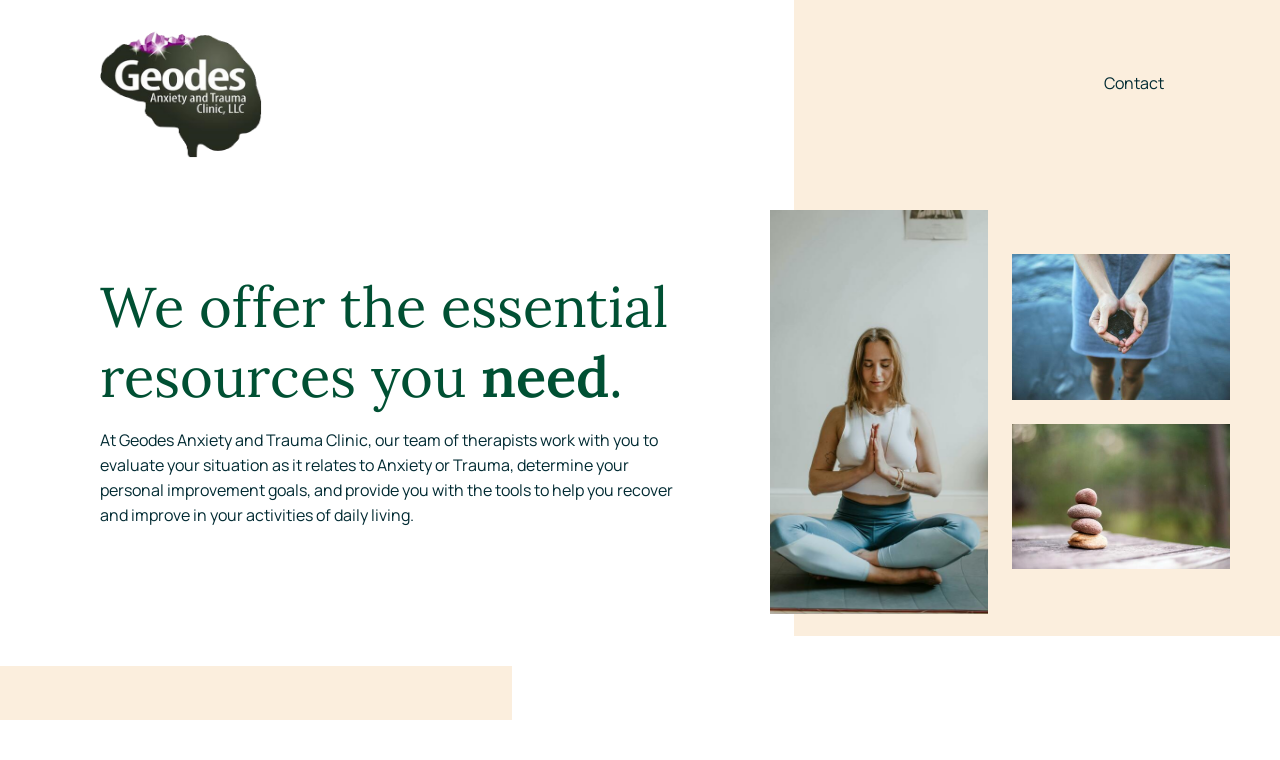

--- FILE ---
content_type: text/html
request_url: https://www.geodestherapy.com/
body_size: 8380
content:
<!DOCTYPE html><html lang="en"><head><title>geodestherapy.com - Berlin</title><meta http-equiv="Content-Type" content="text/html; charset=utf-8" /><meta name="keywords" content="elderly care, dementia care, palliative care, geodestherapy.com, Berlin" /><meta name="description" content="geodestherapy.com" /><meta property="og:description" content="geodestherapy.com" /><meta name="icbm" content="52.5200066,13.404954" /><meta name="geo.position" content="52.5200066;13.404954" /><meta name="geo.placename" content="Berlin" /><meta property="og:title" content="geodestherapy.com - Berlin" /><meta property="og:type" content="website" /><meta property="og:locale" content="en" /><meta property="og:url" content="https://geodestherapy.com" /><meta name="robots" content="index,follow" /><meta name="viewport" content="width=device-width, initial-scale=1" /><link rel="icon" href="data:," /><link rel="preconnect" href="" /><link rel="stylesheet" type="text/css" media="screen" href="/webcard/static/app.min.1724332288.css"/><link rel="stylesheet" type="text/css" media="screen" href="/css/custom.240823155600.css" id="customcss"/><link rel="canonical" href="https://geodestherapy.com"/><script>if (!webcard) var webcard={};webcard.id=881255;webcard.moduleId=7283114;webcard.culture="en";webcard.type=2;webcard.isEdit=false;webcard.isPreview=true;webcard.isMobile=/Android|webOS|iPhone|iPad|iPod|BlackBerry/i.test(navigator.userAgent);webcard.isTouch='ontouchstart' in window || navigator.msMaxTouchPoints > 0;webcard.googleMapsEmbedApiKey='AIzaSyDoOLq_ts27g3vEog9sGYB0GJSyWBDK9gs';webcard.googleMapsApiKey='';webcard.apiHost=location.host + '/api.php';var extraPath='';</script><link rel="preload" as="style" href="/g/fonts.css?family=Lora:300,regular,600%7CManrope:300,regular,600,500&amp;subset=latin&amp;display=swap" /><link rel="stylesheet" media="print" onload="this.media='all'" href="/g/fonts.css?family=Lora:300,regular,600%7CManrope:300,regular,600,500&amp;subset=latin&amp;display=swap" /><style>#ed-355908530 img { width: 38vw; height: 636px; } #ed-355908530 { position: absolute; top: 0px; right: 0px; z-index: -1; } @media screen and (max-width: 975px) {  #ed-355908530 img { width: 45vw; height: 600px; }} @media screen and (max-width: 575px) {  #ed-355908530 img { width: 70vw; height: 430px; padding: 0px; }} #ed-355908536 { flex-basis: auto; } #ed-355908536 img { width: 162px; } #ed-355908539 { flex-grow: 1; flex-basis: auto; } #ed-355908539 > .inner { place-content: center flex-end; align-items: center; } @media screen and (max-width: 975px) {  #ed-355908539 > .inner { justify-content: flex-end; }} #ed-355908545 { flex-basis: auto; flex-grow: 1; } #ed-355908533 > .inner { align-items: center; justify-content: space-between; } @media screen and (max-width: 975px) {  #ed-355908557 { flex-basis: 300px; }} @media screen and (max-width: 575px) {  #ed-355908557 { flex-basis: 100%; }} #ed-355908560 .space { height: 16px; } #ed-355908563 { flex-basis: 575px; } @media screen and (max-width: 975px) {  #ed-355908563 { flex-basis: 300px; }} @media screen and (max-width: 575px) {  #ed-355908563 { flex-basis: 340px; }} @media screen and (max-width: 575px) {  #ed-355908554 { order: 2; }} #ed-355908572 img { height: 404px; } @media screen and (max-width: 975px) {  #ed-355908572 img { height: 354px; width: 100vw; }} @media screen and (max-width: 575px) {  #ed-355908572 img { height: 256px; }} #ed-355908569 { flex-basis: 50%; position: relative; right: 24px; top: 12px; } @media screen and (max-width: 975px) {  #ed-355908569 { flex-basis: 65%; right: auto; left: auto; }} @media screen and (max-width: 575px) {  #ed-355908569 { left: auto; flex-basis: 50%; }} @media screen and (max-width: 975px) {  #ed-355908587 img { object-position: center center; }} @media screen and (max-width: 575px) {  #ed-355908587 img { width: 119px; }} #ed-355908584 { position: relative; top: 24px; } #ed-355908575 > .inner { justify-content: space-evenly; } #ed-355908575 { flex-basis: 50%; } @media screen and (max-width: 975px) {  #ed-355908575 { flex-basis: 35%; position: relative; left: 24px; }} @media screen and (max-width: 575px) {  #ed-355908575 { flex-basis: 45%; left: 16px; }} #ed-355908566 > .inner { justify-content: space-evenly; align-items: center; } #ed-355908566 { flex-grow: 1; flex-shrink: 1; position: relative; right: -50px; } @media screen and (max-width: 975px) {  #ed-355908566 > .inner { justify-content: space-evenly; align-items: center; }} @media screen and (max-width: 975px) {  #ed-355908566 { right: -66px; left: 0px; }} @media screen and (max-width: 575px) {  #ed-355908566 { right: auto; }} @media screen and (max-width: 575px) {  #ed-355908566 > .inner { justify-content: space-around; }} #ed-355908551 > .inner { place-content: center space-between; align-items: center; } #ed-355908548 > .inner { align-items: center; padding: 32px 24px 64px; align-content: center; } @media screen and (max-width: 975px) {  #ed-355908548 > .inner { padding: 72px 24px 142px; }} @media screen and (max-width: 575px) {  #ed-355908548 > .inner { padding: 32px 1.5rem 2.5rem; }} #ed-355908758 .space { height: 16px; } #ed-355908752 { flex: 1 0 0px; } #ed-355908752 { flex: 1 0 0px; order: 2; } @media screen and (max-width: 975px) {  #ed-355908767 > .background-image-holder:not(.ed-lazyload) { background-image: url("/images/976/10420894/photo-of-women-talking-while-sitting.jpeg") !important; }} @media screen and (max-width: 575px) {  #null > .background-image-holder:not(.ed-lazyload) { background-image: url("/images/576/7199518/img-small.jpg") !important; }} @media screen and (max-width: 575px) {  #ed-355908767 > .background-image-holder:not(.ed-lazyload) { background-image: url("/images/576/10420894/photo-of-women-talking-while-sitting.jpeg") !important; }} #ed-355908764 { position: relative; left: -2.5rem; height: 300px; } @media screen and (max-width: 975px) {  #ed-355908764 { left: auto; height: 180px; }} @media screen and (max-width: 575px) {  #ed-355908764 { height: 140px; }} #ed-355908749 > .inner { align-items: center; } @media screen and (max-width: 975px) {  #ed-355908749 > .inner { align-items: center; }} #ed-355908746 > .inner { padding: 0rem 1.5rem; } @media screen and (max-width: 975px) {  #ed-355908746 > .inner { padding: 0rem 1.5rem; }} @media screen and (max-width: 575px) {  #ed-355908746 > .inner { padding: 2.5rem 1.5rem 0rem; }} #ed-355908770 img { width: 40vw; height: 500px; } #ed-355908770 { position: absolute; z-index: -1; left: 0px; } @media screen and (max-width: 975px) {  #ed-355908770 img { width: 50vw; height: 260px; }} @media screen and (max-width: 575px) {  #ed-355908770 img { width: 80vw; height: 220px; }} #ed-355908743 > .inner { align-items: center; } @media screen and (max-width: 975px) {  #ed-355908743 > .inner { align-items: center; }} @media screen and (max-width: 575px) {  #ed-355908743 > .inner { align-items: flex-start; }} #ed-355908782 .space { height: 16px; } #ed-355908788 .space { height: 32px; }  #ed-355908824 { text-align: right; } #ed-355908824 img { height: 296px; object-position: center center; } @media screen and (max-width: 575px) {  #ed-355908824 img { height: 200px; }} #ed-355908827 { text-align: left; position: relative; top: -160px; } #ed-355908827 img { height: 296px; object-position: center center; } @media screen and (max-width: 975px) {  #ed-355908827 { top: auto; flex-basis: auto; }} @media screen and (max-width: 575px) {  #ed-355908827 img { height: 200px; }} @media screen and (max-width: 575px) {  #ed-355908827 { top: -160px; right: auto; }} #ed-355908821 { flex-grow: 1; flex-shrink: 1; } @media screen and (max-width: 975px) {  #ed-355908821 > .inner { align-content: flex-end; }} @media screen and (max-width: 575px) {  #ed-355908821 { flex-grow: 1; height: 242px; }} #ed-355908773 > .inner { justify-content: space-between; align-items: stretch; padding: 10rem 1.5rem 0rem; } @media screen and (max-width: 975px) {  #ed-355908773 > .inner { padding: 4rem 1.5rem 8rem; }} @media screen and (max-width: 575px) {  #ed-355908773 > .inner { padding: 2.5rem 1.5rem 5rem; }} #ed-355909037 .space { height: 50px; } @media screen and (max-width: 975px) {  #ed-355909037 .space { height: 24px; }} @media screen and (max-width: 975px) {  #ed-355909031 { order: 2; }} #ed-355909064 .space { height: 16px; } #ed-355909070 .space { height: 32px; } #ed-355909079 .space { height: 16px; } #ed-355909085 .space { height: 32px; } @media screen and (max-width: 975px) {  #ed-355909073 > .inner { justify-content: center; }} #ed-355909025 > .inner { padding: 10rem 1.5rem; } @media screen and (max-width: 975px) {  #ed-355909025 > .inner { padding: 5rem 1.5rem; }} #ed-355908920 img { height: 320px; } @media screen and (max-width: 975px) {  #ed-355908920 { flex-basis: auto; margin: 0px 0px 0px -134px; }} @media screen and (max-width: 975px) {  #ed-355908920 img { height: 364px; }} @media screen and (max-width: 575px) {  #ed-355908920 img { height: 262px; }} @media screen and (max-width: 575px) {  #ed-355908920 { margin: 0px 0px 0px auto; }} #ed-355908929 .space { height: 40px; } @media screen and (max-width: 975px) {  #ed-355908929 .space { height: 32px; }} @media screen and (max-width: 575px) {  #ed-355908929 .space { height: 24px; }} #ed-355908953 { text-align: right; } #ed-355908953 button { width: 154px; } @media screen and (max-width: 575px) {  #ed-355908953 { text-align: center; }} @media screen and (max-width: 575px) {  #ed-355908953 button { width: 100%; }} #ed-355908932 > .inner { justify-content: space-between; } #ed-355908923 { flex-grow: 1; flex-shrink: 1; } #ed-355908914 > .inner { justify-content: space-between; align-items: center; } @media screen and (max-width: 975px) {  #ed-355908911 > .inner { padding: 60px 1.5rem 60px 0rem; }} @media screen and (max-width: 575px) {  #ed-355908911 > .inner { padding: 0px 0rem 40px; }} #ed-355908956 img { width: 70vw; height: 600px; } #ed-355908956 { position: absolute; z-index: -1; right: 0px; } @media screen and (max-width: 975px) {  #ed-355908956 img { width: 70vw; height: 515px; }} @media screen and (max-width: 575px) {  #ed-355908956 img { width: 100vw; height: 720px; }} @media screen and (max-width: 575px) {  #ed-355908956 { top: 130px; right: 0px; }} @media screen and (max-width: 575px) {  #ed-355908908 > .inner { padding: 0rem 1.5rem; }} #ed-355908905 > .inner { padding: 10rem 0rem; } @media screen and (max-width: 975px) {  #ed-355908905 > .inner { padding: 5rem 0rem; }} @media screen and (max-width: 575px) {  #ed-355908905 > .inner { align-items: flex-start; padding: 5rem 0rem; }} #ed-355908968 img { width: 249px; } @media screen and (max-width: 575px) {  #ed-355908968 { text-align: center; }} #ed-355908971 .space { height: 24px; } #ed-355908965 > .inner { justify-content: flex-start; } #ed-355908983 .space { height: 50px; } @media screen and (max-width: 575px) {  #ed-355908983 .space { height: 32px; }} #ed-355908986 > .inner { justify-content: flex-end; } @media screen and (max-width: 575px) {  #ed-355908986 > .inner { justify-content: center; }} #ed-355909004 .space { height: 34px; } @media screen and (max-width: 575px) {  #ed-355909004 .space { height: 24px; }} #ed-355908977 > .inner { justify-content: flex-end; } @media screen and (max-width: 975px) {  #ed-355908977 > .inner { justify-content: flex-end; }} @media screen and (max-width: 575px) {  #ed-355908977 { margin: 24px auto 0px; }} #ed-355908962 > .inner { place-content: flex-start center; align-items: flex-start; } #ed-355909007 hr { width: 100%; height: 2px; } #ed-355909016 { opacity: 0.7; } #ed-355909013 { flex-basis: auto; } #ed-355909013 > .inner { align-items: center; align-content: center; } @media screen and (max-width: 575px) {  #ed-355909013 { order: 2; margin: 24px 0px 0px; }} #ed-355909019 { flex-basis: auto; } #ed-355909019 > .inner { align-items: center; align-content: center; } #ed-355908959 > .inner { justify-content: center; }</style></head><body class="page-7283114 pagelayout-1 index slogan culture-en"><div class="ed-element ed-container" id="ed-355908527"><div class="inner"><div class="ed-element ed-image" id="ed-355908530"><img src="/images/508/7344586/background-element.png" alt="" style="object-fit: cover;"></div><div class="ed-element ed-container wv-boxed menu-wrapper wv-overflow_visible preset-menu-v2-care" id="ed-355908533"><div class="inner"><div class="ed-element ed-logo logo" id="ed-355908536"><a href="/"><img src="/images/0/10419973/Geodes_Logo_Transparent.png" alt=""></a></div><div class="ed-element ed-container mobile-cont wv-overflow_visible" id="ed-355908539"><div class="inner"><div class="ed-element ed-html menu-trigger" id="ed-355908542"><div class="menu-trigger-box"><div class="menu-trigger-inner"></div></div></div></div></div><div class="ed-element ed-menu wv-custom" id="ed-355908545"><ul class="menu-level-0"><li class="first end"><a href="mailto:geodestherapy@gmail.com" title="Contact Geodes Therapy" class="first last">Contact</a></li></ul></div></div></div><div class="ed-element ed-container wv-boxed" id="ed-355908548"><div class="inner"><div class="ed-element ed-container wv-boxed wv-spacer wv-overflow_visible preset-unequal-columns-v2-care-hero" id="ed-355908551"><div class="inner"><div class="ed-element ed-container unequal-columns-box unequal-columns-box-flex" id="ed-355908554"><div class="inner"><div class="ed-element ed-headline custom-theme" id="ed-355908557"><h2>We offer the essential resources you <strong>need</strong>.</h2></div><div class="ed-element ed-spacer" id="ed-355908560"><div class="space"></div></div><div class="ed-element ed-text custom-theme" id="ed-355908563"><p>At Geodes Anxiety and Trauma Clinic, our team of therapists work with you to evaluate your situation as it relates to Anxiety or Trauma, determine your personal improvement goals, and provide you with the tools to help you recover and improve in your activities of daily living.</p></div></div></div><div class="ed-element ed-container unequal-columns-box unequal-columns-box-shrink wv-overflow_visible" id="ed-355908566"><div class="inner"><div class="ed-element ed-container wv-overflow_visible" id="ed-355908569"><div class="inner"><div class="ed-element ed-image" id="ed-355908572"><img src="data:image/svg+xml,%3Csvg%20width='1024'%20viewBox='0%200%201024%201536'%20xmlns='http://www.w3.org/2000/svg'%3E%3Crect%20width='1024'%20height='1536'%20style='fill:%20%23F7F7F7'%20/%3E%3C/svg%3E" alt="" style="object-fit: cover;" data-src="/images/1024/10419941/woman-doing-yoga-inside-a-room.jpeg" class="ed-lazyload" srcset="data:image/svg+xml,%3Csvg%20width='1024'%20viewBox='0%200%201024%201536'%20xmlns='http://www.w3.org/2000/svg'%3E%3Crect%20width='1024'%20height='1536'%20style='fill:%20%23F7F7F7'%20/%3E%3C/svg%3E 1w" data-srcset="/images/576/10419941/woman-doing-yoga-inside-a-room.jpeg 576w, /images/976/10419941/woman-doing-yoga-inside-a-room.jpeg 976w, /images/1024/10419941/woman-doing-yoga-inside-a-room.jpeg 1024w, /images/2048/10419941/woman-doing-yoga-inside-a-room.jpeg 2x"></div></div></div><div class="ed-element ed-container wv-overflow_visible" id="ed-355908575"><div class="inner"><div class="ed-element ed-container wv-overflow_hidden" id="ed-355908578"><div class="inner"><div class="ed-element ed-image" id="ed-355908581"><img src="data:image/svg+xml,%3Csvg%20width='1024'%20viewBox='0%200%201024%20685.4876033057851'%20xmlns='http://www.w3.org/2000/svg'%3E%3Crect%20width='1024'%20height='685.4876033057851'%20style='fill:%20%23F7F7F7'%20/%3E%3C/svg%3E" alt="" style="object-fit: cover;" data-src="/images/1024/10419952/woman-holding-black-sand-on-seashore-du.jpeg" class="ed-lazyload" srcset="data:image/svg+xml,%3Csvg%20width='1024'%20viewBox='0%200%201024%20685.4876033057851'%20xmlns='http://www.w3.org/2000/svg'%3E%3Crect%20width='1024'%20height='685.4876033057851'%20style='fill:%20%23F7F7F7'%20/%3E%3C/svg%3E 1w" data-srcset="/images/576/10419952/woman-holding-black-sand-on-seashore-du.jpeg 576w, /images/976/10419952/woman-holding-black-sand-on-seashore-du.jpeg 976w, /images/1024/10419952/woman-holding-black-sand-on-seashore-du.jpeg 1024w, /images/2048/10419952/woman-holding-black-sand-on-seashore-du.jpeg 2x"></div></div></div><div class="ed-element ed-container" id="ed-355908584"><div class="inner"><div class="ed-element ed-image" id="ed-355908587"><img src="data:image/svg+xml,%3Csvg%20width='1024'%20viewBox='0%200%201024%20681.3834586466165'%20xmlns='http://www.w3.org/2000/svg'%3E%3Crect%20width='1024'%20height='681.3834586466165'%20style='fill:%20%23F7F7F7'%20/%3E%3C/svg%3E" alt="" style="object-fit: cover;" data-src="/images/1024/10419959/four-rock-formation.jpeg" class="ed-lazyload" srcset="data:image/svg+xml,%3Csvg%20width='1024'%20viewBox='0%200%201024%20681.3834586466165'%20xmlns='http://www.w3.org/2000/svg'%3E%3Crect%20width='1024'%20height='681.3834586466165'%20style='fill:%20%23F7F7F7'%20/%3E%3C/svg%3E 1w" data-srcset="/images/576/10419959/four-rock-formation.jpeg 576w, /images/976/10419959/four-rock-formation.jpeg 976w, /images/1024/10419959/four-rock-formation.jpeg 1024w, /images/2048/10419959/four-rock-formation.jpeg 2x"></div></div></div></div></div></div></div></div></div></div></div></div></div><div class="ed-element ed-container wv-spacer" id="ed-355908743"><div class="inner"><div class="ed-element ed-container wv-boxed wv-overflow_hidden" id="ed-355908746"><div class="inner"><div class="ed-element ed-container wv-boxed preset-text-with-image-v4-care wv-overflow_visible wv-spacer" id="ed-355908749"><div class="inner"><div class="ed-element ed-container text-with-image-box wv-overflow_visible" id="ed-355908752"><div class="inner"><div class="ed-element ed-headline custom-theme" id="ed-355908755"><h2>Our <strong>Mission</strong></h2></div><div class="ed-element ed-spacer" id="ed-355908758"><div class="space"></div></div><div class="ed-element ed-text custom-theme" id="ed-355908761"><p><span style="color: rgb(17, 17, 17); font-family: -apple-system, Roboto, SegoeUI, &quot;Segoe UI&quot;, &quot;Helvetica Neue&quot;, Helvetica, &quot;Microsoft YaHei&quot;, &quot;Meiryo UI&quot;, Meiryo, &quot;Arial Unicode MS&quot;, sans-serif; font-size: 16px; font-style: normal; font-variant-ligatures: normal; font-variant-caps: normal; font-weight: 400; letter-spacing: normal; orphans: 2; text-align: left; text-indent: 0px; text-transform: none; widows: 2; word-spacing: 0px; -webkit-text-stroke-width: 0px; white-space: normal; background-color: rgb(245, 245, 245); text-decoration-thickness: initial; text-decoration-style: initial; text-decoration-color: initial; display: inline !important; float: none;" id="isPasted">Our mission is to provide compassionate and evidence-based therapy to individuals experiencing anxiety and trauma. We strive to create a safe and supportive environment where clients can explore their experiences, develop coping strategies, and work towards healing and resilience. Through personalized treatment plans, we aim to empower our clients to reclaim their lives, fostering hope, confidence, and a renewed sense of well-being.</span></p></div></div></div><div class="ed-element ed-container full-width wv-overflow_visible text-with-image-image" id="ed-355908764"><div class="background"><div class="ed-element ed-image wv-bg" id="ed-355908767"><div class="background-image-holder ed-lazyload" style="background-image: url(&quot;data:image/svg+xml,%3Csvg%20width='1920'%20viewBox='0%200%201920%201280'%20xmlns='http://www.w3.org/2000/svg'%3E%3Crect%20width='1920'%20height='1280'%20style='fill:%20%23F7F7F7'%20/%3E%3C/svg%3E&quot;);" data-background="url(&quot;/images/1920/10420894/photo-of-women-talking-while-sitting.jpeg&quot;)"></div></div></div><div class="inner">&nbsp;</div></div></div></div></div></div><div class="ed-element ed-image" id="ed-355908770"><img src="/images/508/7344586/background-element.png" alt="" style="object-fit: cover;"></div></div></div><div class="ed-element ed-container wv-boxed preset-unequal-columns-v2-care" id="ed-355908773"><div class="inner"><div class="ed-element ed-container unequal-columns-box unequal-columns-box-flex" id="ed-355908776"><div class="inner"><div class="ed-element ed-headline custom-theme" id="ed-355908779"><h2>How Therapy <strong>works</strong></h2></div><div class="ed-element ed-spacer" id="ed-355908782"><div class="space"></div></div><div class="ed-element ed-text custom-theme" id="ed-355908785"><p>We tailor therapy to each client's cultural context, ensuring that their unique experiences and values are acknowledged and respected.&nbsp;&nbsp;We create a welcoming and inclusive environment where clients feel safe to express their individual and cultural identities and personal experiences.</p></div><div class="ed-element ed-spacer" id="ed-355908788"><div class="space"></div></div><div class="ed-element ed-container accordion wv-boxed preset-accordion-v3-care wv-spacer" id="ed-355908791"><div class="inner"><div class="ed-element ed-headline custom-theme accordion-trigger" id="ed-355908794"><h3><a class="wv-link-elm active" href="#!next">1. E<strong>valu</strong>ation</a></h3></div><div class="ed-element ed-container accordion-content animation-initial" id="ed-355908797" data-animation="{&quot;type&quot;:&quot;slide&quot;,&quot;initial&quot;:&quot;hide&quot;,&quot;keepHeight&quot;:false,&quot;duration&quot;:&quot;0.5s&quot;,&quot;delay&quot;:&quot;0s&quot;,&quot;overlay&quot;:{&quot;width&quot;:&quot;auto&quot;},&quot;trigger&quot;:&quot;&quot;,&quot;group&quot;:{&quot;name&quot;:&quot;accordion_7c46&quot;,&quot;behavior&quot;:{&quot;show&quot;:&quot;hide&quot;,&quot;hide&quot;:&quot;hide&quot;}}}"><div class="inner"><div class="ed-element ed-text custom-theme" id="ed-355908800"><p id="isPasted">Evaluations in therapy are comprehensive processes designed to understand a client’s mental health needs and guide treatment. Here are the key components we may use in evaluations:</p><p><br></p><p><em>Clinical Interviews:</em> These are in-depth conversations where therapists gather information about the client’s history, symptoms, and current concerns</p><p><em>Standardized Assessments</em>: These include formal tests that measure various psychological attributes, such as cognitive abilities, personality traits, and emotional functioning</p><p><em>Questionnaires and Surveys</em>: Clients may complete these to provide additional insights into their mental health status.</p><p><em>Observational Methods:</em> Therapists may observe clients’ behavior in different settings to gain a better understanding of their condition</p><p><em>Medical and School History:</em> Reviewing past medical records and educational history can provide context and identify patterns that may influence the client's mental health.</p><p>Feedback sessions: After the evaluation, therapists discuss the findings with clients to ensure they understand the results, and work with their team of therapists to develop a treatment plan with meaningful goals</p></div></div></div><div class="ed-element ed-headline custom-theme accordion-trigger" id="ed-355908803"><h3><a class="wv-link-elm active" href="#!next">2. <strong>Personal </strong>Care Plan with Goals</a></h3></div><div class="ed-element ed-container accordion-content animation-initial" id="ed-355908806" data-animation="{&quot;type&quot;:&quot;slide&quot;,&quot;initial&quot;:&quot;hide&quot;,&quot;keepHeight&quot;:false,&quot;duration&quot;:&quot;0.5s&quot;,&quot;delay&quot;:&quot;0s&quot;,&quot;overlay&quot;:{&quot;width&quot;:&quot;auto&quot;},&quot;trigger&quot;:&quot;&quot;,&quot;group&quot;:{&quot;name&quot;:&quot;accordion_7c46&quot;,&quot;behavior&quot;:{&quot;show&quot;:&quot;hide&quot;,&quot;hide&quot;:&quot;hide&quot;}}}"><div class="inner"><div class="ed-element ed-text custom-theme" id="ed-355908809"><p id="isPasted">Creating a personal care plan for therapy involves setting clear, achievable goals that guide the therapeutic process. Here’s a structured approach to developing such a plan:</p><p><br></p><p>Personal Care Plan</p><p>1. Assessment and Evaluation:</p><p>Initial Assessment: Conduct a thorough evaluation to understand the client’s history, current symptoms, and specific needs.</p><p>Diagnostic Tools: Use standardized assessments and questionnaires to gather detailed information.</p><p>2. Goal Setting:</p><p>Short-Term Goals: These are immediate objectives that can be achieved within a few weeks to a few months. For example:</p><p>Reduce the frequency of panic attacks from daily to weekly.</p><p>Develop a daily routine that includes self-care activities.</p><p>Long-Term Goals: These are broader objectives that may take several months to years to achieve. For example:</p><p>Achieve a significant reduction in overall anxiety levels.</p><p>Build and maintain healthy relationships.</p><p>3. Treatment Plan:</p><p>Therapeutic Interventions: Outline the specific therapies and techniques to be used, such as Cognitive Behavioral Therapy (CBT), mindfulness practices, or trauma-focused therapy.</p><p>Frequency of Sessions: Determine how often therapy sessions will occur (e.g., weekly, bi-weekly).</p><p>4. Coping Strategies:</p><p>Skills Development: Teach and practice coping strategies, such as deep breathing exercises, journaling, or grounding techniques.</p><p>Resource Identification: Identify resources and support systems, such as support groups or community services.</p><p>5. Progress Monitoring:</p><p>Regular Check-Ins: Schedule regular sessions to review progress towards goals and adjust the treatment plan as needed.</p><p>Feedback Mechanism: Encourage clients to provide feedback on what is working and what needs adjustment.</p><p>6. Review and Adjust:</p><p>Periodic Reviews: Conduct periodic reviews of the care plan to ensure it remains relevant and effective.</p><p>Adjust Goals: Modify goals based on progress and any new challenges that arise.</p><p>Example Goals</p><p>Short-Term Goals:</p><p>Reduce Anxiety Symptoms: Practice mindfulness exercises daily to manage anxiety.</p><p>Improve Sleep Quality: Establish a consistent bedtime routine to improve sleep patterns.</p><p>Long-Term Goals:</p><p>Enhance Emotional Regulation: Develop skills to manage and express emotions healthily.</p><p>Build Resilience: Strengthen coping mechanisms to handle future stressors effectively</p></div></div></div><div class="ed-element ed-headline custom-theme accordion-trigger" id="ed-355908812"><h3><a class="wv-link-elm active" href="#!next">3. Start of your Care <strong>Journey</strong></a></h3></div><div class="ed-element ed-container accordion-content animation-initial" id="ed-355908815" data-animation="{&quot;type&quot;:&quot;slide&quot;,&quot;initial&quot;:&quot;hide&quot;,&quot;keepHeight&quot;:false,&quot;duration&quot;:&quot;0.5s&quot;,&quot;delay&quot;:&quot;0s&quot;,&quot;overlay&quot;:{&quot;width&quot;:&quot;auto&quot;},&quot;trigger&quot;:&quot;&quot;,&quot;group&quot;:{&quot;name&quot;:&quot;accordion_7c46&quot;,&quot;behavior&quot;:{&quot;show&quot;:&quot;hide&quot;,&quot;hide&quot;:&quot;hide&quot;}}}"><div class="inner"><div class="ed-element ed-text custom-theme" id="ed-355908818"><p id="isPasted">Successfully completing therapy is a significant achievement and a testament to your hard work and dedication. Here are some key steps and considerations to ensure a successful conclusion to your therapy journey:</p><p><br></p><p>Steps to Successfully Complete Therapy</p><p>1. Achieving Goals:</p><p>Review Progress: Regularly review the goals you set at the beginning of therapy. Celebrate the milestones you’ve achieved and recognize the progress you’ve made.</p><p>Adjust Goals: If necessary, adjust your goals to reflect your current needs and aspirations.</p><p>2. Developing Self-Reliance:</p><p>Coping Strategies: Ensure you have a robust set of coping strategies that you can use independently. These might include mindfulness exercises, journaling, or other techniques you’ve learned in therapy.</p><p>Self-Reflection: Continue to practice self-reflection to understand your thoughts and emotions better.</p><p>3. Building a Support System:</p><p>Support Network: Strengthen your support network by staying connected with friends, family, or support groups. Having a strong support system is crucial for maintaining your mental health.</p><p>Community Resources: Utilize community resources such as workshops, seminars, or online forums related to mental health.</p><p>4. Planning for the Future:</p><p>Maintenance Plan: Work with your therapist to develop a maintenance plan that includes strategies for managing potential challenges and maintaining your progress.</p><p>Follow-Up Sessions: Schedule occasional follow-up sessions with your therapist to check in and address any new issues that may arise.</p><p>5. Celebrating Success:</p><p>Acknowledge Achievements: Take time to acknowledge and celebrate your achievements. Completing therapy is a significant accomplishment, and it’s important to recognize your hard work.</p><p>Reward Yourself: Consider rewarding yourself with something meaningful, whether it’s a small treat or an activity you enjoy.</p><p><br></p><p>Example Maintenance Plan</p><p>1. Daily Practices:</p><p>Mindfulness: Practice mindfulness or meditation for 10-15 minutes each day.</p><p>Physical Activity: Engage in regular physical activity, such as walking, yoga, or any exercise you enjoy.</p><p>2. Weekly Check-Ins:</p><p>Journaling: Spend time each week journaling about your thoughts, feelings, and experiences.</p><p>Social Connections: Make an effort to connect with friends or family members regularly.</p><p>3. Monthly Reviews:</p><p>Goal Assessment: Review your goals and progress each month. Adjust as needed.</p><p>Therapist Check-In: Schedule a brief check-in with your therapist if you feel it’s necessary.</p><p>Completing therapy doesn’t mean the end of your mental health journey; it’s the beginning of a new chapter where you apply what you’ve learned to continue growing and thriving. If you have any specific questions or need further guidance, feel free to ask!</p></div></div></div></div></div></div></div><div class="ed-element ed-container unequal-columns-box unequal-columns-box-shrink wv-overflow_visible" id="ed-355908821"><div class="inner"><div class="ed-element ed-image hide-md" id="ed-355908824"><img src="data:image/svg+xml,%3Csvg%20width='1024'%20viewBox='0%200%201024%20682.752'%20xmlns='http://www.w3.org/2000/svg'%3E%3Crect%20width='1024'%20height='682.752'%20style='fill:%20%23F7F7F7'%20/%3E%3C/svg%3E" alt="" data-src="/images/1024/10420909/a-woman-talking-at-a-couple-s-therapy-session.jpeg" class="ed-lazyload" style="object-fit: cover;" srcset="data:image/svg+xml,%3Csvg%20width='1024'%20viewBox='0%200%201024%20682.752'%20xmlns='http://www.w3.org/2000/svg'%3E%3Crect%20width='1024'%20height='682.752'%20style='fill:%20%23F7F7F7'%20/%3E%3C/svg%3E 1w" data-srcset="/images/576/10420909/a-woman-talking-at-a-couple-s-therapy-session.jpeg 576w, /images/976/10420909/a-woman-talking-at-a-couple-s-therapy-session.jpeg 976w, /images/1024/10420909/a-woman-talking-at-a-couple-s-therapy-session.jpeg 1024w, /images/2048/10420909/a-woman-talking-at-a-couple-s-therapy-session.jpeg 2x"></div><div class="ed-element ed-image" id="ed-355908827"><img src="data:image/svg+xml,%3Csvg%20width='1024'%20viewBox='0%200%201024%20682.752'%20xmlns='http://www.w3.org/2000/svg'%3E%3Crect%20width='1024'%20height='682.752'%20style='fill:%20%23F7F7F7'%20/%3E%3C/svg%3E" alt="" data-src="/images/1024/10420909/a-woman-talking-at-a-couple-s-therapy-session.jpeg" class="ed-lazyload" style="object-fit: cover;" srcset="data:image/svg+xml,%3Csvg%20width='1024'%20viewBox='0%200%201024%20682.752'%20xmlns='http://www.w3.org/2000/svg'%3E%3Crect%20width='1024'%20height='682.752'%20style='fill:%20%23F7F7F7'%20/%3E%3C/svg%3E 1w" data-srcset="/images/576/10420909/a-woman-talking-at-a-couple-s-therapy-session.jpeg 576w, /images/976/10420909/a-woman-talking-at-a-couple-s-therapy-session.jpeg 976w, /images/1024/10420909/a-woman-talking-at-a-couple-s-therapy-session.jpeg 1024w, /images/2048/10420909/a-woman-talking-at-a-couple-s-therapy-session.jpeg 2x"></div></div></div></div></div><div class="ed-element ed-container wv-boxed" id="ed-355909025"><div class="inner"><div class="ed-element ed-container wv-boxed preset-columns-two-v2-care wv-spacer" id="ed-355909028"><div class="inner"><div class="ed-element ed-container columns-box wv-overflow_visible" id="ed-355909031"><div class="inner"><div class="ed-element ed-image" id="ed-355909034"><img src="data:image/svg+xml,%3Csvg%20width='1024'%20viewBox='0%200%201024%20583.5619596541787'%20xmlns='http://www.w3.org/2000/svg'%3E%3Crect%20width='1024'%20height='583.5619596541787'%20style='fill:%20%23F7F7F7'%20/%3E%3C/svg%3E" alt="" data-src="/images/1024/10421143/map.jpg" class="ed-lazyload" style="object-fit: cover;" srcset="data:image/svg+xml,%3Csvg%20width='1024'%20viewBox='0%200%201024%20583.5619596541787'%20xmlns='http://www.w3.org/2000/svg'%3E%3Crect%20width='1024'%20height='583.5619596541787'%20style='fill:%20%23F7F7F7'%20/%3E%3C/svg%3E 1w" data-srcset="/images/576/10421143/map.jpg 576w, /images/976/10421143/map.jpg 976w, /images/1024/10421143/map.jpg 1024w"></div><div class="ed-element ed-spacer hide-lg" id="ed-355909037"><div class="space"></div></div></div></div><div class="ed-element ed-container columns-box wv-overflow_visible" id="ed-355909055"><div class="inner"><div class="ed-element ed-container hide-md" id="ed-355909058"><div class="inner"><div class="ed-element ed-headline custom-theme" id="ed-355909061"><h2>Visit our office</h2></div><div class="ed-element ed-spacer" id="ed-355909064"><div class="space"></div></div><div class="ed-element ed-text custom-theme" id="ed-355909067"><p>Our team is local to the mid-Michigan area with several settings in the office for therapy, and can provide treatment via telehealth on a variety of electronic devices.</p></div><div class="ed-element ed-spacer hide-sm" id="ed-355909070"><div class="space"></div></div></div></div><div class="ed-element ed-container hide-lg hide-sm" id="ed-355909073"><div class="inner"><div class="ed-element ed-spacer" id="ed-355909079"><div class="space"></div></div><div class="ed-element ed-spacer hide-md hide-sm" id="ed-355909085"><div class="space"></div></div></div></div><div class="ed-element ed-text custom-theme hide-md hide-sm" id="ed-355909088"><ul>
<li style="line-height: 2;">1164 James Savage Boulevard, Suite F, Midland, Michigan 48640</li>
</ul></div></div></div></div></div></div></div><div class="ed-element ed-container" id="ed-355908905"><div class="inner"><div class="ed-element ed-container wv-overflow_hidden" id="ed-355908908"><div class="inner"><div class="ed-element ed-container wv-boxed wv-spacer wv-overflow_hidden" id="ed-355908911"><div class="inner"><div class="ed-element ed-container flex-justify-content-space-between wv-boxed wv-spacer preset-unequal-columns-v2-care-contact" id="ed-355908914"><div class="inner"><div class="ed-element ed-container unequal-columns-box unequal-columns-box-flex" id="ed-355908917"><div class="inner"><div class="ed-element ed-image" id="ed-355908920"><img src="data:image/svg+xml,%3Csvg%20width='1024'%20viewBox='0%200%201024%20827.4747474747475'%20xmlns='http://www.w3.org/2000/svg'%3E%3Crect%20width='1024'%20height='827.4747474747475'%20style='fill:%20%23F7F7F7'%20/%3E%3C/svg%3E" alt="" data-src="/images/1024/7388435/contact.jpg" class="ed-lazyload" style="object-fit: cover;" srcset="data:image/svg+xml,%3Csvg%20width='1024'%20viewBox='0%200%201024%20827.4747474747475'%20xmlns='http://www.w3.org/2000/svg'%3E%3Crect%20width='1024'%20height='827.4747474747475'%20style='fill:%20%23F7F7F7'%20/%3E%3C/svg%3E 1w" data-srcset="/images/576/7388435/contact.jpg 576w, /images/976/7388435/contact.jpg 976w, /images/1024/7388435/contact.jpg 1024w"></div></div></div><div class="ed-element ed-container unequal-columns-box unequal-columns-box-shrink" id="ed-355908923"><div class="inner"><div class="ed-element ed-headline custom-theme" id="ed-355908926"><h2>Send us a message</h2></div><div class="ed-element ed-spacer" id="ed-355908929"><div class="space"></div></div><div class="ed-element ed-container wv-overflow_visible wv-spacer wv-boxed preset-contact-form-v3-care" id="ed-355908932"><div class="inner"><div class="ed-element ed-form-container" id="ed-355908935"><form method="POST" action=""><div class="ed-element ed-form-input" id="ed-355908938"><input placeholder="Full Name" required="required" type="text" name="form_355908935[ed-f-355908938]" value="" id="form_355908935_ed-f-355908938"></div><div class="ed-element ed-form-email" id="ed-355908941"><input placeholder="Email Address" required="required" type="email" name="form_355908935[ed-f-355908941]" value="" id="form_355908935_ed-f-355908941"></div><div class="ed-element ed-form-textarea" style="
    width:  100% !important;
" id="ed-355908944"><textarea rows="4" cols="30" placeholder="Message" name="form_355908935[ed-f-355908944]" id="form_355908935_ed-f-355908944"></textarea></div><div class="ed-element ed-form-checkbox privacy" id="ed-355908947"><ul class="checkbox_list"><li><input name="form_355908935[ed-f-355908947][]" type="checkbox" value="0" id="form_355908935_ed-f-355908947_0" required="required">&nbsp;<label for="form_355908935_ed-f-355908947_0"><p><a href="/privacy" id="privacy">I have read and understand the privacy policy.</a></p></label></li></ul></div><div class="ed-element ed-form-captcha" id="ed-355908950"><div class="image"><img src="[data-uri]" alt=""></div><div class="input"><input placeholder="Captcha" required="required" type="text" name="form_355908935[ed-f-355908950][text]" value="" id="form_355908935_ed-f-355908950_text"><input type="hidden" name="form_355908935[ed-f-355908950][hash]" id="form_355908935_ed-f-355908950_hash" value="e3b0c44298fc1c149afbf4c8996fb92427ae41e4649b934ca495991b7852b855"></div><div class="regenerate"><a href="#" class="regenerate">Unreadable? Regenerate</a></div></div><div class="ed-element ed-form-button custom-theme" id="ed-355908953"><button id="form_3476085_ed-f-7313037" name="form_3476085[ed-f-7313037]" type="submit" value="Submit" class="bg-active-background border-color-active-primary">Submit</button></div><input type="checkbox" name="news" checked="checked" value="1" style="display: none;"><input type="checkbox" name="tos" value="1" style="display: none;"></form></div></div></div></div></div></div></div></div></div><div class="ed-element ed-image" id="ed-355908956"><img src="/images/508/7344586/background-element.png" alt="" style="object-fit: cover;"></div></div></div></div></div><div class="ed-element ed-container footer flex-justify-content-center wv-boxed wv-spacer wv-overflow_visible preset-footer-thrud-v3-care" id="ed-355908959"><div class="inner"><div class="ed-element ed-container footer-thrud-content flex-align-items-start flex-justify-content-center flex-align-content-start wv-overflow_visible" id="ed-355908962"><div class="inner"><div class="ed-element ed-container flex-justify-content-start footer-thrud-box" id="ed-355908965"><div class="inner"><div class="ed-element ed-logo logo" id="ed-355908968"><a href="/"><img src="data:image/svg+xml,%3Csvg%20width='249'%20viewBox='0%200%20249%20230.37673130193906'%20xmlns='http://www.w3.org/2000/svg'%3E%3Crect%20width='249'%20height='230.37673130193906'%20style='fill:%20%23F7F7F7'%20/%3E%3C/svg%3E" alt="" data-src="/images/249/10419973/Geodes_Logo_Transparent.png" class="ed-lazyload"></a></div><div class="ed-element ed-spacer" id="ed-355908971"><div class="space"></div></div></div></div><div class="ed-element ed-container footer-thrud-box wv-overflow_hidden" id="ed-355908977"><div class="inner"><div class="ed-element ed-spacer" id="ed-355908983"><div class="space"></div></div><div class="ed-element ed-container wv-overflow_visible preset-social-icons-v3-care" id="ed-355908986"><div class="inner">&nbsp;</div></div><div class="ed-element ed-spacer" id="ed-355909004"><div class="space"></div></div></div></div></div></div><div class="ed-element ed-separator footer-thrud-separator" id="ed-355909007">
                <hr style="background-color: rgba(255, 255, 255, 0.2);">
            </div><div class="ed-element ed-container flex-justify-content-space-between flex-align-items-center flex-align-content-center footer-thrud-bar wv-overflow_visible" id="ed-355909010"><div class="inner"><div class="ed-element ed-container flex-align-items-center flex-align-content-center" id="ed-355909013"><div class="inner"><div class="ed-element ed-text custom-theme" id="ed-355909016"><p><i class="fa fa-copyright"></i>&nbsp;2024 <span class="fr-deletable" data-bind="customer.company">geodestherapy.com</span>.&nbsp;All Rights Reserved.</p></div></div></div><div class="ed-element ed-container flex-align-content-center flex-align-items-center terms" id="ed-355909019"><div class="inner">&nbsp;</div></div></div></div></div></div><script src="/webcard/static/app.bundle.1724332295.js"></script><script src="/js/custom.240823142915.js"></script></body>
</html>


--- FILE ---
content_type: text/html; charset=UTF-8
request_url: https://www.geodestherapy.com/api.php/form_container/captcha
body_size: 3423
content:
{"image":"[base64]\/fnN2zh3vPPXf3XvYS\/SU3e849M795nO\/8ft\/fb+Yu3nv6+2HmlIZS6Pmkfko5f8yc0lDO96G895RClNENAN66DSVR+AkRZXRDKeZsb81\/yQDTrfBT4GSW\/oIlmmvYe\/NdcsB0K\/[base64]\/[base64]\/0KySwYpdhCySmqSbCfetwHTg2QzNxYn9ncA\/gcbY5ybgHGC4MrrKW9eWdRxBJtJjPRqBMxEX+p2g+xgEGDcgPK8aeBHhor8P9duAB\/vFYbx12xAfl0t2I5M2HDgiTY8yehg9A4rkN7F2NgAblNFzsuYxAoAXFiqXUr+QhZmL8IJukCijl8SKvAicAZyhjN5eoI3m2NfXe+vi9yijG2O39cDmLGOIyXGx6xrEXY5EeF4XcB\/[base64]\/i\/RsHXAXMVEYf461rTeZwEjreQAZ9MTAZeB4hwI1BzyKEOxyojD7cW\/d6hnElrUkVcKMy+mAEkGND5HQlMvEXFdIZpDF2\/TVldBJko2LXm711izPqjfq9XBldCxyMWI1OZM7\/h4TUnw2fl4HPATMRovsmYIFXkPdZmt1qZXR1aGBXyJjeBEwLj1cDKwqoqE7cJ7O7cZmAuJV5kH9X3Fu3Vhn9OhKuHpKI0q5TRq9EorA5wGvK6A3AWd66jxJjy5tg89Zdp4zeBNyGJAmbge3IinVI5NFL8riOuMupR8Lx+vCpA0YnnhcrbyPW\/[base64]\/jib3UF1DkAa5oHm7x1p0Sr1dA9y+BHSmgXIi4vPOA29P6i\/CYCDA30DsX04RYwXOQrYehGQAYSZR1PzncH62MPj3oH62MHo1YtihB2gWMCJxnP4SE7wrEuzQcJtl5b12HMnoekouYgZC\/[base64]\/0UoI2CCXIPkUe5NK+Staw3RxrTY1zWAVUbPRhJ7M2PPutPtWVxHvJy37sx4nWCS5yBWrpae7f+8Esu3zA910iQrABtj13UIf4tL0sJklXYENMcC7wG\/U0a3IC5pfSjzmjL6BIT8doS0CPQshihPU3bAjEcmdDqSXk6Th+gNGBAi+n6Osh9mJKenIj68JV4u4aYWAF3euskF+hfpjCcLn0NcZ5ocSm6Xm5TG2HV9gef7Z9AXSU1IMYxACHoUPFwLXIZEskcgvHEE8GeEAB8A\/CcQdwj0oNhwFmX0j5XRf1BG\/[base64]\/utzPO9QRj+NpCBeLKQvJqOB2eE6vn0wVBl9BWI0onTCeMQlHRX6ECUxB3dHwMUeoAr7JEOQVVNN78mP5E5kp7YGydPcmHWDL6z8ZTkedQJzA\/rj5QsedQx5hoNDf6OjlCOQ0PxsnzjPmwROLrAkyl+BWKvbkS2I4QjRrQG+nox4UvTYcPm8t+7nWepk0PkoYkXbkOBiGkJ830R4zU7keGp9+K4RAVlzeFaLRKWLoMCvBnJIfNPr3NDAdARAjcj2QBeS5X0EMXHbvHV7pMgLDLIBeQGTEJS\/BCz11rlEmb3xy4Yjs+zdKKMnINnS8UifHwd+VSD\/[base64]\/rgqbNr+BLg7kPEZ3rqNUIGA2RvcJEsfMm4NlKyfaVSgHzIKIfvtiMsZgrihdiRq3An8O\/xtQRKkW8JzgwQfzcDxFQWYgbYmyb4U04dKAHg+UUYfi+xI71ZGLwcuC\/tytyGkvAoh6o8Dn0Gs0FtIqD06\/B2OHHnYCgMMmEqb7P5wlEobC3QDJkqafhM52NYCXOOtWxDKrPDWzVfy68jrvXU\/CK7sam\/dlWEfaYIPZ5oGBDCVOLlQGlJbwWMbjITL0d7XSCRxOxTJy1QhuZgtiCsbBTxA2LCMclV7\/f\/DQOVNJpQ+AqpU4GSVkKkfjQDshSifVHbA7AsTV85weV8Yf1FSzn8lui\/8O9a91cd9YS6yfP4PDFNK8WMDbwYAAAAASUVORK5CYII=","hash":"54921384c64f68576ff426fae160ccbd07ab793a38c2567482e12ec5cb8a07f5"}

--- FILE ---
content_type: text/css
request_url: https://www.geodestherapy.com/css/custom.240823155600.css
body_size: 14292
content:
/* Error: Without `from` option PostCSS could generate wrong source map and will not find Browserslist config. Set it to CSS file path or to `undefined` to prevent this warning.
 */ html{box-sizing:border-box;font-family:sans-serif;line-height:1.15;-ms-text-size-adjust:100%;-webkit-text-size-adjust:100%;-ms-overflow-style:scrollbar;-webkit-tap-highlight-color:rgba(0,0,0,0)}*,*::before,*::after{box-sizing:inherit}@-ms-viewport{width:device-width}p{margin-top:0}[tabindex="-1"]:focus{outline:none !important}hr{box-sizing:content-box;height:0;overflow:visible;border:none}p{margin-top:0;margin-bottom:0}abbr[title],abbr[data-original-title]{text-decoration:underline;text-decoration:underline dotted;cursor:help;border-bottom:0}address{font-style:normal;line-height:inherit}ol,ul,dl{margin:0}ol ol,ul ul,ol ul,ul ol{margin-bottom:0}ol{padding:0}ol li{list-style-position:inside}dt{font-weight:600}dd{margin-bottom:.75rem;margin-left:0}blockquote{margin:0 0 1.5rem}dfn{font-style:italic}b,strong{font-weight:600}small{font-size:80%}sub,sup{position:relative;font-size:75%;line-height:0;vertical-align:baseline}sub{bottom:-.25em}sup{top:-.5em}a{color:#002a32;text-decoration:none;background-color:transparent;-webkit-text-decoration-skip:objects;transition:all .3s ease-in-out}a:hover{color:#005033;text-decoration:underline}a:not([href]):not([tabindex]){color:inherit;text-decoration:none}a:not([href]):not([tabindex]):hover{color:inherit;text-decoration:none}a:not([href]):not([tabindex]):focus{outline:0}pre,code,kbd,samp{font-family:monospace, monospace;font-size:1em}pre{margin-top:0;margin-bottom:1.5rem;overflow:auto}figure{margin:0 0 1.5rem}img{vertical-align:middle;border-style:none}img,.background-image-holder{image-rendering:-webkit-optimize-contrast}svg:not(:root){overflow:hidden}a,area,button,[role="button"],input,label,select,summary,textarea{touch-action:manipulation}::-webkit-input-placeholder,::-moz-placeholder,:-ms-input-placeholder,:-moz-placeholder{color:#002a32}table{border-collapse:collapse}caption{padding-top:.75rem;padding-bottom:.75rem;color:#7a7c7b;text-align:left;caption-side:bottom}th{text-align:left}label{display:inline-block;margin-bottom:.5rem}button:focus{outline:1px dotted;outline:5px auto -webkit-focus-ring-color}input,button,select,optgroup,textarea{margin:0;font-family:inherit;font-size:inherit;line-height:inherit}button,input{overflow:visible}button,select{text-transform:none}button,html [type="button"],[type="reset"],[type="submit"]{-webkit-appearance:button}button::-moz-focus-inner,[type="button"]::-moz-focus-inner,[type="reset"]::-moz-focus-inner,[type="submit"]::-moz-focus-inner{padding:0;border-style:none}input[type="radio"],input[type="checkbox"]{box-sizing:border-box;padding:0}input[type="radio"]:disabled,input[type="checkbox"]:disabled{cursor:false}input[type="date"],input[type="time"],input[type="datetime-local"],input[type="month"]{-webkit-appearance:listbox}textarea{overflow:auto;resize:vertical}fieldset{min-width:0;padding:0;margin:0;border:0}legend{display:block;width:100%;max-width:100%;padding:0;margin-bottom:.75rem;font-size:1.5rem;line-height:inherit;color:inherit;white-space:normal}progress{vertical-align:baseline}[type="number"]::-webkit-inner-spin-button,[type="number"]::-webkit-outer-spin-button{height:auto}[type="search"]{outline-offset:-2px;-webkit-appearance:none}[type="search"]::-webkit-search-cancel-button,[type="search"]::-webkit-search-decoration{-webkit-appearance:none}::-webkit-file-upload-button{font:inherit;-webkit-appearance:button}output{display:inline-block}summary{display:list-item}template{display:none}[hidden]{display:none !important}body{margin:0;font-family:"Manrope";font-weight:400;color:#002a32;background-color:#fff;text-transform:none;font-style:normal;text-align:inherit;font-size:16px;line-height:1.6;letter-spacing:0px}h1,.h1,h2,.h2,h3,.h3,h4,.h4,h5,.h5,h6,.h6{font-family:"Lora";font-weight:600;color:#005033;margin-top:0;margin-bottom:0}h1,.h1{font-family:"Lora";color:#005033;font-size:72px;line-height:1.24;letter-spacing:0px;font-weight:400;text-transform:none;font-style:normal;text-decoration:none;text-align:inherit;margin-bottom:0}@media screen and (max-width: 60.9375rem){h1,.h1{font-size:56px}}@media screen and (max-width: 35.9375rem){h1,.h1{font-size:38px}}h2,.h2{font-family:"Lora";color:#005033;font-size:56px;line-height:1.25;letter-spacing:0px;font-weight:400;text-transform:none;font-style:normal;text-decoration:none;text-align:inherit;margin-bottom:0}@media screen and (max-width: 60.9375rem){h2,.h2{font-size:38px}}@media screen and (max-width: 35.9375rem){h2,.h2{font-size:28px}}h3,.h3{font-family:"Manrope";color:#005033;font-size:24px;line-height:1.24;letter-spacing:0px;font-weight:400;text-transform:none;font-style:normal;text-decoration:none;text-align:inherit;margin-bottom:0}@media screen and (max-width: 35.9375rem){h3,.h3{font-size:20px}}h4,.h4{font-family:"Lora";color:#005033;font-size:22px;line-height:1.24;letter-spacing:0px;font-weight:400;text-transform:none;font-style:normal;text-decoration:none;text-align:inherit;margin-bottom:0}@media screen and (max-width: 35.9375rem){h4,.h4{font-size:18px}}h5,.h5{font-family:"Manrope";color:#005033;font-size:20px;line-height:1.24;letter-spacing:0px;font-weight:400;text-transform:none;font-style:normal;text-decoration:none;text-align:inherit;margin-bottom:0}h6,.h6{font-family:"Manrope";color:#005033;font-size:14px;line-height:1.24;letter-spacing:0px;font-weight:300;text-transform:none;font-style:normal;text-decoration:none;text-align:inherit;margin-bottom:0}.ed-section>section,.ed-grid>section,.ed-reference>section{position:relative}.ed-section>section.parallax,.ed-grid>section.parallax,.ed-reference>section.parallax{overflow:hidden;backface-visibility:hidden}.ed-section>section>.inner,.ed-grid>section>.inner,.ed-reference>section>.inner{position:relative;min-height:100%}.ed-section>section>.inner:after,.ed-grid>section>.inner:after,.ed-reference>section>.inner:after{content:'';position:relative;display:block;clear:both}.ed-section>section>.overlay,.ed-grid>section>.overlay,.ed-reference>section>.overlay{position:absolute;z-index:0;top:0;right:0;bottom:0;left:0;pointer-events:none}.ed-section>section>.background,.ed-grid>section>.background,.ed-reference>section>.background{position:absolute;z-index:0;top:0;left:0;bottom:0;right:0}.ed-section>section>.background+.overlay,.ed-section>section>.background~.inner.container,.ed-section>section>.background~.ed-element,.ed-grid>section>.background+.overlay,.ed-grid>section>.background~.inner.container,.ed-grid>section>.background~.ed-element,.ed-reference>section>.background+.overlay,.ed-reference>section>.background~.inner.container,.ed-reference>section>.background~.ed-element{-webkit-transform:translate3d(0, 0, 0)}.ed-section>section>.background~.ed-element,.ed-grid>section>.background~.ed-element,.ed-reference>section>.background~.ed-element{position:relative}.wv-abs{position:absolute}.wv-fixed{position:fixed}.wv-bg.bg-lt,.wv-bg.ed-image.bg-lt .background-image-holder,.ed-image.bg-lt,.wv-bg.ed-slider .ed-slider-item.bg-lt{background-position:left top}.wv-bg.bg-lt img,.wv-bg.ed-image.bg-lt .background-image-holder img,.ed-image.bg-lt img,.wv-bg.ed-slider .ed-slider-item.bg-lt img{object-position:left top}.wv-bg.bg-lc,.wv-bg.ed-image.bg-lc .background-image-holder,.ed-image.bg-lc,.wv-bg.ed-slider .ed-slider-item.bg-lc{background-position:left center}.wv-bg.bg-lc img,.wv-bg.ed-image.bg-lc .background-image-holder img,.ed-image.bg-lc img,.wv-bg.ed-slider .ed-slider-item.bg-lc img{object-position:left center}.wv-bg.bg-lb,.wv-bg.ed-image.bg-lb .background-image-holder,.ed-image.bg-lb,.wv-bg.ed-slider .ed-slider-item.bg-lb{background-position:left bottom}.wv-bg.bg-lb img,.wv-bg.ed-image.bg-lb .background-image-holder img,.ed-image.bg-lb img,.wv-bg.ed-slider .ed-slider-item.bg-lb img{object-position:left bottom}.wv-bg.bg-rt,.wv-bg.ed-image.bg-rt .background-image-holder,.ed-image.bg-rt,.wv-bg.ed-slider .ed-slider-item.bg-rt{background-position:right top}.wv-bg.bg-rt img,.wv-bg.ed-image.bg-rt .background-image-holder img,.ed-image.bg-rt img,.wv-bg.ed-slider .ed-slider-item.bg-rt img{object-position:right top}.wv-bg.bg-rc,.wv-bg.ed-image.bg-rc .background-image-holder,.ed-image.bg-rc,.wv-bg.ed-slider .ed-slider-item.bg-rc{background-position:right center}.wv-bg.bg-rc img,.wv-bg.ed-image.bg-rc .background-image-holder img,.ed-image.bg-rc img,.wv-bg.ed-slider .ed-slider-item.bg-rc img{object-position:right center}.wv-bg.bg-rb,.wv-bg.ed-image.bg-rb .background-image-holder,.ed-image.bg-rb,.wv-bg.ed-slider .ed-slider-item.bg-rb{background-position:right bottom}.wv-bg.bg-rb img,.wv-bg.ed-image.bg-rb .background-image-holder img,.ed-image.bg-rb img,.wv-bg.ed-slider .ed-slider-item.bg-rb img{object-position:right bottom}.wv-bg.bg-ct,.wv-bg.ed-image.bg-ct .background-image-holder,.ed-image.bg-ct,.wv-bg.ed-slider .ed-slider-item.bg-ct{background-position:center top}.wv-bg.bg-ct img,.wv-bg.ed-image.bg-ct .background-image-holder img,.ed-image.bg-ct img,.wv-bg.ed-slider .ed-slider-item.bg-ct img{object-position:center top}.wv-bg.bg-cc,.wv-bg.ed-image.bg-cc .background-image-holder,.ed-image.bg-cc,.wv-bg.ed-slider .ed-slider-item.bg-cc{background-position:center center}.wv-bg.bg-cc img,.wv-bg.ed-image.bg-cc .background-image-holder img,.ed-image.bg-cc img,.wv-bg.ed-slider .ed-slider-item.bg-cc img{object-position:center center}.wv-bg.bg-cb,.wv-bg.ed-image.bg-cb .background-image-holder,.ed-image.bg-cb,.wv-bg.ed-slider .ed-slider-item.bg-cb{background-position:center bottom}.wv-bg.bg-cb img,.wv-bg.ed-image.bg-cb .background-image-holder img,.ed-image.bg-cb img,.wv-bg.ed-slider .ed-slider-item.bg-cb img{object-position:center bottom}.wv-bg{position:absolute;z-index:0;top:auto;right:auto;bottom:auto;left:auto;width:100%;height:100%;padding:0 !important;backface-visibility:hidden}.wv-bg.ed-element{position:absolute;z-index:0;top:auto;right:auto;bottom:auto;left:auto;width:100%;height:100%;padding:0 !important}.wv-bg.ed-image img{display:none}.wv-bg.ed-image .resizable-control{display:none}.wv-bg.ed-image .background-image-holder{position:absolute;left:0;top:0;right:0;bottom:0;background-size:cover;background-repeat:no-repeat;background-position:center center}.wv-bg.ed-image.wv-tile .background-image-holder{background-size:auto;background-repeat:repeat}.wv-bg.ed-slider{max-width:100%}.wv-bg.ed-slider .slider-container{display:block;position:relative;width:100%;height:100%;margin:0;padding:0}.wv-bg.ed-slider .ed-slider-items{height:100%}.wv-bg.ed-slider .ed-slider-item{position:relative;height:100%;background-size:cover;background-repeat:no-repeat;background-position:center center}.wv-bg.ed-slider .slick-vertical .ed-slider-item{height:auto}.wv-bg.ed-element.ed-slider .ed-slider-item img{opacity:1;visibility:visible}.wv-bg .ed-slider-item img{object-fit:cover;object-position:center center;position:absolute;top:0;left:0;right:0;bottom:0;width:100% !important;height:100%}@media (-ms-high-contrast: none),(-ms-high-contrast: active){.wv-bg .ed-slider-item img{display:block;height:auto !important;width:100% !important;min-height:100%;min-width:100%;top:50%;left:50%;-ms-transform:translate(-50%, -50%);transform:translate(-50%, -50%)}}.wv-bg.ed-youtube iframe,.wv-bg.ed-youtube .iframe-holder,.wv-bg.ed-map .map-canvas{width:100% !important;height:100% !important}.wv-bg.ed-vimeo{background:#000}.wv-bg-fixed{background-attachment:fixed}.pos-cc{transform:translateX(-50%) translateY(-50%);left:50%;top:50%}.pos-ct{transform:translateX(-50%);left:50%;top:0}.pos-cb{transform:translateX(-50%);bottom:0;left:50%}.pos-lt{left:0;top:0}.pos-lc{transform:translateY(-50%);left:0;top:50%}.pos-lb{bottom:0;left:0}.pos-rt{right:0;top:0}.pos-rc{transform:translateY(-50%);right:0;top:50%}.pos-rb{bottom:0;right:0}.imgLeft{float:left;margin-right:1.5rem}.imgRight{float:right;margin-left:1.5rem}.left{text-align:left}.center{text-align:center}.right{text-align:right}.ed-slider{position:relative}.slider-controls{opacity:0}.slider-container{overflow:hidden}.ed-slider:hover .slider-controls{opacity:1}.slider-controls #prevBtn a,.slider-controls #nextBtn a{color:#dfdfdf;opacity:0.5;text-decoration:none}.slider-controls #prevBtn{position:absolute;top:40%;left:15px}.slider-controls #nextBtn{position:absolute;top:40%;right:15px}.ed-slider-items,#content .ed-slider-items{list-style:none;margin:0;padding:0}.ed-slider-items:before,.ed-slider-items:after{content:"";display:table}.ed-slider-items:after{clear:both}.ed-slider-items li,#content .ed-slider-items li{list-style:none;margin:0;padding:0;position:relative}.ed-slider-items li img,#content .ed-slider-items li img{vertical-align:top;max-width:100%}.ed-slider-text{position:absolute;bottom:0;left:0;padding:12px;background:rgba(0,0,0,0.5);color:#fff;width:100%;box-sizing:border-box}.wv-abs{position:absolute}.wv-fixed{position:fixed}.wv-bg-fixed{background-attachment:fixed}.ed-slider-items,.ed-slider-item{backface-visibility:hidden}.cf:before,.cf:after{content:"";display:table}.cf:after{clear:both}.ed-image>span{display:block}@media (-ms-high-contrast: none),(-ms-high-contrast: active){.ed-container>.inner{min-height:1px}}.ed-container{max-width:100%}.ed-container>a.inner:hover,.ed-container>a.inner:focus,.ed-container>a.inner:active,.ed-container>a.inner.active{text-decoration:unset;color:unset}.wv-overflow_hidden,.wv-overflow_hidden>.inner{overflow:hidden}.wv-overflow_visible,.wv-overflow_visible>.inner{overflow:visible}.wv-overflow_horizontal,.wv-overflow_horizontal>.inner{overflow-y:hidden;overflow-x:auto}.wv-overflow_vertical,.wv-overflow_vertical>.inner{overflow-y:auto;overflow-x:hidden}.wv-overflow_auto,.wv-overflow_auto>.inner{overflow:auto}.wv-content>.inner,.wv-spacer>.inner{padding-top:5rem;padding-bottom:5rem}@media screen and (max-width: 60.9375rem){.wv-content>.inner,.wv-spacer>.inner{padding-top:4rem}}@media screen and (max-width: 35.9375rem){.wv-content>.inner,.wv-spacer>.inner{padding-top:2.5rem}}@media screen and (max-width: 60.9375rem){.wv-content>.inner,.wv-spacer>.inner{padding-bottom:4rem}}@media screen and (max-width: 35.9375rem){.wv-content>.inner,.wv-spacer>.inner{padding-bottom:2.5rem}}.wv-boxed>.inner{padding-left:1.5rem;padding-right:1.5rem;margin-left:auto;margin-right:auto;max-width:70.5rem}.wv-headline{margin-bottom:.75rem}.wv-headline h1,.wv-headline h2,.wv-headline h3,.wv-headline h4,.wv-headline h5,.wv-headline h6{margin-bottom:0}.wv-dummy{position:relative;background:fuchsia;color:white}.wv-dummy:after{position:absolute;background:white;color:fuchsia;content:'Auto-generated Dummy Content';padding:0.5rem;border-radius:0.25rem;z-index:1000;left:0.25rem;top:0.25rem}.ed-gallery .ed-gallery-items{display:flex;align-content:stretch;align-items:stretch;flex-wrap:wrap;list-style:none;padding:0;margin:0}.ed-gallery .ed-gallery-items>.ed-gallery-thumb{overflow:hidden}.ed-gallery .ed-gallery-items>.ed-gallery-thumb>a>img{min-width:100%;max-width:100%;width:auto}.ed-gallery .ed-gallery-items[data-columns='6']>.ed-gallery-thumb{width:16.6666666667%}@media screen and (max-width: 100rem){.ed-gallery .ed-gallery-items[data-columns='6']>.ed-gallery-thumb{width:20%}}@media screen and (max-width: 75rem){.ed-gallery .ed-gallery-items[data-columns='6']>.ed-gallery-thumb{width:25%}}@media screen and (max-width: 61rem){.ed-gallery .ed-gallery-items[data-columns='6']>.ed-gallery-thumb{width:33.3333333333%}}@media screen and (max-width: 48rem){.ed-gallery .ed-gallery-items[data-columns='6']>.ed-gallery-thumb{width:50%}}.ed-gallery .ed-gallery-items[data-columns='5']>.ed-gallery-thumb{width:20%}@media screen and (max-width: 75rem){.ed-gallery .ed-gallery-items[data-columns='5']>.ed-gallery-thumb{width:25%}}@media screen and (max-width: 61rem){.ed-gallery .ed-gallery-items[data-columns='5']>.ed-gallery-thumb{width:33.3333333333%}}@media screen and (max-width: 48rem){.ed-gallery .ed-gallery-items[data-columns='5']>.ed-gallery-thumb{width:50%}}.ed-gallery .ed-gallery-items[data-columns='4']>.ed-gallery-thumb{width:25%}@media screen and (max-width: 61rem){.ed-gallery .ed-gallery-items[data-columns='4']>.ed-gallery-thumb{width:33.3333333333%}}@media screen and (max-width: 48rem){.ed-gallery .ed-gallery-items[data-columns='4']>.ed-gallery-thumb{width:50%}}.ed-gallery .ed-gallery-items[data-columns='3']>.ed-gallery-thumb{width:33.3333333333%}@media screen and (max-width: 61rem){.ed-gallery .ed-gallery-items[data-columns='3']>.ed-gallery-thumb{width:33.3333333333%}}@media screen and (max-width: 48rem){.ed-gallery .ed-gallery-items[data-columns='3']>.ed-gallery-thumb{width:50%}}.ed-slider img{color:transparent}.ed-form-container{margin-bottom:1.5rem}.ed-text>blockquote{padding:4.5rem 0 1.5rem 1.5rem;border-width:0;border-left-width:3px;border-style:solid;font-style:italic;color:inherit}body.edit .ed-html .script-placeholder:before{content:"Script";display:inline-block;background:#f58220;color:#fff;padding:4px;font-size:12px;font-family:Helvetica, sans-serif}body.edit .badge:before{content:"Elfsight Widget";display:inline-block;background:#f58220;color:#fff;padding:4px;font-size:12px;font-family:Helvetica, sans-serif}.ed-form-textarea,.ed-form-phone,.ed-form-email,.ed-form-date,.ed-form-input,.ed-form-upload,.ed-form-number,.ed-form-select,.ed-form-checkbox,.ed-form-radio{margin-bottom:1.5rem}.ed-form-input>input,.ed-form-input>button,.ed-form-input>textarea,.ed-form-email>input,.ed-form-email>button,.ed-form-email>textarea,.ed-form-phone>input,.ed-form-phone>button,.ed-form-phone>textarea,.ed-form-date>input,.ed-form-date>button,.ed-form-date>textarea,.ed-form-upload>input,.ed-form-upload>button,.ed-form-upload>textarea,.ed-form-button>input,.ed-form-button>button,.ed-form-button>textarea,.ed-form-textarea>input,.ed-form-textarea>button,.ed-form-textarea>textarea,.ed-form-number>input,.ed-form-number>button,.ed-form-number>textarea,.ed-form-select>input,.ed-form-select>button,.ed-form-select>textarea{border-color:inherit}.ed-form-captcha{display:flex;justify-content:flex-start;align-items:center;margin-bottom:.75rem}.ed-form-captcha>.regenerate{margin-left:1.5rem}.ed-form-captcha>.regenerate>a{font:normal normal normal 14px/1 FontAwesome;font-size:0;text-rendering:auto;-webkit-font-smoothing:antialiased;display:inline-block;text-decoration:none}.ed-form-captcha>.regenerate>a:hover,.ed-form-captcha>.regenerate>a:active{text-decoration:none}.ed-form-captcha>.regenerate>a::before{font-size:1.5rem;content:'\f021'}.ed-map>.map-canvas{min-height:10px}@media screen and (max-width: 47.9375rem){.edit .hide-sm{position:relative;filter:grayscale(100%);opacity:0.4}.edit .hide-sm:before{position:absolute;max-width:100%;z-index:1;top:0;left:-1px;display:block;background:#f58220;color:#fff;padding:4px;font-size:12px;line-height:1;font-family:Helvetica, sans-serif;white-space:nowrap;content:"Hidden (Mobile)";opacity:1}.edit .hide-sm:hover:before{display:none}body:not(.edit) .hide-sm{display:none}}@media screen and (min-width: 48rem) and (max-width: 60.9375rem){.edit .hide-md{position:relative;filter:grayscale(100%);opacity:0.4}.edit .hide-md:before{position:absolute;max-width:100%;z-index:1;top:0;left:-1px;display:block;background:#f58220;color:#fff;padding:4px;font-size:12px;line-height:1;font-family:Helvetica, sans-serif;white-space:nowrap;content:"Hidden (Tablet)";opacity:1}.edit .hide-md:hover:before{display:none}body:not(.edit) .hide-md{display:none}}@media screen and (min-width: 61rem){.edit .hide-lg{position:relative;filter:grayscale(100%);opacity:0.4}.edit .hide-lg:before{position:absolute;max-width:100%;z-index:1;top:0;left:-1px;display:block;background:#f58220;color:#fff;padding:4px;font-size:12px;line-height:1;font-family:Helvetica, sans-serif;white-space:nowrap;content:"Hidden (Desktop)";opacity:1}.edit .hide-lg:hover:before{display:none}body:not(.edit) .hide-lg{display:none}}.edit .ed-element[data-start-at]{position:relative;filter:grayscale(100%);opacity:0.4}.edit .ed-element[data-start-at]:before{position:absolute;max-width:100%;z-index:1;top:0;left:-1px;display:block;background:#f58220;color:#fff;padding:4px;font-size:12px;line-height:1;font-family:Helvetica, sans-serif;white-space:nowrap;content:"Scheduled";opacity:1}.edit .ed-element[data-start-at]:hover:before{display:none}.preview .ed-element[data-start-at]{display:none}.edit .ed-element[data-expired]{position:relative;filter:grayscale(100%);opacity:0.4}.edit .ed-element[data-expired]:before{position:absolute;max-width:100%;z-index:1;top:0;left:-1px;display:block;background:#f58220;color:#fff;padding:4px;font-size:12px;line-height:1;font-family:Helvetica, sans-serif;white-space:nowrap;content:"Expired";opacity:1}.edit .ed-element[data-expired]:hover:before{display:none}.preview .ed-element[data-expired]{display:none}@supports not (-ms-high-contrast: none){body:not(.edit):not(.preview) .animation-initial{visibility:hidden}}.indent-1{padding-left:1.5rem}.indent-2{padding-left:3rem}.indent-3{padding-left:4.5rem}.indent-4{padding-left:6rem}.indent-5{padding-left:7.5rem}.indent-6{padding-left:9rem}.indent-7{padding-left:10.5rem}.indent-8{padding-left:12rem}.indent-9{padding-left:13.5rem}.ed-video iframe,.ed-video video{max-width:100%;vertical-align:top;position:relative}.ed-video.wv-bg{display:flex;align-items:stretch;align-content:stretch;justify-content:stretch}.ed-video.wv-bg video{object-fit:cover;object-position:center;width:100%;height:100%}@media (-ms-high-contrast: none),(-ms-high-contrast: active){.ed-video.wv-bg{position:absolute;top:0;left:0;right:0;bottom:0;display:block}.ed-video.wv-bg video{display:block;height:auto;width:100%;min-height:100%;min-width:100%}}.ed-audio audio{display:block;width:100%}.ed-iframe{display:block}.ed-iframe iframe{border:none;outline:none;max-width:100%;vertical-align:top}.ed-youtube.ar16_10,.ed-vimeo.ar16_10{padding-bottom:calc(.625 * 100%)}.ed-youtube.ar16_9,.ed-vimeo.ar16_9{padding-bottom:calc(.5625 * 100%)}.ed-youtube.ar4_3,.ed-vimeo.ar4_3{padding-bottom:calc(.75 * 100%)}.ed-youtube.ar2_1,.ed-vimeo.ar2_1{padding-bottom:calc(.5 * 100%)}.ed-youtube.ar1_1,.ed-vimeo.ar1_1{padding-bottom:calc(1 * 100%)}.ed-youtube.ar16_10,.ed-youtube.ar16_9,.ed-youtube.ar4_3,.ed-youtube.ar2_1,.ed-youtube.ar1_1,.ed-vimeo.ar16_10,.ed-vimeo.ar16_9,.ed-vimeo.ar4_3,.ed-vimeo.ar2_1,.ed-vimeo.ar1_1{position:relative}.ed-youtube.ar16_10>.iframe-holder,.ed-youtube.ar16_9>.iframe-holder,.ed-youtube.ar4_3>.iframe-holder,.ed-youtube.ar2_1>.iframe-holder,.ed-youtube.ar1_1>.iframe-holder,.ed-vimeo.ar16_10>.iframe-holder,.ed-vimeo.ar16_9>.iframe-holder,.ed-vimeo.ar4_3>.iframe-holder,.ed-vimeo.ar2_1>.iframe-holder,.ed-vimeo.ar1_1>.iframe-holder{position:absolute;top:50%;left:50%;transform:translate(-50%, -50%);width:100%;height:100%}.ed-youtube.ar16_10>.iframe-holder iframe,.ed-youtube.ar16_9>.iframe-holder iframe,.ed-youtube.ar4_3>.iframe-holder iframe,.ed-youtube.ar2_1>.iframe-holder iframe,.ed-youtube.ar1_1>.iframe-holder iframe,.ed-vimeo.ar16_10>.iframe-holder iframe,.ed-vimeo.ar16_9>.iframe-holder iframe,.ed-vimeo.ar4_3>.iframe-holder iframe,.ed-vimeo.ar2_1>.iframe-holder iframe,.ed-vimeo.ar1_1>.iframe-holder iframe{position:absolute}.ed-youtube.ar16_10>.iframe-holder iframe,.ed-youtube.ar16_10>.iframe-holder .video-loader,.ed-youtube.ar16_9>.iframe-holder iframe,.ed-youtube.ar16_9>.iframe-holder .video-loader,.ed-youtube.ar4_3>.iframe-holder iframe,.ed-youtube.ar4_3>.iframe-holder .video-loader,.ed-youtube.ar2_1>.iframe-holder iframe,.ed-youtube.ar2_1>.iframe-holder .video-loader,.ed-youtube.ar1_1>.iframe-holder iframe,.ed-youtube.ar1_1>.iframe-holder .video-loader,.ed-vimeo.ar16_10>.iframe-holder iframe,.ed-vimeo.ar16_10>.iframe-holder .video-loader,.ed-vimeo.ar16_9>.iframe-holder iframe,.ed-vimeo.ar16_9>.iframe-holder .video-loader,.ed-vimeo.ar4_3>.iframe-holder iframe,.ed-vimeo.ar4_3>.iframe-holder .video-loader,.ed-vimeo.ar2_1>.iframe-holder iframe,.ed-vimeo.ar2_1>.iframe-holder .video-loader,.ed-vimeo.ar1_1>.iframe-holder iframe,.ed-vimeo.ar1_1>.iframe-holder .video-loader{height:100% !important;width:100% !important;background-size:cover !important;background-position:center !important}.bg-primary{background:#005033 !important}.color-primary{color:#005033 !important}.fill-primary{fill:#005033 !important}.stroke-primary{stroke:#005033 !important}.bg-active-primary:hover,.bg-active-primary.active{background:#005033 !important}.color-active-primary:hover,.color-active-primary.active{color:#005033 !important}.border-color-primary{border-color:#005033 !important}.border-color-active-primary:hover,.border-color-active-primary.active{border-color:#005033 !important}.bg-secondary{background:#fbeedd !important}.color-secondary{color:#fbeedd !important}.fill-secondary{fill:#fbeedd !important}.stroke-secondary{stroke:#fbeedd !important}.bg-active-secondary:hover,.bg-active-secondary.active{background:#fbeedd !important}.color-active-secondary:hover,.color-active-secondary.active{color:#fbeedd !important}.border-color-secondary{border-color:#fbeedd !important}.border-color-active-secondary:hover,.border-color-active-secondary.active{border-color:#fbeedd !important}.bg-default{background:#002a32 !important}.color-default{color:#002a32 !important}.fill-default{fill:#002a32 !important}.stroke-default{stroke:#002a32 !important}.bg-active-default:hover,.bg-active-default.active{background:#002a32 !important}.color-active-default:hover,.color-active-default.active{color:#002a32 !important}.border-color-default{border-color:#002a32 !important}.border-color-active-default:hover,.border-color-active-default.active{border-color:#002a32 !important}.bg-text{background:#002a32 !important}.color-text{color:#002a32 !important}.fill-text{fill:#002a32 !important}.stroke-text{stroke:#002a32 !important}.bg-active-text:hover,.bg-active-text.active{background:#002a32 !important}.color-active-text:hover,.color-active-text.active{color:#002a32 !important}.border-color-text{border-color:#002a32 !important}.border-color-active-text:hover,.border-color-active-text.active{border-color:#002a32 !important}.bg-background{background:#fff !important}.color-background{color:#fff !important}.fill-background{fill:#fff !important}.stroke-background{stroke:#fff !important}.bg-active-background:hover,.bg-active-background.active{background:#fff !important}.color-active-background:hover,.color-active-background.active{color:#fff !important}.border-color-background{border-color:#fff !important}.border-color-active-background:hover,.border-color-active-background.active{border-color:#fff !important}.bg-user-1{background:none !important}.color-user-1{color:none !important}.fill-user-1{fill:none !important}.stroke-user-1{stroke:none !important}.bg-active-user-1:hover,.bg-active-user-1.active{background:none !important}.color-active-user-1:hover,.color-active-user-1.active{color:none !important}.border-color-user-1{border-color:none !important}.border-color-active-user-1:hover,.border-color-active-user-1.active{border-color:none !important}.bg-user-2{background:none !important}.color-user-2{color:none !important}.fill-user-2{fill:none !important}.stroke-user-2{stroke:none !important}.bg-active-user-2:hover,.bg-active-user-2.active{background:none !important}.color-active-user-2:hover,.color-active-user-2.active{color:none !important}.border-color-user-2{border-color:none !important}.border-color-active-user-2:hover,.border-color-active-user-2.active{border-color:none !important}.bg-user-3{background:none !important}.color-user-3{color:none !important}.fill-user-3{fill:none !important}.stroke-user-3{stroke:none !important}.bg-active-user-3:hover,.bg-active-user-3.active{background:none !important}.color-active-user-3:hover,.color-active-user-3.active{color:none !important}.border-color-user-3{border-color:none !important}.border-color-active-user-3:hover,.border-color-active-user-3.active{border-color:none !important}.bg-user-4{background:none !important}.color-user-4{color:none !important}.fill-user-4{fill:none !important}.stroke-user-4{stroke:none !important}.bg-active-user-4:hover,.bg-active-user-4.active{background:none !important}.color-active-user-4:hover,.color-active-user-4.active{color:none !important}.border-color-user-4{border-color:none !important}.border-color-active-user-4:hover,.border-color-active-user-4.active{border-color:none !important}.bg-user-5{background:none !important}.color-user-5{color:none !important}.fill-user-5{fill:none !important}.stroke-user-5{stroke:none !important}.bg-active-user-5:hover,.bg-active-user-5.active{background:none !important}.color-active-user-5:hover,.color-active-user-5.active{color:none !important}.border-color-user-5{border-color:none !important}.border-color-active-user-5:hover,.border-color-active-user-5.active{border-color:none !important}.bg-transparent{background:rgba(0,0,0,0) !important}.color-transparent{color:rgba(0,0,0,0) !important}.fill-transparent{fill:rgba(0,0,0,0) !important}.stroke-transparent{stroke:rgba(0,0,0,0) !important}.bg-active-transparent:hover,.bg-active-transparent.active{background:rgba(0,0,0,0) !important}.color-active-transparent:hover,.color-active-transparent.active{color:rgba(0,0,0,0) !important}.border-color-transparent{border-color:rgba(0,0,0,0) !important}.border-color-active-transparent:hover,.border-color-active-transparent.active{border-color:rgba(0,0,0,0) !important}.ed-form-button>button:not(.button){background:#005033;color:#fff;border-color:#005033;border:none}.ed-form-button>button:not(.button).active,.ed-form-button>button:not(.button):hover{background:#001d12;color:#fff;border-color:#001d12;cursor:pointer}.button,.ed-form-button>button:not(.button){padding:2rem 1rem;display:inline-block;font-family:"Manrope";letter-spacing:0px;font-weight:500;text-transform:none;font-style:normal;border-width:1px;border-style:solid;border-radius:0px;max-width:100%;box-shadow:none;transform:none;transition:all .3s ease-in-out;background:#005033;color:#fff;border-color:rgba(0,0,0,0);padding:1rem 2rem;font-size:16px;line-height:1}.fr-wrapper .button,.fr-wrapper .ed-form-button>button:not(.button){transition-property:background, border-color, color}.button.active,.ed-form-button>button.active:not(.button),.button:hover,.ed-form-button>button:hover:not(.button){background:#fbeedd;color:#002a32;border-color:rgba(0,0,0,0);cursor:pointer}.button:hover,.ed-form-button>button:hover:not(.button),.button.active,.ed-form-button>button.active:not(.button){box-shadow:none;transform:none}.button,.ed-form-button>button:not(.button),.button:hover,.button.active{text-decoration:none}.button-small{font-family:"Manrope";letter-spacing:1px;font-weight:600;text-transform:none;font-style:normal;padding:.25rem 0rem;font-size:14px;line-height:1.25}.button-large{font-family:"Manrope";letter-spacing:0px;font-weight:500;text-transform:none;font-style:normal;padding:.75rem 1.5rem;font-size:16px;line-height:1}.button-xlarge{font-family:"Manrope";letter-spacing:0px;font-weight:500;text-transform:none;font-style:normal;padding:1rem 2rem;font-size:16px;line-height:1}.button.bg-primary,.ed-form-button>button.bg-primary:not(.button){background:#005033;color:#fff;border-color:rgba(0,0,0,0)}.button.bg-primary.active,.ed-form-button>button.bg-primary.active:not(.button),.button.bg-primary:hover,.ed-form-button>button.bg-primary:hover:not(.button){background:#fbeedd;color:#002a32;border-color:rgba(0,0,0,0);cursor:pointer}.button.bg-secondary,.ed-form-button>button.bg-secondary:not(.button){background:#fbeedd;color:#fff;border-color:rgba(0,0,0,0)}.button.bg-secondary.active,.ed-form-button>button.bg-secondary.active:not(.button),.button.bg-secondary:hover,.ed-form-button>button.bg-secondary:hover:not(.button){background:#fbeedd;color:#002a32;border-color:rgba(0,0,0,0);cursor:pointer}.button.bg-default,.ed-form-button>button.bg-default:not(.button){background:#002a32;color:#fff;border-color:rgba(0,0,0,0)}.button.bg-default.active,.ed-form-button>button.bg-default.active:not(.button),.button.bg-default:hover,.ed-form-button>button.bg-default:hover:not(.button){background:#fbeedd;color:#002a32;border-color:rgba(0,0,0,0);cursor:pointer}.button.bg-text,.ed-form-button>button.bg-text:not(.button){background:#002a32;color:#fff;border-color:rgba(0,0,0,0)}.button.bg-text.active,.ed-form-button>button.bg-text.active:not(.button),.button.bg-text:hover,.ed-form-button>button.bg-text:hover:not(.button){background:#fbeedd;color:#002a32;border-color:rgba(0,0,0,0);cursor:pointer}.button.bg-background,.ed-form-button>button.bg-background:not(.button){background:#fff;color:#fff;border-color:rgba(0,0,0,0)}.button.bg-background.active,.ed-form-button>button.bg-background.active:not(.button),.button.bg-background:hover,.ed-form-button>button.bg-background:hover:not(.button){background:#fbeedd;color:#002a32;border-color:rgba(0,0,0,0);cursor:pointer}.button.bg-user-1,.ed-form-button>button.bg-user-1:not(.button){background:none;color:#fff;border-color:rgba(0,0,0,0)}.button.bg-user-1.active,.ed-form-button>button.bg-user-1.active:not(.button),.button.bg-user-1:hover,.ed-form-button>button.bg-user-1:hover:not(.button){background:#fbeedd;color:#002a32;border-color:rgba(0,0,0,0);cursor:pointer}.button.bg-user-2,.ed-form-button>button.bg-user-2:not(.button){background:none;color:#fff;border-color:rgba(0,0,0,0)}.button.bg-user-2.active,.ed-form-button>button.bg-user-2.active:not(.button),.button.bg-user-2:hover,.ed-form-button>button.bg-user-2:hover:not(.button){background:#fbeedd;color:#002a32;border-color:rgba(0,0,0,0);cursor:pointer}.button.bg-user-3,.ed-form-button>button.bg-user-3:not(.button){background:none;color:#fff;border-color:rgba(0,0,0,0)}.button.bg-user-3.active,.ed-form-button>button.bg-user-3.active:not(.button),.button.bg-user-3:hover,.ed-form-button>button.bg-user-3:hover:not(.button){background:#fbeedd;color:#002a32;border-color:rgba(0,0,0,0);cursor:pointer}.button.bg-user-4,.ed-form-button>button.bg-user-4:not(.button){background:none;color:#fff;border-color:rgba(0,0,0,0)}.button.bg-user-4.active,.ed-form-button>button.bg-user-4.active:not(.button),.button.bg-user-4:hover,.ed-form-button>button.bg-user-4:hover:not(.button){background:#fbeedd;color:#002a32;border-color:rgba(0,0,0,0);cursor:pointer}.button.bg-user-5,.ed-form-button>button.bg-user-5:not(.button){background:none;color:#fff;border-color:rgba(0,0,0,0)}.button.bg-user-5.active,.ed-form-button>button.bg-user-5.active:not(.button),.button.bg-user-5:hover,.ed-form-button>button.bg-user-5:hover:not(.button){background:#fbeedd;color:#002a32;border-color:rgba(0,0,0,0);cursor:pointer}.button.bg-transparent,.ed-form-button>button.bg-transparent:not(.button){background:rgba(0,0,0,0);color:#fff;border-color:rgba(0,0,0,0)}.button.bg-transparent.active,.ed-form-button>button.bg-transparent.active:not(.button),.button.bg-transparent:hover,.ed-form-button>button.bg-transparent:hover:not(.button){background:#fbeedd;color:#002a32;border-color:rgba(0,0,0,0);cursor:pointer}.legal a{word-break:break-all}.legal p{text-align:justify}.legal p,.legal ul{margin-bottom:1.5rem}.legal h2{margin-top:3rem}.legal h3{margin-top:1.5rem}@media screen and (max-width: 47.9375rem){.legal h1{font-size:2.7rem}.legal h2{font-size:2.1rem}.legal h3{font-size:1rem}}.ed-text ul,.imprint ul,.legal ul{margin:0;list-style:none;padding:0 0 0 1.5rem}.ed-text ul>li,.imprint ul>li,.legal ul>li{padding:0}.ed-text ul>li::before,.imprint ul>li::before,.legal ul>li::before{color:#005033;content:"";display:inline-block;font-family:FontAwesome;margin-left:-1.5rem;width:1.5rem}pre{background-color:#f0f2f1;border:1px solid #cacccb;padding:.75rem 1.5rem}.ed-element.preset-menu-v2-care{flex-grow:0;flex-shrink:1;flex-basis:auto;z-index:10;background:rgba(0,0,0,0);fill:red}@keyframes slideDown{from{transform:translateY(-100%)}to{transform:translateY(0)}}@keyframes fadeIn{from{opacity:0}to{opacity:1}}:root{--spacer-height: 105px}.ed-element.preset-menu-v2-care.sticky+.ed-element{margin-top:var(--spacer-height)}.ed-element.preset-menu-v2-care h1,.ed-element.preset-menu-v2-care .h1,.ed-element.preset-menu-v2-care h2,.ed-element.preset-menu-v2-care .h2,.ed-element.preset-menu-v2-care h3,.ed-element.preset-menu-v2-care .h3,.ed-element.preset-menu-v2-care h4,.ed-element.preset-menu-v2-care .h4,.ed-element.preset-menu-v2-care h5,.ed-element.preset-menu-v2-care .h5,.ed-element.preset-menu-v2-care h6,.ed-element.preset-menu-v2-care .h6{color:#005033}.ed-element.preset-menu-v2-care h1,.ed-element.preset-menu-v2-care .h1{color:#005033}.ed-element.preset-menu-v2-care h2,.ed-element.preset-menu-v2-care .h2{color:#005033}.ed-element.preset-menu-v2-care h3,.ed-element.preset-menu-v2-care .h3{color:#005033}.ed-element.preset-menu-v2-care h4,.ed-element.preset-menu-v2-care .h4{color:#005033}.ed-element.preset-menu-v2-care h5,.ed-element.preset-menu-v2-care .h5{color:#005033}.ed-element.preset-menu-v2-care h6,.ed-element.preset-menu-v2-care .h6{color:#005033}.ed-element.preset-menu-v2-care>.inner{padding:0.5rem 1.5rem 0.5rem 1.5rem}@media screen and (max-width: 60.9375rem){.ed-element.preset-menu-v2-care>.inner{padding:15px 1.5rem 15px 1.5rem}}@media screen and (max-width: 35.9375rem){.ed-element.preset-menu-v2-care>.inner{padding:20px 1.5rem 20px 1.5rem}}@media screen and (min-width: 61rem){.ed-element.preset-menu-v2-care .logo *,.ed-element.preset-menu-v2-care .inner>.ed-svg *,.ed-element.preset-menu-v2-care .ed-image *{margin:0}.ed-element.preset-menu-v2-care .logo img,.ed-element.preset-menu-v2-care .logo svg,.ed-element.preset-menu-v2-care .inner>.ed-svg img,.ed-element.preset-menu-v2-care .inner>.ed-svg svg,.ed-element.preset-menu-v2-care .ed-image img,.ed-element.preset-menu-v2-care .ed-image svg{transition:all .3s ease-in-out;max-width:100%}}@media screen and (max-width: 61rem){.ed-element.preset-menu-v2-care .logo *,.ed-element.preset-menu-v2-care .inner>.ed-svg *,.ed-element.preset-menu-v2-care .ed-image *{margin:0}.ed-element.preset-menu-v2-care .logo img,.ed-element.preset-menu-v2-care .logo svg,.ed-element.preset-menu-v2-care .inner>.ed-svg img,.ed-element.preset-menu-v2-care .inner>.ed-svg svg,.ed-element.preset-menu-v2-care .ed-image img,.ed-element.preset-menu-v2-care .ed-image svg{transition:all .3s ease-in-out;max-width:100%}}.ed-element.preset-menu-v2-care .ed-menu ul{list-style:none;padding:0;margin:0}@media screen and (min-width: 61rem){.ed-element.preset-menu-v2-care .ed-menu ul{justify-content:flex-end;display:flex;text-align:right}.ed-element.preset-menu-v2-care .ed-menu ul li{display:inline-block}.ed-element.preset-menu-v2-care .ed-menu>ul>li:not(:first-child){margin:0 0 0 1.375rem}}@media screen and (hover: none) and (min-width: 61rem){.ed-element.preset-menu-v2-care .ed-menu{-webkit-overflow-scrolling:touch}}@media screen and (-ms-high-contrast: active),(-ms-high-contrast: none) and (min-width: 61rem){.ed-element.preset-menu-v2-care .ed-menu ul{justify-content:flex-end;display:flex;text-align:right}.ed-element.preset-menu-v2-care .ed-menu ul li{display:inline-block}.ed-element.preset-menu-v2-care .ed-menu>ul>li:not(:first-child){margin:0 0 0 1.375rem}}@media screen and (max-width: 60.9375rem){.ed-element.preset-menu-v2-care .ed-menu>ul>li:not(:last-child){margin:0 0 1.375rem 0}}@media screen and (max-width: 35.9375rem){.ed-element.preset-menu-v2-care .ed-menu>ul>li:not(:last-child){margin:0 0 1.375rem 0}}.ed-element.preset-menu-v2-care .ed-menu a{transition:all .3s ease-in-out;transition-property:background-color, color, margin;margin:0;display:inline-block;text-decoration:none;text-transform:none;font-weight:400;font-style:normal;position:relative;box-sizing:border-box;z-index:10;line-height:1;color:#002a32;font-family:"Manrope";letter-spacing:0}@media screen and (min-width: 61rem){.ed-element.preset-menu-v2-care .ed-menu a{color:#002a32}}@media screen and (-ms-high-contrast: active),(-ms-high-contrast: none) and (min-width: 61rem){.ed-element.preset-menu-v2-care .ed-menu a{color:#002a32}}.ed-element.preset-menu-v2-care .ed-menu>ul>li:hover>a,.ed-element.preset-menu-v2-care .ed-menu>ul>li>a.active{text-decoration:none;color:#fff}@media screen and (min-width: 61rem){.ed-element.preset-menu-v2-care .ed-menu>ul>li:hover>a,.ed-element.preset-menu-v2-care .ed-menu>ul>li>a.active{color:#fff}}@media screen and (-ms-high-contrast: active),(-ms-high-contrast: none) and (min-width: 61rem){.ed-element.preset-menu-v2-care .ed-menu>ul>li:hover>a,.ed-element.preset-menu-v2-care .ed-menu>ul>li>a.active{color:#fff}}.ed-element.preset-menu-v2-care .ed-menu>ul>li>a{padding:1rem;font-size:1.5rem}.ed-element.preset-menu-v2-care .ed-menu>ul>li:hover>a,.ed-element.preset-menu-v2-care .ed-menu>ul>li>a.active{color:#005033}@media screen and (min-width: 36rem) and (max-width: 60.9375rem){.ed-element.preset-menu-v2-care .ed-menu>ul>li>a{padding:1rem;font-size:1.5rem}.ed-element.preset-menu-v2-care .ed-menu>ul>li:hover>a,.ed-element.preset-menu-v2-care .ed-menu>ul>li>a.active{color:#005033}}@media screen and (min-width: 61rem){.ed-element.preset-menu-v2-care .ed-menu>ul>li>a{padding:1rem;font-size:16px}.ed-element.preset-menu-v2-care .ed-menu>ul>li:hover>a,.ed-element.preset-menu-v2-care .ed-menu>ul>li>a.active{color:#005033}}@media screen and (-ms-high-contrast: active),(-ms-high-contrast: none) and (min-width: 61rem){.ed-element.preset-menu-v2-care .ed-menu>ul>li>a{padding:1rem;font-size:16px}.ed-element.preset-menu-v2-care .ed-menu>ul>li:hover>a,.ed-element.preset-menu-v2-care .ed-menu>ul>li>a.active{color:#005033}}.ed-element.preset-menu-v2-care .ed-menu>ul>li>a{font-size:16px}@media screen and (max-width: 60.9375rem){.ed-element.preset-menu-v2-care .ed-menu>ul>li>a{font-size:1.5rem}}@media (max-width: 60.9375rem){.ed-element.preset-menu-v2-care .ed-menu{background:#fbeedd;display:flex;align-items:center;justify-content:center;text-align:center;overflow-y:auto;-webkit-overflow-scrolling:touch;position:fixed;top:0;left:0;height:100%;z-index:4;pointer-events:none;opacity:0;transform:translate3d(0, 0, 0);transition:all .3s cubic-bezier(0.16, 0, 0.28, 0.99);max-width:100%;right:0;width:100%;left:auto}.ed-element.preset-menu-v2-care .ed-menu ul{max-height:100%}.ed-element.preset-menu-v2-care .ed-menu ul>li{text-align:center}.ed-element.preset-menu-v2-care .ed-menu a,.ed-element.preset-menu-v2-care .ed-menu a:hover,.ed-element.preset-menu-v2-care .ed-menu a.active{margin:5px 0}.ed-element.preset-menu-v2-care .ed-menu .menu-level-0{padding:1rem}}@media screen and (max-width: 35.9375rem){.ed-element.preset-menu-v2-care .ed-menu{max-width:100%;right:0;width:100%;left:auto}.ed-element.preset-menu-v2-care .ed-menu .menu-level-0{padding:1rem}}.ed-element.preset-menu-v2-care .ed-menu .menu-sub{position:relative}.ed-element.preset-menu-v2-care .ed-menu .menu-sub .menu-level-1,.ed-element.preset-menu-v2-care .ed-menu .menu-sub .menu-level-2{background:rgba(0,0,0,0);padding:0px}.ed-element.preset-menu-v2-care .ed-menu .menu-sub .menu-level-1 a,.ed-element.preset-menu-v2-care .ed-menu .menu-sub .menu-level-2 a{width:100%;display:block;color:#002a32;text-transform:uppercase;font-weight:400;font-style:normal;font-family:"Manrope";text-align:left;letter-spacing:0}@media screen and (max-width: 60.9375rem){.ed-element.preset-menu-v2-care .ed-menu .menu-sub .menu-level-1 a,.ed-element.preset-menu-v2-care .ed-menu .menu-sub .menu-level-2 a{text-align:center}}@media screen and (min-width: 61rem){.ed-element.preset-menu-v2-care .ed-menu .menu-sub .menu-level-1 a,.ed-element.preset-menu-v2-care .ed-menu .menu-sub .menu-level-2 a{color:#002a32}}@media screen and (-ms-high-contrast: active),(-ms-high-contrast: none) and (min-width: 61rem){.ed-element.preset-menu-v2-care .ed-menu .menu-sub .menu-level-1 a,.ed-element.preset-menu-v2-care .ed-menu .menu-sub .menu-level-2 a{color:#002a32}}.ed-element.preset-menu-v2-care .ed-menu .menu-sub .menu-level-1>li,.ed-element.preset-menu-v2-care .ed-menu .menu-sub .menu-level-2>li{min-width:10rem;width:100%;display:block}@media screen and (max-width: 60.9375rem){.ed-element.preset-menu-v2-care .ed-menu .menu-sub .menu-level-1>li:not(:last-child),.ed-element.preset-menu-v2-care .ed-menu .menu-sub .menu-level-2>li:not(:last-child){margin:1rem 0 1rem 0}}@media screen and (max-width: 35.9375rem){.ed-element.preset-menu-v2-care .ed-menu .menu-sub .menu-level-1>li:not(:last-child),.ed-element.preset-menu-v2-care .ed-menu .menu-sub .menu-level-2>li:not(:last-child){margin:1rem 0 1rem 0}}.ed-element.preset-menu-v2-care .ed-menu .menu-sub .menu-level-1>li:hover>a,.ed-element.preset-menu-v2-care .ed-menu .menu-sub .menu-level-1>li>a.active,.ed-element.preset-menu-v2-care .ed-menu .menu-sub .menu-level-2>li:hover>a,.ed-element.preset-menu-v2-care .ed-menu .menu-sub .menu-level-2>li>a.active{text-decoration:none;color:#fff}@media screen and (min-width: 61rem){.ed-element.preset-menu-v2-care .ed-menu .menu-sub .menu-level-1>li:hover>a,.ed-element.preset-menu-v2-care .ed-menu .menu-sub .menu-level-1>li>a.active,.ed-element.preset-menu-v2-care .ed-menu .menu-sub .menu-level-2>li:hover>a,.ed-element.preset-menu-v2-care .ed-menu .menu-sub .menu-level-2>li>a.active{color:#fff}}@media screen and (-ms-high-contrast: active),(-ms-high-contrast: none) and (min-width: 61rem){.ed-element.preset-menu-v2-care .ed-menu .menu-sub .menu-level-1>li:hover>a,.ed-element.preset-menu-v2-care .ed-menu .menu-sub .menu-level-1>li>a.active,.ed-element.preset-menu-v2-care .ed-menu .menu-sub .menu-level-2>li:hover>a,.ed-element.preset-menu-v2-care .ed-menu .menu-sub .menu-level-2>li>a.active{color:#fff}}.ed-element.preset-menu-v2-care .ed-menu .menu-sub .menu-level-1>li>a,.ed-element.preset-menu-v2-care .ed-menu .menu-sub .menu-level-2>li>a{padding:1rem;font-size:.85rem}.ed-element.preset-menu-v2-care .ed-menu .menu-sub .menu-level-1>li>a:before,.ed-element.preset-menu-v2-care .ed-menu .menu-sub .menu-level-1>li>a:after,.ed-element.preset-menu-v2-care .ed-menu .menu-sub .menu-level-2>li>a:before,.ed-element.preset-menu-v2-care .ed-menu .menu-sub .menu-level-2>li>a:after{content:'';position:absolute;display:block;z-index:-1;transition:all .3s ease;background:#005033}.ed-element.preset-menu-v2-care .ed-menu .menu-sub .menu-level-1>li>a:after,.ed-element.preset-menu-v2-care .ed-menu .menu-sub .menu-level-2>li>a:after{bottom:0;left:0;width:100%;height:0}.ed-element.preset-menu-v2-care .ed-menu .menu-sub .menu-level-1>li:hover>a:after,.ed-element.preset-menu-v2-care .ed-menu .menu-sub .menu-level-1>li>a.active:after,.ed-element.preset-menu-v2-care .ed-menu .menu-sub .menu-level-2>li:hover>a:after,.ed-element.preset-menu-v2-care .ed-menu .menu-sub .menu-level-2>li>a.active:after{height:100%}@media screen and (min-width: 36rem) and (max-width: 60.9375rem){.ed-element.preset-menu-v2-care .ed-menu .menu-sub .menu-level-1>li>a,.ed-element.preset-menu-v2-care .ed-menu .menu-sub .menu-level-2>li>a{padding:1rem;font-size:.85rem}.ed-element.preset-menu-v2-care .ed-menu .menu-sub .menu-level-1>li>a:before,.ed-element.preset-menu-v2-care .ed-menu .menu-sub .menu-level-1>li>a:after,.ed-element.preset-menu-v2-care .ed-menu .menu-sub .menu-level-2>li>a:before,.ed-element.preset-menu-v2-care .ed-menu .menu-sub .menu-level-2>li>a:after{content:'';position:absolute;display:block;z-index:-1;transition:all .3s ease;background:#005033}.ed-element.preset-menu-v2-care .ed-menu .menu-sub .menu-level-1>li>a:after,.ed-element.preset-menu-v2-care .ed-menu .menu-sub .menu-level-2>li>a:after{bottom:0;left:0;width:100%;height:0}.ed-element.preset-menu-v2-care .ed-menu .menu-sub .menu-level-1>li:hover>a:after,.ed-element.preset-menu-v2-care .ed-menu .menu-sub .menu-level-1>li>a.active:after,.ed-element.preset-menu-v2-care .ed-menu .menu-sub .menu-level-2>li:hover>a:after,.ed-element.preset-menu-v2-care .ed-menu .menu-sub .menu-level-2>li>a.active:after{height:100%}}@media screen and (min-width: 61rem){.ed-element.preset-menu-v2-care .ed-menu .menu-sub .menu-level-1>li>a,.ed-element.preset-menu-v2-care .ed-menu .menu-sub .menu-level-2>li>a{padding:1rem;font-size:.85rem}.ed-element.preset-menu-v2-care .ed-menu .menu-sub .menu-level-1>li>a:before,.ed-element.preset-menu-v2-care .ed-menu .menu-sub .menu-level-1>li>a:after,.ed-element.preset-menu-v2-care .ed-menu .menu-sub .menu-level-2>li>a:before,.ed-element.preset-menu-v2-care .ed-menu .menu-sub .menu-level-2>li>a:after{content:'';position:absolute;display:block;z-index:-1;transition:all .3s ease;background:#005033}.ed-element.preset-menu-v2-care .ed-menu .menu-sub .menu-level-1>li>a:after,.ed-element.preset-menu-v2-care .ed-menu .menu-sub .menu-level-2>li>a:after{bottom:0;left:0;width:100%;height:0}.ed-element.preset-menu-v2-care .ed-menu .menu-sub .menu-level-1>li:hover>a:after,.ed-element.preset-menu-v2-care .ed-menu .menu-sub .menu-level-1>li>a.active:after,.ed-element.preset-menu-v2-care .ed-menu .menu-sub .menu-level-2>li:hover>a:after,.ed-element.preset-menu-v2-care .ed-menu .menu-sub .menu-level-2>li>a.active:after{height:100%}}@media screen and (-ms-high-contrast: active),(-ms-high-contrast: none) and (min-width: 61rem){.ed-element.preset-menu-v2-care .ed-menu .menu-sub .menu-level-1>li>a,.ed-element.preset-menu-v2-care .ed-menu .menu-sub .menu-level-2>li>a{padding:1rem;font-size:.85rem}.ed-element.preset-menu-v2-care .ed-menu .menu-sub .menu-level-1>li>a:before,.ed-element.preset-menu-v2-care .ed-menu .menu-sub .menu-level-1>li>a:after,.ed-element.preset-menu-v2-care .ed-menu .menu-sub .menu-level-2>li>a:before,.ed-element.preset-menu-v2-care .ed-menu .menu-sub .menu-level-2>li>a:after{content:'';position:absolute;display:block;z-index:-1;transition:all .3s ease;background:#005033}.ed-element.preset-menu-v2-care .ed-menu .menu-sub .menu-level-1>li>a:after,.ed-element.preset-menu-v2-care .ed-menu .menu-sub .menu-level-2>li>a:after{bottom:0;left:0;width:100%;height:0}.ed-element.preset-menu-v2-care .ed-menu .menu-sub .menu-level-1>li:hover>a:after,.ed-element.preset-menu-v2-care .ed-menu .menu-sub .menu-level-1>li>a.active:after,.ed-element.preset-menu-v2-care .ed-menu .menu-sub .menu-level-2>li:hover>a:after,.ed-element.preset-menu-v2-care .ed-menu .menu-sub .menu-level-2>li>a.active:after{height:100%}}.ed-element.preset-menu-v2-care .ed-menu .menu-sub .menu-level-1>li>a,.ed-element.preset-menu-v2-care .ed-menu .menu-sub .menu-level-2>li>a{font-size:.85rem}@media screen and (min-width: 61rem){.ed-element.preset-menu-v2-care .ed-menu .menu-sub{position:relative}.ed-element.preset-menu-v2-care .ed-menu .menu-sub .menu-level-1,.ed-element.preset-menu-v2-care .ed-menu .menu-sub .menu-level-2{visibility:hidden;opacity:0;position:absolute;z-index:5;flex-wrap:wrap;transition:all .3s ease-in-out;left:0;bottom:auto;top:100%;transform:translate3d(0, 0, 0);transition:all .3s cubic-bezier(0.16, 0, 0.28, 0.99);flex-direction:column}.ed-element.preset-menu-v2-care .ed-menu .menu-sub .menu-level-1 li:not(:first-child),.ed-element.preset-menu-v2-care .ed-menu .menu-sub .menu-level-2 li:not(:first-child){margin:1rem 0 0 0}.ed-element.preset-menu-v2-care .ed-menu .menu-sub .menu-level-2{left:calc(100% + 0px);top:calc(0% - 0px);bottom:auto}.ed-element.preset-menu-v2-care .ed-menu .menu-sub:hover>.sub>ul,.ed-element.preset-menu-v2-care .ed-menu .menu-sub>.sub>ul:hover{visibility:visible;opacity:1;transform:translate3d(0, 0, 0);pointer-events:all}}@media screen and (-ms-high-contrast: active),(-ms-high-contrast: none) and (min-width: 61rem){.ed-element.preset-menu-v2-care .ed-menu .menu-sub{position:relative}.ed-element.preset-menu-v2-care .ed-menu .menu-sub .menu-level-1,.ed-element.preset-menu-v2-care .ed-menu .menu-sub .menu-level-2{visibility:hidden;opacity:0;position:absolute;z-index:5;flex-wrap:wrap;transition:all .3s ease-in-out;left:0;bottom:auto;top:100%;transform:translate3d(0, 0, 0);transition:all .3s cubic-bezier(0.16, 0, 0.28, 0.99);flex-direction:column}.ed-element.preset-menu-v2-care .ed-menu .menu-sub .menu-level-1 li:not(:first-child),.ed-element.preset-menu-v2-care .ed-menu .menu-sub .menu-level-2 li:not(:first-child){margin:1rem 0 0 0}.ed-element.preset-menu-v2-care .ed-menu .menu-sub .menu-level-2{left:calc(100% + 0px);top:calc(0% - 0px);bottom:auto}.ed-element.preset-menu-v2-care .ed-menu .menu-sub:hover>.sub>ul,.ed-element.preset-menu-v2-care .ed-menu .menu-sub>.sub>ul:hover{visibility:visible;opacity:1;transform:translate3d(0, 0, 0);pointer-events:all}}.wv-boxed>.inner>.ed-element.preset-menu-v2-care.sticky>.inner{max-width:calc(70.5rem - 1.5rem * 2)}body:not(.open-menu) .ed-element.preset-menu-v2-care{transition:none}body:not(.open-menu) .ed-element.preset-menu-v2-care.sticky{animation:.3s ease-in-out 0s 1 fadeIn}.ed-element.preset-menu-v2-care.sticky{position:fixed;width:100%;top:0;left:0;z-index:4;box-shadow:2px 2px 4px 0 rgba(0,0,0,0.2);background:#fff}.ed-element.preset-menu-v2-care.sticky h1,.ed-element.preset-menu-v2-care.sticky .h1,.ed-element.preset-menu-v2-care.sticky h2,.ed-element.preset-menu-v2-care.sticky .h2,.ed-element.preset-menu-v2-care.sticky h3,.ed-element.preset-menu-v2-care.sticky .h3,.ed-element.preset-menu-v2-care.sticky h4,.ed-element.preset-menu-v2-care.sticky .h4,.ed-element.preset-menu-v2-care.sticky h5,.ed-element.preset-menu-v2-care.sticky .h5,.ed-element.preset-menu-v2-care.sticky h6,.ed-element.preset-menu-v2-care.sticky .h6{color:#005033}.ed-element.preset-menu-v2-care.sticky h1,.ed-element.preset-menu-v2-care.sticky .h1{color:#005033}.ed-element.preset-menu-v2-care.sticky h2,.ed-element.preset-menu-v2-care.sticky .h2{color:#005033}.ed-element.preset-menu-v2-care.sticky h3,.ed-element.preset-menu-v2-care.sticky .h3{color:#005033}.ed-element.preset-menu-v2-care.sticky h4,.ed-element.preset-menu-v2-care.sticky .h4{color:#005033}.ed-element.preset-menu-v2-care.sticky h5,.ed-element.preset-menu-v2-care.sticky .h5{color:#005033}.ed-element.preset-menu-v2-care.sticky h6,.ed-element.preset-menu-v2-care.sticky .h6{color:#005033}@media screen and (min-width: 61rem){body:not(.open-menu) .ed-element.preset-menu-v2-care.sticky .ed-menu>ul>li a{color:#002a32}body:not(.open-menu) .ed-element.preset-menu-v2-care.sticky .ed-menu>ul>li:hover>a,body:not(.open-menu) .ed-element.preset-menu-v2-care.sticky .ed-menu>ul>li>a.active{color:#fff}body:not(.open-menu) .ed-element.preset-menu-v2-care.sticky .ed-menu>ul>li>a{padding:1rem;font-size:16px}body:not(.open-menu) .ed-element.preset-menu-v2-care.sticky .ed-menu>ul>li:hover>a,body:not(.open-menu) .ed-element.preset-menu-v2-care.sticky .ed-menu>ul>li>a.active{color:#005033}body:not(.open-menu) .ed-element.preset-menu-v2-care.sticky .ed-menu .menu-sub{position:relative}body:not(.open-menu) .ed-element.preset-menu-v2-care.sticky .ed-menu .menu-sub .menu-level-1,body:not(.open-menu) .ed-element.preset-menu-v2-care.sticky .ed-menu .menu-sub .menu-level-2{top:100%;bottom:auto;background:rgba(0,0,0,0)}body:not(.open-menu) .ed-element.preset-menu-v2-care.sticky .ed-menu .menu-sub .menu-level-1 a,body:not(.open-menu) .ed-element.preset-menu-v2-care.sticky .ed-menu .menu-sub .menu-level-2 a{color:#002a32}body:not(.open-menu) .ed-element.preset-menu-v2-care.sticky .ed-menu .menu-sub .menu-level-1>li:hover>a,body:not(.open-menu) .ed-element.preset-menu-v2-care.sticky .ed-menu .menu-sub .menu-level-1>li>a.active,body:not(.open-menu) .ed-element.preset-menu-v2-care.sticky .ed-menu .menu-sub .menu-level-2>li:hover>a,body:not(.open-menu) .ed-element.preset-menu-v2-care.sticky .ed-menu .menu-sub .menu-level-2>li>a.active{color:#fff}body:not(.open-menu) .ed-element.preset-menu-v2-care.sticky .ed-menu .menu-sub .menu-level-1>li>a,body:not(.open-menu) .ed-element.preset-menu-v2-care.sticky .ed-menu .menu-sub .menu-level-2>li>a{padding:1rem;font-size:.85rem}body:not(.open-menu) .ed-element.preset-menu-v2-care.sticky .ed-menu .menu-sub .menu-level-1>li>a:before,body:not(.open-menu) .ed-element.preset-menu-v2-care.sticky .ed-menu .menu-sub .menu-level-1>li>a:after,body:not(.open-menu) .ed-element.preset-menu-v2-care.sticky .ed-menu .menu-sub .menu-level-2>li>a:before,body:not(.open-menu) .ed-element.preset-menu-v2-care.sticky .ed-menu .menu-sub .menu-level-2>li>a:after{content:'';position:absolute;display:block;z-index:-1;transition:all .3s ease;background:#005033}body:not(.open-menu) .ed-element.preset-menu-v2-care.sticky .ed-menu .menu-sub .menu-level-1>li>a:after,body:not(.open-menu) .ed-element.preset-menu-v2-care.sticky .ed-menu .menu-sub .menu-level-2>li>a:after{bottom:0;left:0;width:100%;height:0}body:not(.open-menu) .ed-element.preset-menu-v2-care.sticky .ed-menu .menu-sub .menu-level-1>li:hover>a:after,body:not(.open-menu) .ed-element.preset-menu-v2-care.sticky .ed-menu .menu-sub .menu-level-1>li>a.active:after,body:not(.open-menu) .ed-element.preset-menu-v2-care.sticky .ed-menu .menu-sub .menu-level-2>li:hover>a:after,body:not(.open-menu) .ed-element.preset-menu-v2-care.sticky .ed-menu .menu-sub .menu-level-2>li>a.active:after{height:100%}body:not(.open-menu) .ed-element.preset-menu-v2-care.sticky .ed-menu .menu-sub .menu-level-2{top:calc(0% - 0px);bottom:auto}}@media screen and (-ms-high-contrast: active),(-ms-high-contrast: none) and (min-width: 61rem){body:not(.open-menu) .ed-element.preset-menu-v2-care.sticky .ed-menu>ul>li a{color:#002a32}body:not(.open-menu) .ed-element.preset-menu-v2-care.sticky .ed-menu>ul>li:hover>a,body:not(.open-menu) .ed-element.preset-menu-v2-care.sticky .ed-menu>ul>li>a.active{color:#fff}body:not(.open-menu) .ed-element.preset-menu-v2-care.sticky .ed-menu>ul>li>a{padding:1rem;font-size:16px}body:not(.open-menu) .ed-element.preset-menu-v2-care.sticky .ed-menu>ul>li:hover>a,body:not(.open-menu) .ed-element.preset-menu-v2-care.sticky .ed-menu>ul>li>a.active{color:#005033}body:not(.open-menu) .ed-element.preset-menu-v2-care.sticky .ed-menu .menu-sub{position:relative}body:not(.open-menu) .ed-element.preset-menu-v2-care.sticky .ed-menu .menu-sub .menu-level-1,body:not(.open-menu) .ed-element.preset-menu-v2-care.sticky .ed-menu .menu-sub .menu-level-2{top:100%;bottom:auto;background:rgba(0,0,0,0)}body:not(.open-menu) .ed-element.preset-menu-v2-care.sticky .ed-menu .menu-sub .menu-level-1 a,body:not(.open-menu) .ed-element.preset-menu-v2-care.sticky .ed-menu .menu-sub .menu-level-2 a{color:#002a32}body:not(.open-menu) .ed-element.preset-menu-v2-care.sticky .ed-menu .menu-sub .menu-level-1>li:hover>a,body:not(.open-menu) .ed-element.preset-menu-v2-care.sticky .ed-menu .menu-sub .menu-level-1>li>a.active,body:not(.open-menu) .ed-element.preset-menu-v2-care.sticky .ed-menu .menu-sub .menu-level-2>li:hover>a,body:not(.open-menu) .ed-element.preset-menu-v2-care.sticky .ed-menu .menu-sub .menu-level-2>li>a.active{color:#fff}body:not(.open-menu) .ed-element.preset-menu-v2-care.sticky .ed-menu .menu-sub .menu-level-1>li>a,body:not(.open-menu) .ed-element.preset-menu-v2-care.sticky .ed-menu .menu-sub .menu-level-2>li>a{padding:1rem;font-size:.85rem}body:not(.open-menu) .ed-element.preset-menu-v2-care.sticky .ed-menu .menu-sub .menu-level-1>li>a:before,body:not(.open-menu) .ed-element.preset-menu-v2-care.sticky .ed-menu .menu-sub .menu-level-1>li>a:after,body:not(.open-menu) .ed-element.preset-menu-v2-care.sticky .ed-menu .menu-sub .menu-level-2>li>a:before,body:not(.open-menu) .ed-element.preset-menu-v2-care.sticky .ed-menu .menu-sub .menu-level-2>li>a:after{content:'';position:absolute;display:block;z-index:-1;transition:all .3s ease;background:#005033}body:not(.open-menu) .ed-element.preset-menu-v2-care.sticky .ed-menu .menu-sub .menu-level-1>li>a:after,body:not(.open-menu) .ed-element.preset-menu-v2-care.sticky .ed-menu .menu-sub .menu-level-2>li>a:after{bottom:0;left:0;width:100%;height:0}body:not(.open-menu) .ed-element.preset-menu-v2-care.sticky .ed-menu .menu-sub .menu-level-1>li:hover>a:after,body:not(.open-menu) .ed-element.preset-menu-v2-care.sticky .ed-menu .menu-sub .menu-level-1>li>a.active:after,body:not(.open-menu) .ed-element.preset-menu-v2-care.sticky .ed-menu .menu-sub .menu-level-2>li:hover>a:after,body:not(.open-menu) .ed-element.preset-menu-v2-care.sticky .ed-menu .menu-sub .menu-level-2>li>a.active:after{height:100%}body:not(.open-menu) .ed-element.preset-menu-v2-care.sticky .ed-menu .menu-sub .menu-level-2{top:calc(0% - 0px);bottom:auto}}@media screen and (min-width: 61rem){.ed-element.preset-menu-v2-care.sticky .ed-image,.ed-element.preset-menu-v2-care.sticky .inner>.ed-svg,.ed-element.preset-menu-v2-care.sticky .logo{flex-basis:auto !important;padding:0px}}.ed-element.preset-menu-v2-care.sticky .mobile-cont>.inner>.ed-element.ed-icon svg{fill:#002a32}.ed-element.preset-menu-v2-care.sticky .menu-trigger{border-color:#002a32}.ed-element.preset-menu-v2-care.sticky .menu-trigger .menu-trigger-box:before{color:#002a32}.ed-element.preset-menu-v2-care.sticky .menu-trigger .menu-trigger-box .menu-trigger-inner,.ed-element.preset-menu-v2-care.sticky .menu-trigger .menu-trigger-box .menu-trigger-inner:before,.ed-element.preset-menu-v2-care.sticky .menu-trigger .menu-trigger-box .menu-trigger-inner:after{background:#002a32}@media screen and (min-width: 61rem){.ed-element.preset-menu-v2-care .mobile-cont{display:none}}@media screen and (-ms-high-contrast: active),(-ms-high-contrast: none) and (min-width: 61rem){.ed-element.preset-menu-v2-care .mobile-cont{display:none}}.ed-element.preset-menu-v2-care .mobile-cont>.inner>.ed-element{flex-basis:auto}.ed-element.preset-menu-v2-care .mobile-cont>.inner>.ed-element.ed-icon{text-align:center}.ed-element.preset-menu-v2-care .mobile-cont>.inner>.ed-element.ed-icon a{display:block}.ed-element.preset-menu-v2-care .mobile-cont>.inner>.ed-element.ed-icon svg{fill:#002a32;width:calc(8px * 2 + 3px * 3);height:calc(8px * 2 + 3px * 3);display:block}@media screen and (min-width: 61rem){.ed-element.preset-menu-v2-care .mobile-cont>.inner>.ed-element.ed-icon{display:none}}@media screen and (-ms-high-contrast: active),(-ms-high-contrast: none) and (min-width: 61rem){.ed-element.preset-menu-v2-care .mobile-cont>.inner>.ed-element.ed-icon{display:none}}.ed-element.preset-menu-v2-care .menu-trigger{border-width:1px;border-style:none;border-color:#002a32;border-radius:0;transition:all .3s ease-in-out;transition-property:opacity;opacity:1;z-index:101;cursor:pointer;position:relative;line-height:0;padding:0px}@media screen and (max-width: 60.9375rem){.ed-element.preset-menu-v2-care .menu-trigger{padding:0px}}@media screen and (max-width: 35.9375rem){.ed-element.preset-menu-v2-care .menu-trigger{padding:0px}}.ed-element.preset-menu-v2-care .menu-trigger .menu-trigger-box{width:30px;height:calc(8px * 2 + 3px * 3);transform:scale(1);display:inline-block;position:relative}@media screen and (min-width: 61rem){.ed-element.preset-menu-v2-care .menu-trigger .menu-trigger-box{visibility:hidden;display:none}}@media screen and (-ms-high-contrast: active),(-ms-high-contrast: none) and (min-width: 61rem){.ed-element.preset-menu-v2-care .menu-trigger .menu-trigger-box{visibility:hidden;display:none}}.ed-element.preset-menu-v2-care .menu-trigger .menu-trigger-box .menu-trigger-inner{top:50%;display:block;margin-top:calc(3px / -2);top:calc(3px / 2)}.ed-element.preset-menu-v2-care .menu-trigger .menu-trigger-box .menu-trigger-inner,.ed-element.preset-menu-v2-care .menu-trigger .menu-trigger-box .menu-trigger-inner:before,.ed-element.preset-menu-v2-care .menu-trigger .menu-trigger-box .menu-trigger-inner:after{width:30px;height:3px;border-radius:0;background-color:#002a32;position:absolute;transition-property:transform, width, margin-left;transition-duration:.15s;transition-timing-function:ease}.ed-element.preset-menu-v2-care .menu-trigger .menu-trigger-box .menu-trigger-inner:before,.ed-element.preset-menu-v2-care .menu-trigger .menu-trigger-box .menu-trigger-inner:after{content:"";display:block}.ed-element.preset-menu-v2-care .menu-trigger .menu-trigger-box .menu-trigger-inner:before{top:calc((8px + 3px) * -1)}.ed-element.preset-menu-v2-care .menu-trigger .menu-trigger-box .menu-trigger-inner:after{bottom:calc((8px + 3px) * -1)}.ed-element.preset-menu-v2-care .menu-trigger .menu-trigger-box .menu-trigger-inner:before{top:calc(3px + 8px);transition-property:transform, opacity, width, margin-left;transition-timing-function:ease;transition-duration:0.15s}.ed-element.preset-menu-v2-care .menu-trigger .menu-trigger-box .menu-trigger-inner:after{top:calc(3px * 2 + 8px * 2)}@media (max-width: 60.9375rem){body.open-menu .ed-element.preset-menu-v2-care .ed-menu{transform:translate3d(0, 0, 0);pointer-events:auto;opacity:1}}body.open-menu .ed-element.preset-menu-v2-care .ed-menu .menu-sub .menu-level-1,body.open-menu .ed-element.preset-menu-v2-care .ed-menu .menu-sub .menulevel-2{background:rgba(0,0,0,0)}body.open-menu .ed-element.preset-menu-v2-care.sticky .menu-trigger .menu-trigger-box:before{color:#002a32}body.open-menu .ed-element.preset-menu-v2-care.sticky .menu-trigger .menu-trigger-box .menu-trigger-inner,body.open-menu .ed-element.preset-menu-v2-care.sticky .menu-trigger .menu-trigger-box .menu-trigger-inner:before,body.open-menu .ed-element.preset-menu-v2-care.sticky .menu-trigger .menu-trigger-box .menu-trigger-inner:after{background:#002a32}body.open-menu .ed-element.preset-menu-v2-care .menu-trigger{border-color:#002a32;top:auto;position:fixed}body.open-menu .ed-element.preset-menu-v2-care .menu-trigger .menu-trigger-box .menu-trigger-inner{transform:translate3d(0, calc(8px + 3px), 0) rotate(45deg)}body.open-menu .ed-element.preset-menu-v2-care .menu-trigger .menu-trigger-box .menu-trigger-inner:before{transform:rotate(-45deg) translate3d(calc(30px / -7), calc(8px * -1), 0);opacity:0}body.open-menu .ed-element.preset-menu-v2-care .menu-trigger .menu-trigger-box .menu-trigger-inner:after{transform:translate3d(0, calc((8px + 3px) * -2), 0) rotate(-90deg)}body.open-menu .ed-element.preset-menu-v2-care .menu-trigger .menu-trigger-box .menu-trigger-inner,body.open-menu .ed-element.preset-menu-v2-care .menu-trigger .menu-trigger-box .menu-trigger-inner:before,body.open-menu .ed-element.preset-menu-v2-care .menu-trigger .menu-trigger-box .menu-trigger-inner:after{background:#002a32;box-shadow:none}.ed-element.preset-footer-thrud-v3-care{background:#005033;background:#005033}.ed-element.preset-footer-thrud-v3-care .footer-thrud-content{justify-content:center;align-items:center;align-content:center}.ed-element.preset-footer-thrud-v3-care .footer-thrud-content>.inner{margin:calc((1rem / 2) * -1);width:calc(100% + 1rem);align-content:stretch;align-items:stretch}.ed-element.preset-footer-thrud-v3-care .footer-thrud-content.wv-boxed>.inner{max-width:calc(70.5rem + 1rem)}.ed-container .ed-element.preset-footer-thrud-v3-care .footer-thrud-content>.inner,.ed-reference-container .ed-element.preset-footer-thrud-v3-care .footer-thrud-content>.inner,.ed-collection-container .ed-element.preset-footer-thrud-v3-care .footer-thrud-content>.inner,.ed-collection-item .ed-element.preset-footer-thrud-v3-care .footer-thrud-content>.inner{padding:0;max-width:none}.ed-element.preset-footer-thrud-v3-care .footer-thrud-box{background:none;max-width:100%;border-width:1px;border-style:none;border-color:#fbeedd;border-radius:0px;box-shadow:none;margin:.5rem;flex-basis:calc(50% - 1rem);flex-grow:0;flex-shrink:1;max-width:calc(50% - 1rem)}@media screen and (max-width: 60.9375rem){.ed-element.preset-footer-thrud-v3-care .footer-thrud-box{margin:.5rem;flex-basis:calc(50% - 1rem);flex-grow:0;max-width:calc(50% - 1rem)}}@media screen and (max-width: 35.9375rem){.ed-element.preset-footer-thrud-v3-care .footer-thrud-box{margin:.5rem;flex:0 1 calc(100% - 1rem);flex-grow:0;max-width:calc(100% - 1rem)}}@media screen and (-ms-high-contrast: active),(-ms-high-contrast: none) and (min-width: 61rem){.ed-element.preset-footer-thrud-v3-care .footer-thrud-box{flex-grow:0;max-width:calc(50% - 1rem)}}.ed-element.preset-footer-thrud-v3-care .footer-thrud-box>.inner{padding:0rem}.ed-element.preset-footer-thrud-v3-care .footer-thrud-box h1,.ed-element.preset-footer-thrud-v3-care .footer-thrud-box .h1,.ed-element.preset-footer-thrud-v3-care .footer-thrud-box h2,.ed-element.preset-footer-thrud-v3-care .footer-thrud-box .h2,.ed-element.preset-footer-thrud-v3-care .footer-thrud-box h3,.ed-element.preset-footer-thrud-v3-care .footer-thrud-box .h3,.ed-element.preset-footer-thrud-v3-care .footer-thrud-box h4,.ed-element.preset-footer-thrud-v3-care .footer-thrud-box .h4,.ed-element.preset-footer-thrud-v3-care .footer-thrud-box h5,.ed-element.preset-footer-thrud-v3-care .footer-thrud-box .h5,.ed-element.preset-footer-thrud-v3-care .footer-thrud-box h6,.ed-element.preset-footer-thrud-v3-care .footer-thrud-box .h6{color:#fff}.ed-element.preset-footer-thrud-v3-care .footer-thrud-box h1,.ed-element.preset-footer-thrud-v3-care .footer-thrud-box .h1{color:#fff}.ed-element.preset-footer-thrud-v3-care .footer-thrud-box h2,.ed-element.preset-footer-thrud-v3-care .footer-thrud-box .h2{color:#fff}.ed-element.preset-footer-thrud-v3-care .footer-thrud-box h3,.ed-element.preset-footer-thrud-v3-care .footer-thrud-box .h3{color:#fff}.ed-element.preset-footer-thrud-v3-care .footer-thrud-box h4,.ed-element.preset-footer-thrud-v3-care .footer-thrud-box .h4{color:#fff}.ed-element.preset-footer-thrud-v3-care .footer-thrud-box h5,.ed-element.preset-footer-thrud-v3-care .footer-thrud-box .h5{color:#fff}.ed-element.preset-footer-thrud-v3-care .footer-thrud-box h6,.ed-element.preset-footer-thrud-v3-care .footer-thrud-box .h6{color:#fff}.ed-element.preset-footer-thrud-v3-care .footer-thrud-box,.ed-element.preset-footer-thrud-v3-care .footer-thrud-box a,.ed-element.preset-footer-thrud-v3-care .footer-thrud-box a:hover{color:#fff}.ed-element.preset-footer-thrud-v3-care .footer-thrud-box .ed-menu ul{margin:0;padding:0}.ed-element.preset-footer-thrud-v3-care .footer-thrud-box .ed-menu ul li{display:inline-block;list-style:none;margin-right:1rem}.ed-element.preset-footer-thrud-v3-care .footer-thrud-box .ed-menu ul li:last-child{margin:0}.ed-element.preset-footer-thrud-v3-care .footer-thrud-box .ed-menu ul li:before{display:none}@media screen and (max-width: 35.9375rem){.ed-element.preset-footer-thrud-v3-care .footer-thrud-box>.inner{justify-content:flex-start}}.ed-element.preset-footer-thrud-v3-care .footer-thrud-separator{padding:1rem 0rem}.ed-element.preset-footer-thrud-v3-care .footer-thrud-bar,.ed-element.preset-footer-thrud-v3-care .footer-thrud-bar a,.ed-element.preset-footer-thrud-v3-care .footer-thrud-bar i,.ed-element.preset-footer-thrud-v3-care .footer-thrud-bar a:hover{color:#fff}.ed-element.preset-footer-thrud-v3-care .footer-thrud-bar h1,.ed-element.preset-footer-thrud-v3-care .footer-thrud-bar .h1,.ed-element.preset-footer-thrud-v3-care .footer-thrud-bar h2,.ed-element.preset-footer-thrud-v3-care .footer-thrud-bar .h2,.ed-element.preset-footer-thrud-v3-care .footer-thrud-bar h3,.ed-element.preset-footer-thrud-v3-care .footer-thrud-bar .h3,.ed-element.preset-footer-thrud-v3-care .footer-thrud-bar h4,.ed-element.preset-footer-thrud-v3-care .footer-thrud-bar .h4,.ed-element.preset-footer-thrud-v3-care .footer-thrud-bar h5,.ed-element.preset-footer-thrud-v3-care .footer-thrud-bar .h5,.ed-element.preset-footer-thrud-v3-care .footer-thrud-bar h6,.ed-element.preset-footer-thrud-v3-care .footer-thrud-bar .h6{color:#fff}.ed-element.preset-footer-thrud-v3-care .footer-thrud-bar h1,.ed-element.preset-footer-thrud-v3-care .footer-thrud-bar .h1{color:#fff}.ed-element.preset-footer-thrud-v3-care .footer-thrud-bar h2,.ed-element.preset-footer-thrud-v3-care .footer-thrud-bar .h2{color:#fff}.ed-element.preset-footer-thrud-v3-care .footer-thrud-bar h3,.ed-element.preset-footer-thrud-v3-care .footer-thrud-bar .h3{color:#fff}.ed-element.preset-footer-thrud-v3-care .footer-thrud-bar h4,.ed-element.preset-footer-thrud-v3-care .footer-thrud-bar .h4{color:#fff}.ed-element.preset-footer-thrud-v3-care .footer-thrud-bar h5,.ed-element.preset-footer-thrud-v3-care .footer-thrud-bar .h5{color:#fff}.ed-element.preset-footer-thrud-v3-care .footer-thrud-bar h6,.ed-element.preset-footer-thrud-v3-care .footer-thrud-bar .h6{color:#fff}.ed-element.preset-footer-thrud-v3-care .footer-thrud-bar .ed-element{margin-right:0.5rem}.ed-element.preset-footer-thrud-v3-care .footer-thrud-bar .ed-element:last-child{margin-right:0}.ed-element.preset-footer-thrud-v3-care .footer-thrud-bar svg{fill:#fff;width:3rem;height:3rem;display:block;transition:all}@media screen and (max-width: 60.9375rem){.ed-element.preset-footer-thrud-v3-care .footer-thrud-bar svg{transition:.3s}}@media screen and (max-width: 35.9375rem){.ed-element.preset-footer-thrud-v3-care .footer-thrud-bar svg{transition:ease-in-out}}.ed-element.preset-footer-thrud-v3-care .footer-thrud-bar>.inner{flex-wrap:wrap}.ed-element.preset-footer-thrud-v3-care .footer-thrud-bar>.inner>.ed-element{max-width:100%}@media all and (-ms-high-contrast: none),(-ms-high-contrast: active){.ed-element.preset-footer-thrud-v3-care .footer-thrud-bar .ed-container:first-child{flex-grow:1}}.ed-element.preset-footer-thrud-v3-care ul li:not(:last-child){padding:0 1.5rem}.ed-element.preset-footer-thrud-v3-care ul li:last-child{padding:0 0 0 1.5rem}.ed-element.preset-footer-thrud-v3-care .terms a{padding:0 0 0 48px}@media only screen and (max-width: 60.9375rem){.ed-element.preset-footer-thrud-v3-care .footer-thrud-box .ed-menu ul li{margin-right:0}}@media only screen and (max-width: 47.9375rem){.ed-element.preset-footer-thrud-v3-care{text-align:center}.ed-element.preset-footer-thrud-v3-care ul li{padding:0.5rem !important}}.ed-container .ed-element.preset-social-icons-v3-care>.inner,.ed-reference-container .ed-element.preset-social-icons-v3-care>.inner,.ed-collection-container .ed-element.preset-social-icons-v3-care>.inner,.ed-collection-item .ed-element.preset-social-icons-v3-care>.inner{padding:0;max-width:none}.ed-element.preset-social-icons-v3-care>.inner{margin:-1rem;width:auto}.ed-element.preset-social-icons-v3-care .social-icons-icon{flex-basis:auto;margin:1rem}.ed-element.preset-social-icons-v3-care .social-icons-icon a{background:#fff;display:block;text-align:center;transition:all .3s ease-in-out;border-width:1px;border-radius:50%;border-style:none;border-color:#fbeedd;padding:.5rem;box-shadow:none}.ed-element.preset-social-icons-v3-care .social-icons-icon a svg{fill:#002a32;display:block;transition:all .3s ease-in-out;width:1rem;height:1rem}.ed-element.preset-social-icons-v3-care .social-icons-icon a:hover,.ed-element.preset-social-icons-v3-care .social-icons-icon a.active{background:#fbeedd;border-color:#005033}.ed-element.preset-social-icons-v3-care .social-icons-icon a:hover svg,.ed-element.preset-social-icons-v3-care .social-icons-icon a.active svg{fill:#002a32}.ed-element.preset-unequal-columns-v2-care-hero{justify-content:center;align-items:center;align-content:center}.ed-element.preset-unequal-columns-v2-care-hero>.inner{margin:calc((30px / 2) * -1);width:calc(100% + 30px);align-content:stretch;align-items:stretch}@media screen and (max-width: 60.9375rem){.ed-element.preset-unequal-columns-v2-care-hero>.inner{margin:calc((24px / 2) * -1)}}@media screen and (max-width: 35.9375rem){.ed-element.preset-unequal-columns-v2-care-hero>.inner{margin:calc((120px / 2) * -1)}}@media screen and (max-width: 60.9375rem){.ed-element.preset-unequal-columns-v2-care-hero>.inner{width:calc(100% + 24px)}}@media screen and (max-width: 35.9375rem){.ed-element.preset-unequal-columns-v2-care-hero>.inner{width:calc(100% + 120px)}}.ed-element.preset-unequal-columns-v2-care-hero.wv-boxed>.inner{max-width:calc(70.5rem + 30px)}@media screen and (max-width: 60.9375rem){.ed-element.preset-unequal-columns-v2-care-hero.wv-boxed>.inner{max-width:calc(70.5rem + 24px)}}@media screen and (max-width: 35.9375rem){.ed-element.preset-unequal-columns-v2-care-hero.wv-boxed>.inner{max-width:calc(70.5rem + 120px)}}.ed-container .ed-element.preset-unequal-columns-v2-care-hero>.inner,.ed-reference-container .ed-element.preset-unequal-columns-v2-care-hero>.inner,.ed-collection-container .ed-element.preset-unequal-columns-v2-care-hero>.inner,.ed-collection-item .ed-element.preset-unequal-columns-v2-care-hero>.inner{padding:0;max-width:none}.ed-element.preset-unequal-columns-v2-care-hero>.inner>.unequal-columns-box{border-width:1px;border-style:none;border-color:#fbeedd;border-radius:0;box-shadow:none}.ed-element.preset-unequal-columns-v2-care-hero>.inner>.unequal-columns-box>.inner{padding:0rem}.ed-element.preset-unequal-columns-v2-care-hero>.inner>.unequal-columns-box-shrink{margin:calc(30px / 2);flex-basis:calc(100% - 58% - 30px)}@media screen and (max-width: 60.9375rem){.ed-element.preset-unequal-columns-v2-care-hero>.inner>.unequal-columns-box-shrink{margin:calc(24px / 2)}}@media screen and (max-width: 35.9375rem){.ed-element.preset-unequal-columns-v2-care-hero>.inner>.unequal-columns-box-shrink{margin:calc(120px / 2)}}@media screen and (max-width: 60.9375rem){.ed-element.preset-unequal-columns-v2-care-hero>.inner>.unequal-columns-box-shrink{flex-basis:calc(100% - 50% - 24px)}}@media screen and (max-width: 35.9375rem){.ed-element.preset-unequal-columns-v2-care-hero>.inner>.unequal-columns-box-shrink{flex-basis:calc(100% - 100% - 120px)}}.ed-element.preset-unequal-columns-v2-care-hero>.inner>.unequal-columns-box-flex{margin:calc(30px / 2);flex-basis:calc(58% - 30px)}@media screen and (max-width: 60.9375rem){.ed-element.preset-unequal-columns-v2-care-hero>.inner>.unequal-columns-box-flex{margin:calc(24px / 2)}}@media screen and (max-width: 35.9375rem){.ed-element.preset-unequal-columns-v2-care-hero>.inner>.unequal-columns-box-flex{margin:calc(120px / 2)}}@media screen and (max-width: 60.9375rem){.ed-element.preset-unequal-columns-v2-care-hero>.inner>.unequal-columns-box-flex{flex-basis:calc(50% - 24px)}}@media screen and (max-width: 35.9375rem){.ed-element.preset-unequal-columns-v2-care-hero>.inner>.unequal-columns-box-flex{flex-basis:calc(100% - 120px)}}@media screen and (-ms-high-contrast: active),(-ms-high-contrast: none){.ed-element.preset-unequal-columns-v2-care-hero>.inner>.unequal-columns-box-flex{overflow:hidden}}.edit .ed-element.preset-unequal-columns-v2-care-hero>.inner>.unequal-columns-box-flex{position:relative;border:1px solid #f58220}.edit .ed-element.preset-unequal-columns-v2-care-hero>.inner>.unequal-columns-box-flex:before{position:absolute;max-width:100%;z-index:1;top:0;left:-1px;display:block;background:#f58220;color:#fff;padding:4px;font-size:12px;line-height:1;font-family:Helvetica, sans-serif;white-space:nowrap;content:"Flexible Box";opacity:1}.edit .ed-element.preset-unequal-columns-v2-care-hero>.inner>.unequal-columns-box-flex:hover:before{display:none}.ed-element.preset-text-with-image-v4-care-hero{justify-content:center;align-items:center;align-content:center}.ed-element.preset-text-with-image-v4-care-hero>.inner{margin:calc((5rem / 2) * -1);width:calc(100% + 5rem);align-content:stretch;align-items:stretch}@media screen and (max-width: 60.9375rem){.ed-element.preset-text-with-image-v4-care-hero>.inner{margin:calc((24px / 2) * -1)}}@media screen and (max-width: 35.9375rem){.ed-element.preset-text-with-image-v4-care-hero>.inner{margin:calc((80px / 2) * -1)}}@media screen and (max-width: 60.9375rem){.ed-element.preset-text-with-image-v4-care-hero>.inner{width:calc(100% + 24px)}}@media screen and (max-width: 35.9375rem){.ed-element.preset-text-with-image-v4-care-hero>.inner{width:calc(100% + 80px)}}.ed-element.preset-text-with-image-v4-care-hero.wv-boxed>.inner{max-width:calc(70.5rem + 5rem)}@media screen and (max-width: 60.9375rem){.ed-element.preset-text-with-image-v4-care-hero.wv-boxed>.inner{max-width:calc(70.5rem + 24px)}}@media screen and (max-width: 35.9375rem){.ed-element.preset-text-with-image-v4-care-hero.wv-boxed>.inner{max-width:calc(70.5rem + 80px)}}.ed-container .ed-element.preset-text-with-image-v4-care-hero>.inner,.ed-reference-container .ed-element.preset-text-with-image-v4-care-hero>.inner,.ed-collection-container .ed-element.preset-text-with-image-v4-care-hero>.inner,.ed-collection-item .ed-element.preset-text-with-image-v4-care-hero>.inner{padding:0;max-width:none}.ed-element.preset-text-with-image-v4-care-hero .text-with-image-box{margin:calc(5rem /2);padding:0rem 0rem 0rem 0rem;border-width:1px;border-style:none;border-color:#005033;border-radius:0px;box-shadow:none}@media screen and (max-width: 60.9375rem){.ed-element.preset-text-with-image-v4-care-hero .text-with-image-box{margin:calc(24px /2)}}@media screen and (max-width: 35.9375rem){.ed-element.preset-text-with-image-v4-care-hero .text-with-image-box{margin:calc(80px /2)}}.ed-element.preset-text-with-image-v4-care-hero .text-with-image-image{margin:calc(5rem /2);flex-basis:calc(50% - 2*5rem /2);min-height:100px}@media screen and (max-width: 60.9375rem){.ed-element.preset-text-with-image-v4-care-hero .text-with-image-image{margin:calc(24px /2)}}@media screen and (max-width: 35.9375rem){.ed-element.preset-text-with-image-v4-care-hero .text-with-image-image{margin:calc(80px /2)}}@media screen and (max-width: 60.9375rem){.ed-element.preset-text-with-image-v4-care-hero .text-with-image-image{flex-basis:calc(60% - 2*24px /2)}}@media screen and (max-width: 35.9375rem){.ed-element.preset-text-with-image-v4-care-hero .text-with-image-image{flex-basis:calc(100% - 2*80px /2)}}@media screen and (-ms-high-contrast: active),(-ms-high-contrast: none){.ed-element.preset-text-with-image-v4-care-hero .text-with-image-image{overflow:hidden}}.ed-element.preset-text-with-image-v4-care-hero .text-with-image-image>.background .ed-image .background-image-holder{border-width:1px;border-style:none;border-color:#005033;border-radius:0px;box-shadow:none}@media screen and (min-width: 60.9375rem){body:not(.edit) .ed-element.preset-text-with-image-v4-care-hero .hide-lg{display:none}}@media screen and (min-width: 47.9375rem) and (max-width: 60.9375rem){body:not(.edit) .ed-element.preset-text-with-image-v4-care-hero .hide-md{display:none}}@media screen and (max-width: 47.9375rem){body:not(.edit) .ed-element.preset-text-with-image-v4-care-hero .hide-sm{display:none}}.ed-element.preset-image-boxes-v3-care{justify-content:center;align-items:center;align-content:center}.ed-element.preset-image-boxes-v3-care>.inner{margin:calc((3.75rem / 2) * -1);width:calc(100% + 3.75rem);align-content:stretch;align-items:stretch}@media screen and (max-width: 60.9375rem){.ed-element.preset-image-boxes-v3-care>.inner{margin:calc((1.5rem / 2) * -1)}}@media screen and (max-width: 60.9375rem){.ed-element.preset-image-boxes-v3-care>.inner{width:calc(100% + 1.5rem)}}.ed-element.preset-image-boxes-v3-care.wv-boxed>.inner{max-width:calc(70.5rem + 3.75rem)}@media screen and (max-width: 60.9375rem){.ed-element.preset-image-boxes-v3-care.wv-boxed>.inner{max-width:calc(70.5rem + 1.5rem)}}.ed-container .ed-element.preset-image-boxes-v3-care>.inner,.ed-reference-container .ed-element.preset-image-boxes-v3-care>.inner,.ed-collection-container .ed-element.preset-image-boxes-v3-care>.inner,.ed-collection-item .ed-element.preset-image-boxes-v3-care>.inner{padding:0;max-width:none}.ed-element.preset-image-boxes-v3-care .image-boxes-box{margin:1.875rem;flex-basis:calc(33.3333333333% - 3.75rem);flex-grow:0;flex-shrink:1;max-width:calc(33.3333333333% - 3.75rem);background:rgba(0,80,51,0.05);border-width:1px;border-style:none;border-color:#fbeedd;border-radius:0;box-shadow:none}@media screen and (max-width: 60.9375rem){.ed-element.preset-image-boxes-v3-care .image-boxes-box{margin:.75rem;flex-basis:calc(100% - 1.5rem);flex-grow:0;max-width:calc(100% - 1.5rem)}}@media screen and (max-width: 35.9375rem){.ed-element.preset-image-boxes-v3-care .image-boxes-box{margin:.75rem;flex:0 1 calc(100% - 1.5rem);flex-grow:0;max-width:calc(100% - 1.5rem)}}@media screen and (-ms-high-contrast: active),(-ms-high-contrast: none) and (min-width: 61rem){.ed-element.preset-image-boxes-v3-care .image-boxes-box{flex-grow:0;max-width:calc(33.3333333333% - 3.75rem)}}.ed-element.preset-image-boxes-v3-care .image-boxes-box h1,.ed-element.preset-image-boxes-v3-care .image-boxes-box .h1,.ed-element.preset-image-boxes-v3-care .image-boxes-box h2,.ed-element.preset-image-boxes-v3-care .image-boxes-box .h2,.ed-element.preset-image-boxes-v3-care .image-boxes-box h3,.ed-element.preset-image-boxes-v3-care .image-boxes-box .h3,.ed-element.preset-image-boxes-v3-care .image-boxes-box h4,.ed-element.preset-image-boxes-v3-care .image-boxes-box .h4,.ed-element.preset-image-boxes-v3-care .image-boxes-box h5,.ed-element.preset-image-boxes-v3-care .image-boxes-box .h5,.ed-element.preset-image-boxes-v3-care .image-boxes-box h6,.ed-element.preset-image-boxes-v3-care .image-boxes-box .h6{color:#fff}.ed-element.preset-image-boxes-v3-care .image-boxes-box h1,.ed-element.preset-image-boxes-v3-care .image-boxes-box .h1{color:#fff}.ed-element.preset-image-boxes-v3-care .image-boxes-box h2,.ed-element.preset-image-boxes-v3-care .image-boxes-box .h2{color:#fff}.ed-element.preset-image-boxes-v3-care .image-boxes-box h3,.ed-element.preset-image-boxes-v3-care .image-boxes-box .h3{color:#fff}.ed-element.preset-image-boxes-v3-care .image-boxes-box h4,.ed-element.preset-image-boxes-v3-care .image-boxes-box .h4{color:#fff}.ed-element.preset-image-boxes-v3-care .image-boxes-box h5,.ed-element.preset-image-boxes-v3-care .image-boxes-box .h5{color:#fff}.ed-element.preset-image-boxes-v3-care .image-boxes-box h6,.ed-element.preset-image-boxes-v3-care .image-boxes-box .h6{color:#fff}.ed-element.preset-image-boxes-v3-care .image-boxes-box,.ed-element.preset-image-boxes-v3-care .image-boxes-box .ed-element:not(.ed-button)>a{color:#fff}.ed-element.preset-image-boxes-v3-care .image-boxes-box>.inner>.ed-element:not(.ed-image){padding-left:1rem;padding-right:1rem}.ed-element.preset-image-boxes-v3-care .image-boxes-box>.inner>.ed-element{flex-shrink:1}.ed-element.preset-image-boxes-v3-care .image-boxes-box>.inner>.ed-image+.ed-element{padding-top:1rem}.ed-element.preset-image-boxes-v3-care .image-boxes-box>.inner>.ed-element:last-child{padding-bottom:1rem}.ed-element.preset-text-with-image-v4-care{justify-content:center;align-items:center;align-content:center}.ed-element.preset-text-with-image-v4-care>.inner{margin:calc((2.5rem / 2) * -1);width:calc(100% + 2.5rem);align-content:stretch;align-items:stretch}@media screen and (max-width: 60.9375rem){.ed-element.preset-text-with-image-v4-care>.inner{margin:calc((24px / 2) * -1)}}@media screen and (max-width: 35.9375rem){.ed-element.preset-text-with-image-v4-care>.inner{margin:calc((80px / 2) * -1)}}@media screen and (max-width: 60.9375rem){.ed-element.preset-text-with-image-v4-care>.inner{width:calc(100% + 24px)}}@media screen and (max-width: 35.9375rem){.ed-element.preset-text-with-image-v4-care>.inner{width:calc(100% + 80px)}}.ed-element.preset-text-with-image-v4-care.wv-boxed>.inner{max-width:calc(70.5rem + 2.5rem)}@media screen and (max-width: 60.9375rem){.ed-element.preset-text-with-image-v4-care.wv-boxed>.inner{max-width:calc(70.5rem + 24px)}}@media screen and (max-width: 35.9375rem){.ed-element.preset-text-with-image-v4-care.wv-boxed>.inner{max-width:calc(70.5rem + 80px)}}.ed-container .ed-element.preset-text-with-image-v4-care>.inner,.ed-reference-container .ed-element.preset-text-with-image-v4-care>.inner,.ed-collection-container .ed-element.preset-text-with-image-v4-care>.inner,.ed-collection-item .ed-element.preset-text-with-image-v4-care>.inner{padding:0;max-width:none}.ed-element.preset-text-with-image-v4-care .text-with-image-box{margin:calc(2.5rem /2);padding:0rem 2.5rem 0rem 0rem;border-width:1px;border-style:none;border-color:#005033;border-radius:0px;box-shadow:none}@media screen and (max-width: 60.9375rem){.ed-element.preset-text-with-image-v4-care .text-with-image-box{margin:calc(24px /2)}}@media screen and (max-width: 35.9375rem){.ed-element.preset-text-with-image-v4-care .text-with-image-box{margin:calc(80px /2)}}@media screen and (max-width: 60.9375rem){.ed-element.preset-text-with-image-v4-care .text-with-image-box{padding:0rem 0rem 0rem 0rem}}.ed-element.preset-text-with-image-v4-care .text-with-image-image{margin:calc(2.5rem /2);flex-basis:calc(55% - 2*2.5rem /2);min-height:100px}@media screen and (max-width: 60.9375rem){.ed-element.preset-text-with-image-v4-care .text-with-image-image{margin:calc(24px /2)}}@media screen and (max-width: 35.9375rem){.ed-element.preset-text-with-image-v4-care .text-with-image-image{margin:calc(80px /2)}}@media screen and (max-width: 60.9375rem){.ed-element.preset-text-with-image-v4-care .text-with-image-image{flex-basis:calc(55% - 2*24px /2)}}@media screen and (max-width: 35.9375rem){.ed-element.preset-text-with-image-v4-care .text-with-image-image{flex-basis:calc(100% - 2*80px /2)}}@media screen and (-ms-high-contrast: active),(-ms-high-contrast: none){.ed-element.preset-text-with-image-v4-care .text-with-image-image{overflow:hidden}}.ed-element.preset-text-with-image-v4-care .text-with-image-image>.background .ed-image .background-image-holder{border-width:1px;border-style:none;border-color:#005033;border-radius:0px;box-shadow:none}@media screen and (min-width: 60.9375rem){body:not(.edit) .ed-element.preset-text-with-image-v4-care .hide-lg{display:none}}@media screen and (min-width: 47.9375rem) and (max-width: 60.9375rem){body:not(.edit) .ed-element.preset-text-with-image-v4-care .hide-md{display:none}}@media screen and (max-width: 47.9375rem){body:not(.edit) .ed-element.preset-text-with-image-v4-care .hide-sm{display:none}}.ed-element.preset-unequal-columns-v2-care{justify-content:center;align-items:center;align-content:center}.ed-element.preset-unequal-columns-v2-care>.inner{margin:calc((5rem / 2) * -1);width:calc(100% + 5rem);align-content:stretch;align-items:stretch}@media screen and (max-width: 60.9375rem){.ed-element.preset-unequal-columns-v2-care>.inner{margin:calc((2.5rem / 2) * -1)}}@media screen and (max-width: 60.9375rem){.ed-element.preset-unequal-columns-v2-care>.inner{width:calc(100% + 2.5rem)}}.ed-element.preset-unequal-columns-v2-care.wv-boxed>.inner{max-width:calc(70.5rem + 5rem)}@media screen and (max-width: 60.9375rem){.ed-element.preset-unequal-columns-v2-care.wv-boxed>.inner{max-width:calc(70.5rem + 2.5rem)}}.ed-container .ed-element.preset-unequal-columns-v2-care>.inner,.ed-reference-container .ed-element.preset-unequal-columns-v2-care>.inner,.ed-collection-container .ed-element.preset-unequal-columns-v2-care>.inner,.ed-collection-item .ed-element.preset-unequal-columns-v2-care>.inner{padding:0;max-width:none}.ed-element.preset-unequal-columns-v2-care>.inner>.unequal-columns-box{border-width:1px;border-style:none;border-color:#fbeedd;border-radius:0;box-shadow:none}.ed-element.preset-unequal-columns-v2-care>.inner>.unequal-columns-box>.inner{padding:0rem}.ed-element.preset-unequal-columns-v2-care>.inner>.unequal-columns-box-shrink{margin:calc(5rem / 2);flex-basis:calc(100% - 54% - 5rem)}@media screen and (max-width: 60.9375rem){.ed-element.preset-unequal-columns-v2-care>.inner>.unequal-columns-box-shrink{margin:calc(2.5rem / 2)}}@media screen and (max-width: 60.9375rem){.ed-element.preset-unequal-columns-v2-care>.inner>.unequal-columns-box-shrink{flex-basis:calc(100% - 75% - 2.5rem)}}@media screen and (max-width: 35.9375rem){.ed-element.preset-unequal-columns-v2-care>.inner>.unequal-columns-box-shrink{flex-basis:calc(100% - 100% - 2.5rem)}}.ed-element.preset-unequal-columns-v2-care>.inner>.unequal-columns-box-flex{margin:calc(5rem / 2);flex-basis:calc(54% - 5rem)}@media screen and (max-width: 60.9375rem){.ed-element.preset-unequal-columns-v2-care>.inner>.unequal-columns-box-flex{margin:calc(2.5rem / 2)}}@media screen and (max-width: 60.9375rem){.ed-element.preset-unequal-columns-v2-care>.inner>.unequal-columns-box-flex{flex-basis:calc(75% - 2.5rem)}}@media screen and (max-width: 35.9375rem){.ed-element.preset-unequal-columns-v2-care>.inner>.unequal-columns-box-flex{flex-basis:calc(100% - 2.5rem)}}@media screen and (-ms-high-contrast: active),(-ms-high-contrast: none){.ed-element.preset-unequal-columns-v2-care>.inner>.unequal-columns-box-flex{overflow:hidden}}.edit .ed-element.preset-unequal-columns-v2-care>.inner>.unequal-columns-box-flex{position:relative;border:1px solid #f58220}.edit .ed-element.preset-unequal-columns-v2-care>.inner>.unequal-columns-box-flex:before{position:absolute;max-width:100%;z-index:1;top:0;left:-1px;display:block;background:#f58220;color:#fff;padding:4px;font-size:12px;line-height:1;font-family:Helvetica, sans-serif;white-space:nowrap;content:"Flexible Box";opacity:1}.edit .ed-element.preset-unequal-columns-v2-care>.inner>.unequal-columns-box-flex:hover:before{display:none}.ed-element.preset-accordion-v3-care{justify-content:center;align-items:center;align-content:center}.ed-container .ed-element.preset-accordion-v3-care>.inner,.ed-reference-container .ed-element.preset-accordion-v3-care>.inner,.ed-collection-container .ed-element.preset-accordion-v3-care>.inner,.ed-collection-item .ed-element.preset-accordion-v3-care>.inner{padding:0;max-width:none}.ed-element.preset-accordion-v3-care>.inner>.ed-element{margin-left:calc(0rem /2);margin-right:calc(0rem /2);width:calc(100% - 0rem);max-width:calc(100% - 0rem)}.ed-element.preset-accordion-v3-care>.inner>.ed-element:first-child{margin-top:calc(0rem /2)}.ed-element.preset-accordion-v3-care>.inner>.ed-element:last-child{margin-bottom:calc(0rem /2)}.ed-element.preset-accordion-v3-care>.inner{margin:calc((0rem / 2) * -1);width:calc(100% + 0rem);align-content:stretch;align-items:stretch}.ed-element.preset-accordion-v3-care.wv-boxed>.inner{max-width:calc(70.5rem + 0rem)}.ed-container .ed-element.preset-accordion-v3-care>.inner,.ed-reference-container .ed-element.preset-accordion-v3-care>.inner,.ed-collection-container .ed-element.preset-accordion-v3-care>.inner,.ed-collection-item .ed-element.preset-accordion-v3-care>.inner{padding:0;max-width:none}.ed-element.preset-accordion-v3-care>.inner>.accordion-trigger a{display:block;padding:20px 1rem 20px 0rem;position:relative;text-decoration:none;color:#005033;background:none;font-family:"Manrope";font-size:24px;border-width:0px 0px 1px 0px;border-radius:0px;border-style:solid;border-color:#005033;padding-right:calc(24px + 2rem);box-shadow:none;transition:all .3s ease-in-out;transition-property:color, background}@media screen and (max-width: 35.9375rem){.ed-element.preset-accordion-v3-care>.inner>.accordion-trigger a{padding:16px 1rem 16px 0rem}}@media screen and (max-width: 35.9375rem){.ed-element.preset-accordion-v3-care>.inner>.accordion-trigger a{font-size:20px}}@media screen and (max-width: 35.9375rem){.ed-element.preset-accordion-v3-care>.inner>.accordion-trigger a{padding-right:calc(20px + 2rem)}}.ed-element.preset-accordion-v3-care>.inner>.accordion-trigger a.active,.ed-element.preset-accordion-v3-care>.inner>.accordion-trigger a:hover{color:#005033;background:none;border-color:none}.ed-element.preset-accordion-v3-care>.inner>.accordion-trigger a:after{display:block;position:absolute;right:1rem;top:50%;transform:translateY(-50%);content:"";height:24px;width:24px;transition:all .3s ease-in-out}@media screen and (max-width: 60.9375rem){.ed-element.preset-accordion-v3-care>.inner>.accordion-trigger a:after{right:1rem}}@media screen and (max-width: 47.9375rem){.ed-element.preset-accordion-v3-care>.inner>.accordion-trigger a:after{right:1rem}}@media screen and (max-width: 35.9375rem){.ed-element.preset-accordion-v3-care>.inner>.accordion-trigger a:after{height:20px}}@media screen and (max-width: 35.9375rem){.ed-element.preset-accordion-v3-care>.inner>.accordion-trigger a:after{width:20px}}.ed-element.preset-accordion-v3-care>.inner>.accordion-trigger a:after{background:url('data:image/svg+xml;utf8,<svg xmlns="http://www.w3.org/2000/svg" fill="%23005033" viewBox="0 -320 448 256" data-icon="ion-ion-chevron-up" preserveAspectRatio="xMidYMid" id="" class=" "><path d="M224 -234l-174 167c-4 4 -12 4 -16 -0l-31 -30c-4 -4 -4 -12 0 -16l213 -204c2 -2 5 -3 8 -3s6 1 8 3l213 204c4 4 4 12 0 16l-31 30c-4 4 -12 4 -16 -0l-174 -167v-0v-0z"></path></svg>') no-repeat center;transform:translateY(-50%) rotate(180deg)}.ed-element.preset-accordion-v3-care>.inner>.accordion-trigger a.active:after{transform:translateY(-50%) rotate(0deg)}.ed-element.preset-accordion-v3-care>.inner>.accordion-trigger a.active:after,.ed-element.preset-accordion-v3-care>.inner>.accordion-trigger a:hover:after{background:url('data:image/svg+xml;utf8,<svg xmlns="http://www.w3.org/2000/svg" fill="%23005033" viewBox="0 -320 448 256" data-icon="ion-ion-chevron-up" preserveAspectRatio="xMidYMid" id="" class=" "><path d="M224 -234l-174 167c-4 4 -12 4 -16 -0l-31 -30c-4 -4 -4 -12 0 -16l213 -204c2 -2 5 -3 8 -3s6 1 8 3l213 204c4 4 4 12 0 16l-31 30c-4 4 -12 4 -16 -0l-174 -167v-0v-0z"></path></svg>') no-repeat center}.ed-element.preset-accordion-v3-care>.inner>.accordion-content{background:rgba(0,0,0,0);border-width:1px;border-radius:0px;border-style:none;border-color:#fbeedd;box-shadow:none}.ed-element.preset-accordion-v3-care>.inner>.accordion-content>.inner{padding:1rem 72px 1rem 24px}.ed-element.preset-accordion-v3-care>.inner>.accordion-content>.inner h1,.ed-element.preset-accordion-v3-care>.inner>.accordion-content>.inner .h1,.ed-element.preset-accordion-v3-care>.inner>.accordion-content>.inner h2,.ed-element.preset-accordion-v3-care>.inner>.accordion-content>.inner .h2,.ed-element.preset-accordion-v3-care>.inner>.accordion-content>.inner h3,.ed-element.preset-accordion-v3-care>.inner>.accordion-content>.inner .h3,.ed-element.preset-accordion-v3-care>.inner>.accordion-content>.inner h4,.ed-element.preset-accordion-v3-care>.inner>.accordion-content>.inner .h4,.ed-element.preset-accordion-v3-care>.inner>.accordion-content>.inner h5,.ed-element.preset-accordion-v3-care>.inner>.accordion-content>.inner .h5,.ed-element.preset-accordion-v3-care>.inner>.accordion-content>.inner h6,.ed-element.preset-accordion-v3-care>.inner>.accordion-content>.inner .h6{color:#005033}.ed-element.preset-accordion-v3-care>.inner>.accordion-content>.inner h1,.ed-element.preset-accordion-v3-care>.inner>.accordion-content>.inner .h1{color:#005033}.ed-element.preset-accordion-v3-care>.inner>.accordion-content>.inner h2,.ed-element.preset-accordion-v3-care>.inner>.accordion-content>.inner .h2{color:#005033}.ed-element.preset-accordion-v3-care>.inner>.accordion-content>.inner h3,.ed-element.preset-accordion-v3-care>.inner>.accordion-content>.inner .h3{color:#005033}.ed-element.preset-accordion-v3-care>.inner>.accordion-content>.inner h4,.ed-element.preset-accordion-v3-care>.inner>.accordion-content>.inner .h4{color:#005033}.ed-element.preset-accordion-v3-care>.inner>.accordion-content>.inner h5,.ed-element.preset-accordion-v3-care>.inner>.accordion-content>.inner .h5{color:#005033}.ed-element.preset-accordion-v3-care>.inner>.accordion-content>.inner h6,.ed-element.preset-accordion-v3-care>.inner>.accordion-content>.inner .h6{color:#005033}.ed-element.preset-accordion-v3-care>.inner>.accordion-content>.inner,.ed-element.preset-accordion-v3-care>.inner>.accordion-content>.inner .ed-element:not(.ed-button)>a{color:#002a32}.ed-element.preset-accordion-v3-care>.inner>.accordion-content>.inner p:last-child{margin:0}.ed-element.preset-accordion-v3-care>.inner>.accordion-trigger:not(:nth-last-child(2)){margin-bottom:0rem}.ed-element.preset-accordion-v3-care>.inner>.accordion-trigger:nth-last-child(2){margin-bottom:calc(0rem /2)}.ed-element.preset-accordion-v3-care>.inner>.accordion-content{margin-bottom:0rem}.ed-element.preset-accordion-v3-care>.inner>.accordion-content:not(:nth-last-child(2)){margin-top:calc(0rem - 0rem)}.ed-element.preset-accordion-v3-care>.inner>.accordion-content:last-child{margin-top:calc(0rem - 0rem /2)}.ed-element.preset-accordion-v3-care .accordion-trigger{counter-increment:trigger}.edit .ed-element.preset-accordion-v3-care .accordion-trigger{position:relative;border:1px solid #f58220}.edit .ed-element.preset-accordion-v3-care .accordion-trigger:before{position:absolute;max-width:100%;z-index:1;top:0;left:-1px;display:block;background:#f58220;color:#fff;padding:4px;font-size:12px;line-height:1;font-family:Helvetica, sans-serif;white-space:nowrap;content:"Trigger " counter(trigger);opacity:1}.edit .ed-element.preset-accordion-v3-care .accordion-trigger:hover:before{display:none}.ed-element.preset-accordion-v3-care .accordion-content{counter-increment:content}.edit .ed-element.preset-accordion-v3-care .accordion-content{position:relative;border:1px solid #f58220}.edit .ed-element.preset-accordion-v3-care .accordion-content:before{position:absolute;max-width:100%;z-index:1;top:0;left:-1px;display:block;background:#f58220;color:#fff;padding:4px;font-size:12px;line-height:1;font-family:Helvetica, sans-serif;white-space:nowrap;content:"Content " counter(content);opacity:1}.edit .ed-element.preset-accordion-v3-care .accordion-content:hover:before{display:none}.ed-element.preset-accordion-v3-care .accordion-content:hover:before{display:none}.edit .ed-element.preset-accordion-v3-care .accordion-content[data-animation*='"initial":"show"']:after{position:absolute;z-index:1;top:0;left:65px;content:"\f06e";display:block;background:#f58220;color:#fff;padding:4px;font-size:12px;line-height:1;font-family:"FontAwesome";opacity:0.75}.edit .ed-element.preset-accordion-v3-care .accordion-content[data-animation*='"initial":"show"']:hover:after{display:none}.ed-element.preset-boxes-v3-care{justify-content:center;align-items:center;align-content:center}.ed-element.preset-boxes-v3-care>.inner{margin:calc((2rem / 2) * -1);width:calc(100% + 2rem);align-content:stretch;align-items:stretch}.ed-element.preset-boxes-v3-care.wv-boxed>.inner{max-width:calc(70.5rem + 2rem)}.ed-container .ed-element.preset-boxes-v3-care>.inner,.ed-reference-container .ed-element.preset-boxes-v3-care>.inner,.ed-collection-container .ed-element.preset-boxes-v3-care>.inner,.ed-collection-item .ed-element.preset-boxes-v3-care>.inner{padding:0;max-width:none}.ed-element.preset-boxes-v3-care .boxes-icon{padding:10px;border-width:1px;border-style:none;border-color:#fbeedd;border-radius:0;box-shadow:none}.ed-element.preset-boxes-v3-care .boxes-icon svg{display:block;fill:#005033;height:54px;width:54px;line-height:54px}.ed-element.preset-boxes-v3-care>.inner>.boxes-box{margin:1rem;flex-basis:calc(33.3333333333% - 2rem);flex-grow:0;flex-shrink:1;max-width:calc(33.3333333333% - 2rem);background:rgba(0,0,0,0);border-width:1px;border-style:none;border-color:#005033;border-radius:0px;box-shadow:none}@media screen and (max-width: 60.9375rem){.ed-element.preset-boxes-v3-care>.inner>.boxes-box{margin:1rem;flex-basis:calc(100% - 2rem);flex-grow:0;max-width:calc(100% - 2rem)}}@media screen and (max-width: 35.9375rem){.ed-element.preset-boxes-v3-care>.inner>.boxes-box{margin:1rem;flex:0 1 calc(100% - 2rem);flex-grow:0;max-width:calc(100% - 2rem)}}@media screen and (-ms-high-contrast: active),(-ms-high-contrast: none) and (min-width: 61rem){.ed-element.preset-boxes-v3-care>.inner>.boxes-box{flex-grow:0;max-width:calc(33.3333333333% - 2rem)}}.ed-element.preset-boxes-v3-care>.inner>.boxes-box>.inner{padding:0rem 3rem 0rem 3rem}@media screen and (max-width: 35.9375rem){.ed-element.preset-boxes-v3-care>.inner>.boxes-box>.inner{padding:0rem 0rem 0rem 0rem}}.ed-element.preset-boxes-v3-care>.inner>.boxes-box h1,.ed-element.preset-boxes-v3-care>.inner>.boxes-box .h1,.ed-element.preset-boxes-v3-care>.inner>.boxes-box h2,.ed-element.preset-boxes-v3-care>.inner>.boxes-box .h2,.ed-element.preset-boxes-v3-care>.inner>.boxes-box h3,.ed-element.preset-boxes-v3-care>.inner>.boxes-box .h3,.ed-element.preset-boxes-v3-care>.inner>.boxes-box h4,.ed-element.preset-boxes-v3-care>.inner>.boxes-box .h4,.ed-element.preset-boxes-v3-care>.inner>.boxes-box h5,.ed-element.preset-boxes-v3-care>.inner>.boxes-box .h5,.ed-element.preset-boxes-v3-care>.inner>.boxes-box h6,.ed-element.preset-boxes-v3-care>.inner>.boxes-box .h6{color:#005033}.ed-element.preset-boxes-v3-care>.inner>.boxes-box h1,.ed-element.preset-boxes-v3-care>.inner>.boxes-box .h1{color:#005033}.ed-element.preset-boxes-v3-care>.inner>.boxes-box h2,.ed-element.preset-boxes-v3-care>.inner>.boxes-box .h2{color:#005033}.ed-element.preset-boxes-v3-care>.inner>.boxes-box h3,.ed-element.preset-boxes-v3-care>.inner>.boxes-box .h3{color:#005033}.ed-element.preset-boxes-v3-care>.inner>.boxes-box h4,.ed-element.preset-boxes-v3-care>.inner>.boxes-box .h4{color:#005033}.ed-element.preset-boxes-v3-care>.inner>.boxes-box h5,.ed-element.preset-boxes-v3-care>.inner>.boxes-box .h5{color:#005033}.ed-element.preset-boxes-v3-care>.inner>.boxes-box h6,.ed-element.preset-boxes-v3-care>.inner>.boxes-box .h6{color:#005033}.ed-element.preset-boxes-v3-care>.inner>.boxes-box,.ed-element.preset-boxes-v3-care>.inner>.boxes-box .ed-text a,.ed-element.preset-boxes-v3-care>.inner>.boxes-box .ed-element:not(.ed-button)>a{color:#002a32}.ed-element.preset-boxes-v3-care>.inner>.boxes-box{text-align:center}.ed-element.preset-boxes-v3-care>.inner>.boxes-box>.inner{justify-content:center;padding:0rem 3rem 0rem 3rem}@media screen and (max-width: 35.9375rem){.ed-element.preset-boxes-v3-care>.inner>.boxes-box>.inner{padding:0rem 0rem 0rem 0rem}}.ed-element.preset-boxes-v3-care>.inner>.boxes-box>.inner>.boxes-icon{flex:none}.ed-element.preset-boxes-v3-care>.inner>.boxes-box .boxes-icon{margin-top:0px;order:0}.ed-element.preset-boxes-v3-care>.inner>.boxes-box .boxes-box-inner{flex-basis:100%;padding:0px}.ed-element.preset-columns-two-v2-care{justify-content:center;align-items:center;align-content:center}.ed-element.preset-columns-two-v2-care>.inner{margin:calc((5rem / 2) * -1);width:calc(100% + 5rem);align-content:stretch;align-items:stretch}@media screen and (max-width: 60.9375rem){.ed-element.preset-columns-two-v2-care>.inner{margin:calc((1.5rem / 2) * -1)}}@media screen and (max-width: 60.9375rem){.ed-element.preset-columns-two-v2-care>.inner{width:calc(100% + 1.5rem)}}.ed-element.preset-columns-two-v2-care.wv-boxed>.inner{max-width:calc(70.5rem + 5rem)}@media screen and (max-width: 60.9375rem){.ed-element.preset-columns-two-v2-care.wv-boxed>.inner{max-width:calc(70.5rem + 1.5rem)}}.ed-container .ed-element.preset-columns-two-v2-care>.inner,.ed-reference-container .ed-element.preset-columns-two-v2-care>.inner,.ed-collection-container .ed-element.preset-columns-two-v2-care>.inner,.ed-collection-item .ed-element.preset-columns-two-v2-care>.inner{padding:0;max-width:none}.ed-element.preset-columns-two-v2-care>.inner>.columns-box{margin:2.5rem;flex-basis:calc(50% - 5rem);flex-grow:0;flex-shrink:1;max-width:calc(50% - 5rem);border-width:1px;border-style:none;border-color:#fbeedd;border-radius:0;box-shadow:none}@media screen and (max-width: 60.9375rem){.ed-element.preset-columns-two-v2-care>.inner>.columns-box{margin:.75rem;flex-basis:calc(100% - 1.5rem);flex-grow:0;max-width:calc(100% - 1.5rem)}}@media screen and (max-width: 35.9375rem){.ed-element.preset-columns-two-v2-care>.inner>.columns-box{margin:.75rem;flex:0 1 calc(100% - 1.5rem);flex-grow:0;max-width:calc(100% - 1.5rem)}}@media screen and (-ms-high-contrast: active),(-ms-high-contrast: none) and (min-width: 61rem){.ed-element.preset-columns-two-v2-care>.inner>.columns-box{flex-grow:0;max-width:calc(50% - 5rem)}}.ed-element.preset-columns-two-v2-care>.inner>.columns-box>a,.ed-element.preset-columns-two-v2-care>.inner>.columns-box>a:hover{text-decoration:none;color:unset}.ed-element.preset-columns-two-v2-care>.inner>.columns-box>.inner{padding:0rem}.ed-element.preset-slider-content-v3-care>.inner{padding-left:1.5rem;padding-right:1.5rem}@media screen and (min-width: 60.9375rem){.ed-element.preset-slider-content-v3-care>.inner{width:calc(100% - (1.5rem + 40px));padding-left:40px;padding-right:40px}}@media screen and (max-width: 60.9375rem){.ed-element.preset-slider-content-v3-care>.inner{width:calc(100% - (1.5rem * 2));padding-left:calc(1.5rem + 40px);padding-right:calc(1.5rem + 40px)}}@media screen and (max-width: 47.9375rem){.ed-element.preset-slider-content-v3-care>.inner{width:100%;padding-left:0;padding-right:0;padding-left:1.5rem;padding-right:1.5rem}}.ed-element.preset-slider-content-v3-care>.inner .has-dots{padding-bottom:0}.ed-element.preset-slider-content-v3-care .ed-content-slider .ed-container{box-sizing:border-box}.ed-element.preset-slider-content-v3-care .ed-content-slider{max-width:100%}.ed-element.preset-slider-content-v3-care .slider-container{overflow:visible}.ed-container .ed-element.preset-slider-content-v3-care{background:none}.ed-container .ed-element.preset-slider-content-v3-care>.inner{padding:0;background:none;padding-left:40px;padding-right:40px}@media screen and (min-width: 60.9375rem){.ed-container .ed-element.preset-slider-content-v3-care>.inner{width:calc(100% - 40px)}}@media screen and (max-width: 60.9375rem){.ed-container .ed-element.preset-slider-content-v3-care>.inner{width:calc(100% - (1.5rem * 2));padding-left:40px;padding-right:40px}}@media screen and (max-width: 47.9375rem){.ed-container .ed-element.preset-slider-content-v3-care>.inner{width:100%;padding-left:0;padding-right:0}}.ed-element.preset-slider-content-v3-care .ed-content-slider .slider-container{overflow:visible}.ed-element.preset-slider-content-v3-care .ed-content-slider .slick-track>*{margin-left:0rem;margin-right:0rem;max-width:calc(100% - (40px *2));padding:1rem;background:rgba(0,0,0,0);border-width:1px;border-radius:0px;border-style:none;border-color:#005033}.ed-element.preset-slider-content-v3-care .ed-content-slider .slick-track>* h1,.ed-element.preset-slider-content-v3-care .ed-content-slider .slick-track>* .h1,.ed-element.preset-slider-content-v3-care .ed-content-slider .slick-track>* h2,.ed-element.preset-slider-content-v3-care .ed-content-slider .slick-track>* .h2,.ed-element.preset-slider-content-v3-care .ed-content-slider .slick-track>* h3,.ed-element.preset-slider-content-v3-care .ed-content-slider .slick-track>* .h3,.ed-element.preset-slider-content-v3-care .ed-content-slider .slick-track>* h4,.ed-element.preset-slider-content-v3-care .ed-content-slider .slick-track>* .h4,.ed-element.preset-slider-content-v3-care .ed-content-slider .slick-track>* h5,.ed-element.preset-slider-content-v3-care .ed-content-slider .slick-track>* .h5,.ed-element.preset-slider-content-v3-care .ed-content-slider .slick-track>* h6,.ed-element.preset-slider-content-v3-care .ed-content-slider .slick-track>* .h6{color:#005033}.ed-element.preset-slider-content-v3-care .ed-content-slider .slick-track>* h1,.ed-element.preset-slider-content-v3-care .ed-content-slider .slick-track>* .h1{color:#005033}.ed-element.preset-slider-content-v3-care .ed-content-slider .slick-track>* h2,.ed-element.preset-slider-content-v3-care .ed-content-slider .slick-track>* .h2{color:#005033}.ed-element.preset-slider-content-v3-care .ed-content-slider .slick-track>* h3,.ed-element.preset-slider-content-v3-care .ed-content-slider .slick-track>* .h3{color:#005033}.ed-element.preset-slider-content-v3-care .ed-content-slider .slick-track>* h4,.ed-element.preset-slider-content-v3-care .ed-content-slider .slick-track>* .h4{color:#005033}.ed-element.preset-slider-content-v3-care .ed-content-slider .slick-track>* h5,.ed-element.preset-slider-content-v3-care .ed-content-slider .slick-track>* .h5{color:#005033}.ed-element.preset-slider-content-v3-care .ed-content-slider .slick-track>* h6,.ed-element.preset-slider-content-v3-care .ed-content-slider .slick-track>* .h6{color:#005033}.ed-element.preset-slider-content-v3-care .ed-content-slider .slick-track>*,.ed-element.preset-slider-content-v3-care .ed-content-slider .slick-track>* .ed-element:not(.ed-button)>a{color:#002a32}@media screen and (max-width: 60.9375rem){.ed-element.preset-slider-content-v3-care .ed-content-slider .slick-track>*{margin-left:0rem;margin-right:0rem}}@media screen and (max-width: 47.9375rem){.ed-element.preset-slider-content-v3-care .ed-content-slider .slick-track>*{margin-left:0rem;margin-right:0rem}}@media screen and (-ms-high-contrast: active),(-ms-high-contrast: none){.ed-element.preset-slider-content-v3-care .slick-list{min-width:100%}}.ed-element.preset-slider-content-v3-care .slick-dots button{padding:0}.ed-element.preset-slider-content-v3-care .slick-arrow{display:flex;justify-content:center;align-items:center;outline:none;width:40px;height:40px;text-align:center;font-size:14px;background-color:rgba(0,0,0,0);color:#005033;opacity:1;top:0;bottom:0;margin:auto;line-height:1;border-width:1px;border-radius:0px;border-style:none;border-color:#005033;box-shadow:none;transition:all .3s ease-in-out}.ed-element.preset-slider-content-v3-care .slick-arrow.slick-prev,.ed-element.preset-slider-content-v3-care .slick-arrow.slick-next{padding-bottom:2px}.ed-element.preset-slider-content-v3-care .slick-arrow.slick-prev{left:calc(-40px -  1rem)}@media screen and (max-width: 60.9375rem){.ed-element.preset-slider-content-v3-care .slick-arrow.slick-prev{left:calc(-40px -  1rem)}}@media screen and (max-width: 47.9375rem){.ed-element.preset-slider-content-v3-care .slick-arrow.slick-prev{left:calc(0rem + 0rem)}}.ed-element.preset-slider-content-v3-care .slick-arrow.slick-next{right:calc(-40px -  1rem)}@media screen and (max-width: 60.9375rem){.ed-element.preset-slider-content-v3-care .slick-arrow.slick-next{right:calc(-40px -  1rem)}}@media screen and (max-width: 47.9375rem){.ed-element.preset-slider-content-v3-care .slick-arrow.slick-next{right:calc(0rem + 0rem)}}.ed-element.preset-slider-content-v3-care .slick-arrow:hover{background-color:rgba(0,0,0,0);color:#002a32}@media screen and (min-width: 36rem){.ed-element.preset-slider-content-v3-care .slick-arrow{visibility:visible}}@media screen and (max-width: 47.9375rem){.ed-element.preset-slider-content-v3-care>.inner .slick-arrow{display:none !important;opacity:0}}.ed-element.preset-slider-content-v3-care .slick-arrow.slick-prev:before{content:"\f177"}.ed-element.preset-slider-content-v3-care .slick-arrow.slick-next:before{content:"\f178"}.edit .ed-element.preset-slider-content-v3-care .dots,.preview .ed-element.preset-slider-content-v3-care .dots{display:block}.edit .ed-element.preset-slider-content-v3-care .dots,.edit .ed-element.preset-slider-content-v3-care .dots .slick-dots li,.preview .ed-element.preset-slider-content-v3-care .dots,.preview .ed-element.preset-slider-content-v3-care .dots .slick-dots li{pointer-events:none}.edit .ed-element.preset-slider-content-v3-care .dots li:first-child button,.preview .ed-element.preset-slider-content-v3-care .dots li:first-child button{background:#005033}.ed-element.preset-slider-content-v3-care .ed-element.ed-content-slider .slick-dots{position:absolute;left:50%;transform:translateX(-50%);width:100%;bottom:calc(-10px -  1rem)}@media screen and (max-width: 60.9375rem){.ed-element.preset-slider-content-v3-care .ed-element.ed-content-slider .slick-dots{bottom:calc(-10px -  1rem)}}@media screen and (max-width: 47.9375rem){.ed-element.preset-slider-content-v3-care .ed-element.ed-content-slider .slick-dots{bottom:calc(-10px -  1rem)}}.ed-element.preset-slider-content-v3-care .ed-element.ed-content-slider .slick-dots li{margin:0 6px 0 6px}.ed-element.preset-slider-content-v3-care .ed-element.ed-content-slider .slick-dots li button{background:rgba(0,80,51,0.5);height:10px;width:10px;border-radius:50%}.ed-element.preset-slider-content-v3-care .ed-element.ed-content-slider .slick-dots li.slick-active button{background:#005033}@media only screen and (max-width: 47.9375rem){.ed-element.preset-slider-content-v3-care .inner .slick-arrow{display:flex !important;opacity:1}}.ed-element.preset-unequal-columns-v2-care-contact{justify-content:center;align-items:center;align-content:center}.ed-element.preset-unequal-columns-v2-care-contact>.inner{margin:calc((5rem / 2) * -1);width:calc(100% + 5rem);align-content:stretch;align-items:stretch}@media screen and (max-width: 60.9375rem){.ed-element.preset-unequal-columns-v2-care-contact>.inner{margin:calc((2.5rem / 2) * -1)}}@media screen and (max-width: 60.9375rem){.ed-element.preset-unequal-columns-v2-care-contact>.inner{width:calc(100% + 2.5rem)}}.ed-element.preset-unequal-columns-v2-care-contact.wv-boxed>.inner{max-width:calc(70.5rem + 5rem)}@media screen and (max-width: 60.9375rem){.ed-element.preset-unequal-columns-v2-care-contact.wv-boxed>.inner{max-width:calc(70.5rem + 2.5rem)}}.ed-container .ed-element.preset-unequal-columns-v2-care-contact>.inner,.ed-reference-container .ed-element.preset-unequal-columns-v2-care-contact>.inner,.ed-collection-container .ed-element.preset-unequal-columns-v2-care-contact>.inner,.ed-collection-item .ed-element.preset-unequal-columns-v2-care-contact>.inner{padding:0;max-width:none}.ed-element.preset-unequal-columns-v2-care-contact>.inner>.unequal-columns-box{border-width:1px;border-style:none;border-color:#fbeedd;border-radius:0;box-shadow:none}.ed-element.preset-unequal-columns-v2-care-contact>.inner>.unequal-columns-box>.inner{padding:0rem}.ed-element.preset-unequal-columns-v2-care-contact>.inner>.unequal-columns-box-shrink{margin:calc(5rem / 2);flex-basis:calc(100% - 40% - 5rem)}@media screen and (max-width: 60.9375rem){.ed-element.preset-unequal-columns-v2-care-contact>.inner>.unequal-columns-box-shrink{margin:calc(2.5rem / 2)}}@media screen and (max-width: 60.9375rem){.ed-element.preset-unequal-columns-v2-care-contact>.inner>.unequal-columns-box-shrink{flex-basis:calc(100% - 40% - 2.5rem)}}@media screen and (max-width: 35.9375rem){.ed-element.preset-unequal-columns-v2-care-contact>.inner>.unequal-columns-box-shrink{flex-basis:calc(100% - 100% - 2.5rem)}}.ed-element.preset-unequal-columns-v2-care-contact>.inner>.unequal-columns-box-flex{margin:calc(5rem / 2);flex-basis:calc(40% - 5rem)}@media screen and (max-width: 60.9375rem){.ed-element.preset-unequal-columns-v2-care-contact>.inner>.unequal-columns-box-flex{margin:calc(2.5rem / 2)}}@media screen and (max-width: 60.9375rem){.ed-element.preset-unequal-columns-v2-care-contact>.inner>.unequal-columns-box-flex{flex-basis:calc(40% - 2.5rem)}}@media screen and (max-width: 35.9375rem){.ed-element.preset-unequal-columns-v2-care-contact>.inner>.unequal-columns-box-flex{flex-basis:calc(100% - 2.5rem)}}@media screen and (-ms-high-contrast: active),(-ms-high-contrast: none){.ed-element.preset-unequal-columns-v2-care-contact>.inner>.unequal-columns-box-flex{overflow:hidden}}.edit .ed-element.preset-unequal-columns-v2-care-contact>.inner>.unequal-columns-box-flex{position:relative;border:1px solid #f58220}.edit .ed-element.preset-unequal-columns-v2-care-contact>.inner>.unequal-columns-box-flex:before{position:absolute;max-width:100%;z-index:1;top:0;left:-1px;display:block;background:#f58220;color:#fff;padding:4px;font-size:12px;line-height:1;font-family:Helvetica, sans-serif;white-space:nowrap;content:"Flexible Box";opacity:1}.edit .ed-element.preset-unequal-columns-v2-care-contact>.inner>.unequal-columns-box-flex:hover:before{display:none}.ed-container .ed-element.preset-contact-form-v3-care>.inner{padding:0;background-color:transparent}.ed-element.preset-contact-form-v3-care .ed-form-container{max-width:100%;margin-bottom:0}.ed-element.preset-contact-form-v3-care form{display:flex;flex-flow:row wrap;justify-content:space-between;margin:calc(-1rem / 2)}.ed-element.preset-contact-form-v3-care form>.ed-element{margin:.5rem;flex-basis:calc(50% - 1rem);flex-grow:1;flex-shrink:1;max-width:100%}@media screen and (max-width: 60.9375rem){.ed-element.preset-contact-form-v3-care form>.ed-element{margin:.5rem;flex-basis:calc(50% - 1rem);flex-grow:1;max-width:100%}}@media screen and (max-width: 35.9375rem){.ed-element.preset-contact-form-v3-care form>.ed-element{margin:.5rem;flex:1 1 calc(100% - 1rem);flex-grow:1;max-width:100%}}@media screen and (-ms-high-contrast: active),(-ms-high-contrast: none) and (min-width: 61rem){.ed-element.preset-contact-form-v3-care form>.ed-element{flex-grow:0;max-width:calc(50% - 1rem)}}.ed-element.preset-contact-form-v3-care form>.ed-element.ed-form-textarea,.ed-element.preset-contact-form-v3-care form>.ed-element.ed-form-checkbox.privacy,.ed-element.preset-contact-form-v3-care form>.ed-element.fill-width{flex-basis:100%;max-width:100%}.ed-element.preset-contact-form-v3-care form label{color:#002a32}.ed-element.preset-contact-form-v3-care form input[type="checkbox"],.ed-element.preset-contact-form-v3-care form input[type="radio"]{vertical-align:middle}.ed-element.preset-contact-form-v3-care form input[type="text"],.ed-element.preset-contact-form-v3-care form input[type="number"],.ed-element.preset-contact-form-v3-care form input[type="email"],.ed-element.preset-contact-form-v3-care form input[type="phone"],.ed-element.preset-contact-form-v3-care form select,.ed-element.preset-contact-form-v3-care form textarea{line-height:1.6;font-family:"Manrope";font-weight:400;transition:all .3s ease-in-out;padding:0.5rem 1rem 0.5rem 1rem;background:#fff;border-width:1px;border-style:none;border-color:#002a32;border-radius:0;box-shadow:none}.ed-element.preset-contact-form-v3-care form input[type="text"] h1,.ed-element.preset-contact-form-v3-care form input[type="text"] .h1,.ed-element.preset-contact-form-v3-care form input[type="text"] h2,.ed-element.preset-contact-form-v3-care form input[type="text"] .h2,.ed-element.preset-contact-form-v3-care form input[type="text"] h3,.ed-element.preset-contact-form-v3-care form input[type="text"] .h3,.ed-element.preset-contact-form-v3-care form input[type="text"] h4,.ed-element.preset-contact-form-v3-care form input[type="text"] .h4,.ed-element.preset-contact-form-v3-care form input[type="text"] h5,.ed-element.preset-contact-form-v3-care form input[type="text"] .h5,.ed-element.preset-contact-form-v3-care form input[type="text"] h6,.ed-element.preset-contact-form-v3-care form input[type="text"] .h6,.ed-element.preset-contact-form-v3-care form input[type="number"] h1,.ed-element.preset-contact-form-v3-care form input[type="number"] .h1,.ed-element.preset-contact-form-v3-care form input[type="number"] h2,.ed-element.preset-contact-form-v3-care form input[type="number"] .h2,.ed-element.preset-contact-form-v3-care form input[type="number"] h3,.ed-element.preset-contact-form-v3-care form input[type="number"] .h3,.ed-element.preset-contact-form-v3-care form input[type="number"] h4,.ed-element.preset-contact-form-v3-care form input[type="number"] .h4,.ed-element.preset-contact-form-v3-care form input[type="number"] h5,.ed-element.preset-contact-form-v3-care form input[type="number"] .h5,.ed-element.preset-contact-form-v3-care form input[type="number"] h6,.ed-element.preset-contact-form-v3-care form input[type="number"] .h6,.ed-element.preset-contact-form-v3-care form input[type="email"] h1,.ed-element.preset-contact-form-v3-care form input[type="email"] .h1,.ed-element.preset-contact-form-v3-care form input[type="email"] h2,.ed-element.preset-contact-form-v3-care form input[type="email"] .h2,.ed-element.preset-contact-form-v3-care form input[type="email"] h3,.ed-element.preset-contact-form-v3-care form input[type="email"] .h3,.ed-element.preset-contact-form-v3-care form input[type="email"] h4,.ed-element.preset-contact-form-v3-care form input[type="email"] .h4,.ed-element.preset-contact-form-v3-care form input[type="email"] h5,.ed-element.preset-contact-form-v3-care form input[type="email"] .h5,.ed-element.preset-contact-form-v3-care form input[type="email"] h6,.ed-element.preset-contact-form-v3-care form input[type="email"] .h6,.ed-element.preset-contact-form-v3-care form input[type="phone"] h1,.ed-element.preset-contact-form-v3-care form input[type="phone"] .h1,.ed-element.preset-contact-form-v3-care form input[type="phone"] h2,.ed-element.preset-contact-form-v3-care form input[type="phone"] .h2,.ed-element.preset-contact-form-v3-care form input[type="phone"] h3,.ed-element.preset-contact-form-v3-care form input[type="phone"] .h3,.ed-element.preset-contact-form-v3-care form input[type="phone"] h4,.ed-element.preset-contact-form-v3-care form input[type="phone"] .h4,.ed-element.preset-contact-form-v3-care form input[type="phone"] h5,.ed-element.preset-contact-form-v3-care form input[type="phone"] .h5,.ed-element.preset-contact-form-v3-care form input[type="phone"] h6,.ed-element.preset-contact-form-v3-care form input[type="phone"] .h6,.ed-element.preset-contact-form-v3-care form select h1,.ed-element.preset-contact-form-v3-care form select .h1,.ed-element.preset-contact-form-v3-care form select h2,.ed-element.preset-contact-form-v3-care form select .h2,.ed-element.preset-contact-form-v3-care form select h3,.ed-element.preset-contact-form-v3-care form select .h3,.ed-element.preset-contact-form-v3-care form select h4,.ed-element.preset-contact-form-v3-care form select .h4,.ed-element.preset-contact-form-v3-care form select h5,.ed-element.preset-contact-form-v3-care form select .h5,.ed-element.preset-contact-form-v3-care form select h6,.ed-element.preset-contact-form-v3-care form select .h6,.ed-element.preset-contact-form-v3-care form textarea h1,.ed-element.preset-contact-form-v3-care form textarea .h1,.ed-element.preset-contact-form-v3-care form textarea h2,.ed-element.preset-contact-form-v3-care form textarea .h2,.ed-element.preset-contact-form-v3-care form textarea h3,.ed-element.preset-contact-form-v3-care form textarea .h3,.ed-element.preset-contact-form-v3-care form textarea h4,.ed-element.preset-contact-form-v3-care form textarea .h4,.ed-element.preset-contact-form-v3-care form textarea h5,.ed-element.preset-contact-form-v3-care form textarea .h5,.ed-element.preset-contact-form-v3-care form textarea h6,.ed-element.preset-contact-form-v3-care form textarea .h6{color:#005033}.ed-element.preset-contact-form-v3-care form input[type="text"] h1,.ed-element.preset-contact-form-v3-care form input[type="text"] .h1,.ed-element.preset-contact-form-v3-care form input[type="number"] h1,.ed-element.preset-contact-form-v3-care form input[type="number"] .h1,.ed-element.preset-contact-form-v3-care form input[type="email"] h1,.ed-element.preset-contact-form-v3-care form input[type="email"] .h1,.ed-element.preset-contact-form-v3-care form input[type="phone"] h1,.ed-element.preset-contact-form-v3-care form input[type="phone"] .h1,.ed-element.preset-contact-form-v3-care form select h1,.ed-element.preset-contact-form-v3-care form select .h1,.ed-element.preset-contact-form-v3-care form textarea h1,.ed-element.preset-contact-form-v3-care form textarea .h1{color:#005033}.ed-element.preset-contact-form-v3-care form input[type="text"] h2,.ed-element.preset-contact-form-v3-care form input[type="text"] .h2,.ed-element.preset-contact-form-v3-care form input[type="number"] h2,.ed-element.preset-contact-form-v3-care form input[type="number"] .h2,.ed-element.preset-contact-form-v3-care form input[type="email"] h2,.ed-element.preset-contact-form-v3-care form input[type="email"] .h2,.ed-element.preset-contact-form-v3-care form input[type="phone"] h2,.ed-element.preset-contact-form-v3-care form input[type="phone"] .h2,.ed-element.preset-contact-form-v3-care form select h2,.ed-element.preset-contact-form-v3-care form select .h2,.ed-element.preset-contact-form-v3-care form textarea h2,.ed-element.preset-contact-form-v3-care form textarea .h2{color:#005033}.ed-element.preset-contact-form-v3-care form input[type="text"] h3,.ed-element.preset-contact-form-v3-care form input[type="text"] .h3,.ed-element.preset-contact-form-v3-care form input[type="number"] h3,.ed-element.preset-contact-form-v3-care form input[type="number"] .h3,.ed-element.preset-contact-form-v3-care form input[type="email"] h3,.ed-element.preset-contact-form-v3-care form input[type="email"] .h3,.ed-element.preset-contact-form-v3-care form input[type="phone"] h3,.ed-element.preset-contact-form-v3-care form input[type="phone"] .h3,.ed-element.preset-contact-form-v3-care form select h3,.ed-element.preset-contact-form-v3-care form select .h3,.ed-element.preset-contact-form-v3-care form textarea h3,.ed-element.preset-contact-form-v3-care form textarea .h3{color:#005033}.ed-element.preset-contact-form-v3-care form input[type="text"] h4,.ed-element.preset-contact-form-v3-care form input[type="text"] .h4,.ed-element.preset-contact-form-v3-care form input[type="number"] h4,.ed-element.preset-contact-form-v3-care form input[type="number"] .h4,.ed-element.preset-contact-form-v3-care form input[type="email"] h4,.ed-element.preset-contact-form-v3-care form input[type="email"] .h4,.ed-element.preset-contact-form-v3-care form input[type="phone"] h4,.ed-element.preset-contact-form-v3-care form input[type="phone"] .h4,.ed-element.preset-contact-form-v3-care form select h4,.ed-element.preset-contact-form-v3-care form select .h4,.ed-element.preset-contact-form-v3-care form textarea h4,.ed-element.preset-contact-form-v3-care form textarea .h4{color:#005033}.ed-element.preset-contact-form-v3-care form input[type="text"] h5,.ed-element.preset-contact-form-v3-care form input[type="text"] .h5,.ed-element.preset-contact-form-v3-care form input[type="number"] h5,.ed-element.preset-contact-form-v3-care form input[type="number"] .h5,.ed-element.preset-contact-form-v3-care form input[type="email"] h5,.ed-element.preset-contact-form-v3-care form input[type="email"] .h5,.ed-element.preset-contact-form-v3-care form input[type="phone"] h5,.ed-element.preset-contact-form-v3-care form input[type="phone"] .h5,.ed-element.preset-contact-form-v3-care form select h5,.ed-element.preset-contact-form-v3-care form select .h5,.ed-element.preset-contact-form-v3-care form textarea h5,.ed-element.preset-contact-form-v3-care form textarea .h5{color:#005033}.ed-element.preset-contact-form-v3-care form input[type="text"] h6,.ed-element.preset-contact-form-v3-care form input[type="text"] .h6,.ed-element.preset-contact-form-v3-care form input[type="number"] h6,.ed-element.preset-contact-form-v3-care form input[type="number"] .h6,.ed-element.preset-contact-form-v3-care form input[type="email"] h6,.ed-element.preset-contact-form-v3-care form input[type="email"] .h6,.ed-element.preset-contact-form-v3-care form input[type="phone"] h6,.ed-element.preset-contact-form-v3-care form input[type="phone"] .h6,.ed-element.preset-contact-form-v3-care form select h6,.ed-element.preset-contact-form-v3-care form select .h6,.ed-element.preset-contact-form-v3-care form textarea h6,.ed-element.preset-contact-form-v3-care form textarea .h6{color:#005033}.ed-element.preset-contact-form-v3-care form input[type="text"],.ed-element.preset-contact-form-v3-care form input[type="text"] .ed-element:not(.ed-button)>a,.ed-element.preset-contact-form-v3-care form input[type="number"],.ed-element.preset-contact-form-v3-care form input[type="number"] .ed-element:not(.ed-button)>a,.ed-element.preset-contact-form-v3-care form input[type="email"],.ed-element.preset-contact-form-v3-care form input[type="email"] .ed-element:not(.ed-button)>a,.ed-element.preset-contact-form-v3-care form input[type="phone"],.ed-element.preset-contact-form-v3-care form input[type="phone"] .ed-element:not(.ed-button)>a,.ed-element.preset-contact-form-v3-care form select,.ed-element.preset-contact-form-v3-care form select .ed-element:not(.ed-button)>a,.ed-element.preset-contact-form-v3-care form textarea,.ed-element.preset-contact-form-v3-care form textarea .ed-element:not(.ed-button)>a{color:#002a32}.ed-element.preset-contact-form-v3-care form input[type="text"]:not(select),.ed-element.preset-contact-form-v3-care form input[type="number"]:not(select),.ed-element.preset-contact-form-v3-care form input[type="email"]:not(select),.ed-element.preset-contact-form-v3-care form input[type="phone"]:not(select),.ed-element.preset-contact-form-v3-care form select:not(select),.ed-element.preset-contact-form-v3-care form textarea:not(select){-webkit-appearance:none}.ed-element.preset-contact-form-v3-care form input[type="text"]::placeholder,.ed-element.preset-contact-form-v3-care form input[type="number"]::placeholder,.ed-element.preset-contact-form-v3-care form input[type="email"]::placeholder,.ed-element.preset-contact-form-v3-care form input[type="phone"]::placeholder,.ed-element.preset-contact-form-v3-care form select::placeholder,.ed-element.preset-contact-form-v3-care form textarea::placeholder{color:#002a32;opacity:1}.ed-element.preset-contact-form-v3-care form input[type="text"]:hover,.ed-element.preset-contact-form-v3-care form input[type="number"]:hover,.ed-element.preset-contact-form-v3-care form input[type="email"]:hover,.ed-element.preset-contact-form-v3-care form input[type="phone"]:hover,.ed-element.preset-contact-form-v3-care form select:hover,.ed-element.preset-contact-form-v3-care form textarea:hover{outline:0;padding:0.5rem 1rem 0.5rem 1rem;background:#fff;border-width:1px;border-style:none;border-color:#002a32;border-radius:0;box-shadow:none}.ed-element.preset-contact-form-v3-care form input[type="text"]:hover h1,.ed-element.preset-contact-form-v3-care form input[type="text"]:hover .h1,.ed-element.preset-contact-form-v3-care form input[type="text"]:hover h2,.ed-element.preset-contact-form-v3-care form input[type="text"]:hover .h2,.ed-element.preset-contact-form-v3-care form input[type="text"]:hover h3,.ed-element.preset-contact-form-v3-care form input[type="text"]:hover .h3,.ed-element.preset-contact-form-v3-care form input[type="text"]:hover h4,.ed-element.preset-contact-form-v3-care form input[type="text"]:hover .h4,.ed-element.preset-contact-form-v3-care form input[type="text"]:hover h5,.ed-element.preset-contact-form-v3-care form input[type="text"]:hover .h5,.ed-element.preset-contact-form-v3-care form input[type="text"]:hover h6,.ed-element.preset-contact-form-v3-care form input[type="text"]:hover .h6,.ed-element.preset-contact-form-v3-care form input[type="number"]:hover h1,.ed-element.preset-contact-form-v3-care form input[type="number"]:hover .h1,.ed-element.preset-contact-form-v3-care form input[type="number"]:hover h2,.ed-element.preset-contact-form-v3-care form input[type="number"]:hover .h2,.ed-element.preset-contact-form-v3-care form input[type="number"]:hover h3,.ed-element.preset-contact-form-v3-care form input[type="number"]:hover .h3,.ed-element.preset-contact-form-v3-care form input[type="number"]:hover h4,.ed-element.preset-contact-form-v3-care form input[type="number"]:hover .h4,.ed-element.preset-contact-form-v3-care form input[type="number"]:hover h5,.ed-element.preset-contact-form-v3-care form input[type="number"]:hover .h5,.ed-element.preset-contact-form-v3-care form input[type="number"]:hover h6,.ed-element.preset-contact-form-v3-care form input[type="number"]:hover .h6,.ed-element.preset-contact-form-v3-care form input[type="email"]:hover h1,.ed-element.preset-contact-form-v3-care form input[type="email"]:hover .h1,.ed-element.preset-contact-form-v3-care form input[type="email"]:hover h2,.ed-element.preset-contact-form-v3-care form input[type="email"]:hover .h2,.ed-element.preset-contact-form-v3-care form input[type="email"]:hover h3,.ed-element.preset-contact-form-v3-care form input[type="email"]:hover .h3,.ed-element.preset-contact-form-v3-care form input[type="email"]:hover h4,.ed-element.preset-contact-form-v3-care form input[type="email"]:hover .h4,.ed-element.preset-contact-form-v3-care form input[type="email"]:hover h5,.ed-element.preset-contact-form-v3-care form input[type="email"]:hover .h5,.ed-element.preset-contact-form-v3-care form input[type="email"]:hover h6,.ed-element.preset-contact-form-v3-care form input[type="email"]:hover .h6,.ed-element.preset-contact-form-v3-care form input[type="phone"]:hover h1,.ed-element.preset-contact-form-v3-care form input[type="phone"]:hover .h1,.ed-element.preset-contact-form-v3-care form input[type="phone"]:hover h2,.ed-element.preset-contact-form-v3-care form input[type="phone"]:hover .h2,.ed-element.preset-contact-form-v3-care form input[type="phone"]:hover h3,.ed-element.preset-contact-form-v3-care form input[type="phone"]:hover .h3,.ed-element.preset-contact-form-v3-care form input[type="phone"]:hover h4,.ed-element.preset-contact-form-v3-care form input[type="phone"]:hover .h4,.ed-element.preset-contact-form-v3-care form input[type="phone"]:hover h5,.ed-element.preset-contact-form-v3-care form input[type="phone"]:hover .h5,.ed-element.preset-contact-form-v3-care form input[type="phone"]:hover h6,.ed-element.preset-contact-form-v3-care form input[type="phone"]:hover .h6,.ed-element.preset-contact-form-v3-care form select:hover h1,.ed-element.preset-contact-form-v3-care form select:hover .h1,.ed-element.preset-contact-form-v3-care form select:hover h2,.ed-element.preset-contact-form-v3-care form select:hover .h2,.ed-element.preset-contact-form-v3-care form select:hover h3,.ed-element.preset-contact-form-v3-care form select:hover .h3,.ed-element.preset-contact-form-v3-care form select:hover h4,.ed-element.preset-contact-form-v3-care form select:hover .h4,.ed-element.preset-contact-form-v3-care form select:hover h5,.ed-element.preset-contact-form-v3-care form select:hover .h5,.ed-element.preset-contact-form-v3-care form select:hover h6,.ed-element.preset-contact-form-v3-care form select:hover .h6,.ed-element.preset-contact-form-v3-care form textarea:hover h1,.ed-element.preset-contact-form-v3-care form textarea:hover .h1,.ed-element.preset-contact-form-v3-care form textarea:hover h2,.ed-element.preset-contact-form-v3-care form textarea:hover .h2,.ed-element.preset-contact-form-v3-care form textarea:hover h3,.ed-element.preset-contact-form-v3-care form textarea:hover .h3,.ed-element.preset-contact-form-v3-care form textarea:hover h4,.ed-element.preset-contact-form-v3-care form textarea:hover .h4,.ed-element.preset-contact-form-v3-care form textarea:hover h5,.ed-element.preset-contact-form-v3-care form textarea:hover .h5,.ed-element.preset-contact-form-v3-care form textarea:hover h6,.ed-element.preset-contact-form-v3-care form textarea:hover .h6{color:#005033}.ed-element.preset-contact-form-v3-care form input[type="text"]:hover h1,.ed-element.preset-contact-form-v3-care form input[type="text"]:hover .h1,.ed-element.preset-contact-form-v3-care form input[type="number"]:hover h1,.ed-element.preset-contact-form-v3-care form input[type="number"]:hover .h1,.ed-element.preset-contact-form-v3-care form input[type="email"]:hover h1,.ed-element.preset-contact-form-v3-care form input[type="email"]:hover .h1,.ed-element.preset-contact-form-v3-care form input[type="phone"]:hover h1,.ed-element.preset-contact-form-v3-care form input[type="phone"]:hover .h1,.ed-element.preset-contact-form-v3-care form select:hover h1,.ed-element.preset-contact-form-v3-care form select:hover .h1,.ed-element.preset-contact-form-v3-care form textarea:hover h1,.ed-element.preset-contact-form-v3-care form textarea:hover .h1{color:#005033}.ed-element.preset-contact-form-v3-care form input[type="text"]:hover h2,.ed-element.preset-contact-form-v3-care form input[type="text"]:hover .h2,.ed-element.preset-contact-form-v3-care form input[type="number"]:hover h2,.ed-element.preset-contact-form-v3-care form input[type="number"]:hover .h2,.ed-element.preset-contact-form-v3-care form input[type="email"]:hover h2,.ed-element.preset-contact-form-v3-care form input[type="email"]:hover .h2,.ed-element.preset-contact-form-v3-care form input[type="phone"]:hover h2,.ed-element.preset-contact-form-v3-care form input[type="phone"]:hover .h2,.ed-element.preset-contact-form-v3-care form select:hover h2,.ed-element.preset-contact-form-v3-care form select:hover .h2,.ed-element.preset-contact-form-v3-care form textarea:hover h2,.ed-element.preset-contact-form-v3-care form textarea:hover .h2{color:#005033}.ed-element.preset-contact-form-v3-care form input[type="text"]:hover h3,.ed-element.preset-contact-form-v3-care form input[type="text"]:hover .h3,.ed-element.preset-contact-form-v3-care form input[type="number"]:hover h3,.ed-element.preset-contact-form-v3-care form input[type="number"]:hover .h3,.ed-element.preset-contact-form-v3-care form input[type="email"]:hover h3,.ed-element.preset-contact-form-v3-care form input[type="email"]:hover .h3,.ed-element.preset-contact-form-v3-care form input[type="phone"]:hover h3,.ed-element.preset-contact-form-v3-care form input[type="phone"]:hover .h3,.ed-element.preset-contact-form-v3-care form select:hover h3,.ed-element.preset-contact-form-v3-care form select:hover .h3,.ed-element.preset-contact-form-v3-care form textarea:hover h3,.ed-element.preset-contact-form-v3-care form textarea:hover .h3{color:#005033}.ed-element.preset-contact-form-v3-care form input[type="text"]:hover h4,.ed-element.preset-contact-form-v3-care form input[type="text"]:hover .h4,.ed-element.preset-contact-form-v3-care form input[type="number"]:hover h4,.ed-element.preset-contact-form-v3-care form input[type="number"]:hover .h4,.ed-element.preset-contact-form-v3-care form input[type="email"]:hover h4,.ed-element.preset-contact-form-v3-care form input[type="email"]:hover .h4,.ed-element.preset-contact-form-v3-care form input[type="phone"]:hover h4,.ed-element.preset-contact-form-v3-care form input[type="phone"]:hover .h4,.ed-element.preset-contact-form-v3-care form select:hover h4,.ed-element.preset-contact-form-v3-care form select:hover .h4,.ed-element.preset-contact-form-v3-care form textarea:hover h4,.ed-element.preset-contact-form-v3-care form textarea:hover .h4{color:#005033}.ed-element.preset-contact-form-v3-care form input[type="text"]:hover h5,.ed-element.preset-contact-form-v3-care form input[type="text"]:hover .h5,.ed-element.preset-contact-form-v3-care form input[type="number"]:hover h5,.ed-element.preset-contact-form-v3-care form input[type="number"]:hover .h5,.ed-element.preset-contact-form-v3-care form input[type="email"]:hover h5,.ed-element.preset-contact-form-v3-care form input[type="email"]:hover .h5,.ed-element.preset-contact-form-v3-care form input[type="phone"]:hover h5,.ed-element.preset-contact-form-v3-care form input[type="phone"]:hover .h5,.ed-element.preset-contact-form-v3-care form select:hover h5,.ed-element.preset-contact-form-v3-care form select:hover .h5,.ed-element.preset-contact-form-v3-care form textarea:hover h5,.ed-element.preset-contact-form-v3-care form textarea:hover .h5{color:#005033}.ed-element.preset-contact-form-v3-care form input[type="text"]:hover h6,.ed-element.preset-contact-form-v3-care form input[type="text"]:hover .h6,.ed-element.preset-contact-form-v3-care form input[type="number"]:hover h6,.ed-element.preset-contact-form-v3-care form input[type="number"]:hover .h6,.ed-element.preset-contact-form-v3-care form input[type="email"]:hover h6,.ed-element.preset-contact-form-v3-care form input[type="email"]:hover .h6,.ed-element.preset-contact-form-v3-care form input[type="phone"]:hover h6,.ed-element.preset-contact-form-v3-care form input[type="phone"]:hover .h6,.ed-element.preset-contact-form-v3-care form select:hover h6,.ed-element.preset-contact-form-v3-care form select:hover .h6,.ed-element.preset-contact-form-v3-care form textarea:hover h6,.ed-element.preset-contact-form-v3-care form textarea:hover .h6{color:#005033}.ed-element.preset-contact-form-v3-care form input[type="text"]:hover,.ed-element.preset-contact-form-v3-care form input[type="text"]:hover .ed-element:not(.ed-button)>a,.ed-element.preset-contact-form-v3-care form input[type="number"]:hover,.ed-element.preset-contact-form-v3-care form input[type="number"]:hover .ed-element:not(.ed-button)>a,.ed-element.preset-contact-form-v3-care form input[type="email"]:hover,.ed-element.preset-contact-form-v3-care form input[type="email"]:hover .ed-element:not(.ed-button)>a,.ed-element.preset-contact-form-v3-care form input[type="phone"]:hover,.ed-element.preset-contact-form-v3-care form input[type="phone"]:hover .ed-element:not(.ed-button)>a,.ed-element.preset-contact-form-v3-care form select:hover,.ed-element.preset-contact-form-v3-care form select:hover .ed-element:not(.ed-button)>a,.ed-element.preset-contact-form-v3-care form textarea:hover,.ed-element.preset-contact-form-v3-care form textarea:hover .ed-element:not(.ed-button)>a{color:#002a32}.ed-element.preset-contact-form-v3-care form input[type="text"]:hover::placeholder,.ed-element.preset-contact-form-v3-care form input[type="number"]:hover::placeholder,.ed-element.preset-contact-form-v3-care form input[type="email"]:hover::placeholder,.ed-element.preset-contact-form-v3-care form input[type="phone"]:hover::placeholder,.ed-element.preset-contact-form-v3-care form select:hover::placeholder,.ed-element.preset-contact-form-v3-care form textarea:hover::placeholder{color:#002a32;opacity:1}.ed-element.preset-contact-form-v3-care form input[type="text"]:focus,.ed-element.preset-contact-form-v3-care form input[type="number"]:focus,.ed-element.preset-contact-form-v3-care form input[type="email"]:focus,.ed-element.preset-contact-form-v3-care form input[type="phone"]:focus,.ed-element.preset-contact-form-v3-care form select:focus,.ed-element.preset-contact-form-v3-care form textarea:focus{outline:0;padding:0.5rem 1rem 0.5rem 1rem;background:#fff;border-width:1px;border-style:none;border-color:#002a32;border-radius:0;box-shadow:none}.ed-element.preset-contact-form-v3-care form input[type="text"]:focus h1,.ed-element.preset-contact-form-v3-care form input[type="text"]:focus .h1,.ed-element.preset-contact-form-v3-care form input[type="text"]:focus h2,.ed-element.preset-contact-form-v3-care form input[type="text"]:focus .h2,.ed-element.preset-contact-form-v3-care form input[type="text"]:focus h3,.ed-element.preset-contact-form-v3-care form input[type="text"]:focus .h3,.ed-element.preset-contact-form-v3-care form input[type="text"]:focus h4,.ed-element.preset-contact-form-v3-care form input[type="text"]:focus .h4,.ed-element.preset-contact-form-v3-care form input[type="text"]:focus h5,.ed-element.preset-contact-form-v3-care form input[type="text"]:focus .h5,.ed-element.preset-contact-form-v3-care form input[type="text"]:focus h6,.ed-element.preset-contact-form-v3-care form input[type="text"]:focus .h6,.ed-element.preset-contact-form-v3-care form input[type="number"]:focus h1,.ed-element.preset-contact-form-v3-care form input[type="number"]:focus .h1,.ed-element.preset-contact-form-v3-care form input[type="number"]:focus h2,.ed-element.preset-contact-form-v3-care form input[type="number"]:focus .h2,.ed-element.preset-contact-form-v3-care form input[type="number"]:focus h3,.ed-element.preset-contact-form-v3-care form input[type="number"]:focus .h3,.ed-element.preset-contact-form-v3-care form input[type="number"]:focus h4,.ed-element.preset-contact-form-v3-care form input[type="number"]:focus .h4,.ed-element.preset-contact-form-v3-care form input[type="number"]:focus h5,.ed-element.preset-contact-form-v3-care form input[type="number"]:focus .h5,.ed-element.preset-contact-form-v3-care form input[type="number"]:focus h6,.ed-element.preset-contact-form-v3-care form input[type="number"]:focus .h6,.ed-element.preset-contact-form-v3-care form input[type="email"]:focus h1,.ed-element.preset-contact-form-v3-care form input[type="email"]:focus .h1,.ed-element.preset-contact-form-v3-care form input[type="email"]:focus h2,.ed-element.preset-contact-form-v3-care form input[type="email"]:focus .h2,.ed-element.preset-contact-form-v3-care form input[type="email"]:focus h3,.ed-element.preset-contact-form-v3-care form input[type="email"]:focus .h3,.ed-element.preset-contact-form-v3-care form input[type="email"]:focus h4,.ed-element.preset-contact-form-v3-care form input[type="email"]:focus .h4,.ed-element.preset-contact-form-v3-care form input[type="email"]:focus h5,.ed-element.preset-contact-form-v3-care form input[type="email"]:focus .h5,.ed-element.preset-contact-form-v3-care form input[type="email"]:focus h6,.ed-element.preset-contact-form-v3-care form input[type="email"]:focus .h6,.ed-element.preset-contact-form-v3-care form input[type="phone"]:focus h1,.ed-element.preset-contact-form-v3-care form input[type="phone"]:focus .h1,.ed-element.preset-contact-form-v3-care form input[type="phone"]:focus h2,.ed-element.preset-contact-form-v3-care form input[type="phone"]:focus .h2,.ed-element.preset-contact-form-v3-care form input[type="phone"]:focus h3,.ed-element.preset-contact-form-v3-care form input[type="phone"]:focus .h3,.ed-element.preset-contact-form-v3-care form input[type="phone"]:focus h4,.ed-element.preset-contact-form-v3-care form input[type="phone"]:focus .h4,.ed-element.preset-contact-form-v3-care form input[type="phone"]:focus h5,.ed-element.preset-contact-form-v3-care form input[type="phone"]:focus .h5,.ed-element.preset-contact-form-v3-care form input[type="phone"]:focus h6,.ed-element.preset-contact-form-v3-care form input[type="phone"]:focus .h6,.ed-element.preset-contact-form-v3-care form select:focus h1,.ed-element.preset-contact-form-v3-care form select:focus .h1,.ed-element.preset-contact-form-v3-care form select:focus h2,.ed-element.preset-contact-form-v3-care form select:focus .h2,.ed-element.preset-contact-form-v3-care form select:focus h3,.ed-element.preset-contact-form-v3-care form select:focus .h3,.ed-element.preset-contact-form-v3-care form select:focus h4,.ed-element.preset-contact-form-v3-care form select:focus .h4,.ed-element.preset-contact-form-v3-care form select:focus h5,.ed-element.preset-contact-form-v3-care form select:focus .h5,.ed-element.preset-contact-form-v3-care form select:focus h6,.ed-element.preset-contact-form-v3-care form select:focus .h6,.ed-element.preset-contact-form-v3-care form textarea:focus h1,.ed-element.preset-contact-form-v3-care form textarea:focus .h1,.ed-element.preset-contact-form-v3-care form textarea:focus h2,.ed-element.preset-contact-form-v3-care form textarea:focus .h2,.ed-element.preset-contact-form-v3-care form textarea:focus h3,.ed-element.preset-contact-form-v3-care form textarea:focus .h3,.ed-element.preset-contact-form-v3-care form textarea:focus h4,.ed-element.preset-contact-form-v3-care form textarea:focus .h4,.ed-element.preset-contact-form-v3-care form textarea:focus h5,.ed-element.preset-contact-form-v3-care form textarea:focus .h5,.ed-element.preset-contact-form-v3-care form textarea:focus h6,.ed-element.preset-contact-form-v3-care form textarea:focus .h6{color:#005033}.ed-element.preset-contact-form-v3-care form input[type="text"]:focus h1,.ed-element.preset-contact-form-v3-care form input[type="text"]:focus .h1,.ed-element.preset-contact-form-v3-care form input[type="number"]:focus h1,.ed-element.preset-contact-form-v3-care form input[type="number"]:focus .h1,.ed-element.preset-contact-form-v3-care form input[type="email"]:focus h1,.ed-element.preset-contact-form-v3-care form input[type="email"]:focus .h1,.ed-element.preset-contact-form-v3-care form input[type="phone"]:focus h1,.ed-element.preset-contact-form-v3-care form input[type="phone"]:focus .h1,.ed-element.preset-contact-form-v3-care form select:focus h1,.ed-element.preset-contact-form-v3-care form select:focus .h1,.ed-element.preset-contact-form-v3-care form textarea:focus h1,.ed-element.preset-contact-form-v3-care form textarea:focus .h1{color:#005033}.ed-element.preset-contact-form-v3-care form input[type="text"]:focus h2,.ed-element.preset-contact-form-v3-care form input[type="text"]:focus .h2,.ed-element.preset-contact-form-v3-care form input[type="number"]:focus h2,.ed-element.preset-contact-form-v3-care form input[type="number"]:focus .h2,.ed-element.preset-contact-form-v3-care form input[type="email"]:focus h2,.ed-element.preset-contact-form-v3-care form input[type="email"]:focus .h2,.ed-element.preset-contact-form-v3-care form input[type="phone"]:focus h2,.ed-element.preset-contact-form-v3-care form input[type="phone"]:focus .h2,.ed-element.preset-contact-form-v3-care form select:focus h2,.ed-element.preset-contact-form-v3-care form select:focus .h2,.ed-element.preset-contact-form-v3-care form textarea:focus h2,.ed-element.preset-contact-form-v3-care form textarea:focus .h2{color:#005033}.ed-element.preset-contact-form-v3-care form input[type="text"]:focus h3,.ed-element.preset-contact-form-v3-care form input[type="text"]:focus .h3,.ed-element.preset-contact-form-v3-care form input[type="number"]:focus h3,.ed-element.preset-contact-form-v3-care form input[type="number"]:focus .h3,.ed-element.preset-contact-form-v3-care form input[type="email"]:focus h3,.ed-element.preset-contact-form-v3-care form input[type="email"]:focus .h3,.ed-element.preset-contact-form-v3-care form input[type="phone"]:focus h3,.ed-element.preset-contact-form-v3-care form input[type="phone"]:focus .h3,.ed-element.preset-contact-form-v3-care form select:focus h3,.ed-element.preset-contact-form-v3-care form select:focus .h3,.ed-element.preset-contact-form-v3-care form textarea:focus h3,.ed-element.preset-contact-form-v3-care form textarea:focus .h3{color:#005033}.ed-element.preset-contact-form-v3-care form input[type="text"]:focus h4,.ed-element.preset-contact-form-v3-care form input[type="text"]:focus .h4,.ed-element.preset-contact-form-v3-care form input[type="number"]:focus h4,.ed-element.preset-contact-form-v3-care form input[type="number"]:focus .h4,.ed-element.preset-contact-form-v3-care form input[type="email"]:focus h4,.ed-element.preset-contact-form-v3-care form input[type="email"]:focus .h4,.ed-element.preset-contact-form-v3-care form input[type="phone"]:focus h4,.ed-element.preset-contact-form-v3-care form input[type="phone"]:focus .h4,.ed-element.preset-contact-form-v3-care form select:focus h4,.ed-element.preset-contact-form-v3-care form select:focus .h4,.ed-element.preset-contact-form-v3-care form textarea:focus h4,.ed-element.preset-contact-form-v3-care form textarea:focus .h4{color:#005033}.ed-element.preset-contact-form-v3-care form input[type="text"]:focus h5,.ed-element.preset-contact-form-v3-care form input[type="text"]:focus .h5,.ed-element.preset-contact-form-v3-care form input[type="number"]:focus h5,.ed-element.preset-contact-form-v3-care form input[type="number"]:focus .h5,.ed-element.preset-contact-form-v3-care form input[type="email"]:focus h5,.ed-element.preset-contact-form-v3-care form input[type="email"]:focus .h5,.ed-element.preset-contact-form-v3-care form input[type="phone"]:focus h5,.ed-element.preset-contact-form-v3-care form input[type="phone"]:focus .h5,.ed-element.preset-contact-form-v3-care form select:focus h5,.ed-element.preset-contact-form-v3-care form select:focus .h5,.ed-element.preset-contact-form-v3-care form textarea:focus h5,.ed-element.preset-contact-form-v3-care form textarea:focus .h5{color:#005033}.ed-element.preset-contact-form-v3-care form input[type="text"]:focus h6,.ed-element.preset-contact-form-v3-care form input[type="text"]:focus .h6,.ed-element.preset-contact-form-v3-care form input[type="number"]:focus h6,.ed-element.preset-contact-form-v3-care form input[type="number"]:focus .h6,.ed-element.preset-contact-form-v3-care form input[type="email"]:focus h6,.ed-element.preset-contact-form-v3-care form input[type="email"]:focus .h6,.ed-element.preset-contact-form-v3-care form input[type="phone"]:focus h6,.ed-element.preset-contact-form-v3-care form input[type="phone"]:focus .h6,.ed-element.preset-contact-form-v3-care form select:focus h6,.ed-element.preset-contact-form-v3-care form select:focus .h6,.ed-element.preset-contact-form-v3-care form textarea:focus h6,.ed-element.preset-contact-form-v3-care form textarea:focus .h6{color:#005033}.ed-element.preset-contact-form-v3-care form input[type="text"]:focus,.ed-element.preset-contact-form-v3-care form input[type="text"]:focus .ed-element:not(.ed-button)>a,.ed-element.preset-contact-form-v3-care form input[type="number"]:focus,.ed-element.preset-contact-form-v3-care form input[type="number"]:focus .ed-element:not(.ed-button)>a,.ed-element.preset-contact-form-v3-care form input[type="email"]:focus,.ed-element.preset-contact-form-v3-care form input[type="email"]:focus .ed-element:not(.ed-button)>a,.ed-element.preset-contact-form-v3-care form input[type="phone"]:focus,.ed-element.preset-contact-form-v3-care form input[type="phone"]:focus .ed-element:not(.ed-button)>a,.ed-element.preset-contact-form-v3-care form select:focus,.ed-element.preset-contact-form-v3-care form select:focus .ed-element:not(.ed-button)>a,.ed-element.preset-contact-form-v3-care form textarea:focus,.ed-element.preset-contact-form-v3-care form textarea:focus .ed-element:not(.ed-button)>a{color:#002a32}.ed-element.preset-contact-form-v3-care form input[type="text"]:focus::placeholder,.ed-element.preset-contact-form-v3-care form input[type="number"]:focus::placeholder,.ed-element.preset-contact-form-v3-care form input[type="email"]:focus::placeholder,.ed-element.preset-contact-form-v3-care form input[type="phone"]:focus::placeholder,.ed-element.preset-contact-form-v3-care form select:focus::placeholder,.ed-element.preset-contact-form-v3-care form textarea:focus::placeholder{color:#002a32;opacity:1}.ed-element.preset-contact-form-v3-care form textarea{height:auto}.ed-element.preset-contact-form-v3-care form select option{color:#002a32}.ed-element.preset-contact-form-v3-care form input[type=file]{white-space:nowrap;overflow:hidden;text-overflow:ellipsis;width:250px}.ed-element.preset-contact-form-v3-care form select[multiple]{height:auto;appearance:menulist}.ed-element.preset-contact-form-v3-care form ul li{align-content:center;align-items:center}.ed-element.preset-contact-form-v3-care form ul li label{margin:0}.ed-element.preset-contact-form-v3-care form .checkbox_list label,.ed-element.preset-contact-form-v3-care form .radio_list label{flex:1}.ed-element.preset-contact-form-v3-care form .radio_list li{display:flex}.ed-element.preset-contact-form-v3-care form ul.radio_list li{display:flex;margin-right:0}@media screen and (max-width: 60.9375rem){.ed-element.preset-contact-form-v3-care form ul.radio_list li{display:flex;margin-right:0}}@media screen and (max-width: 35.9375rem){.ed-element.preset-contact-form-v3-care form ul.radio_list li{display:flex;margin-right:0}}.ed-element.preset-contact-form-v3-care form ul.checkbox_list li{display:flex;margin-right:0}@media screen and (max-width: 60.9375rem){.ed-element.preset-contact-form-v3-care form ul.checkbox_list li{display:flex;margin-right:0}}@media screen and (max-width: 35.9375rem){.ed-element.preset-contact-form-v3-care form ul.checkbox_list li{display:flex;margin-right:0}}.ed-element.preset-contact-form-v3-care form .ed-form-date :invalid{box-shadow:none}.ed-element.preset-contact-form-v3-care form .ed-form-date :-moz-submit-invalid{box-shadow:none}.ed-element.preset-contact-form-v3-care form .ed-form-date :-moz-ui-invalid{box-shadow:none}.ed-element.preset-contact-form-v3-care form .ed-form-captcha{flex-wrap:wrap}.ed-element.preset-contact-form-v3-care form .ed-form-captcha input[type="text"]{text-transform:none;width:94px}.ed-element.preset-contact-form-v3-care form .ed-form-captcha a.regenerate{color:#002a32}.ed-element.preset-contact-form-v3-care form .ed-form-captcha a.regenerate:before{font-size:1.5rem}@media screen and (max-width: 36rem){.ed-element.preset-contact-form-v3-care form .ed-form-captcha img{max-width:110px}}.ed-element.preset-contact-form-v3-care form button[type="submit"]{line-height:1.6;height:auto;width:100%;-webkit-appearance:none;transition:all .3s ease-in-out;padding:0.5rem 1rem 0.5rem 1rem}.ed-element.preset-contact-form-v3-care .wv-message{text-align:center;padding:0.5rem;flex-basis:100%;width:100%;color:#fff}.ed-element.preset-contact-form-v3-care .wv-message.wv-success{background:#28a745}.ed-element.preset-contact-form-v3-care .wv-message.wv-failure{background:#bd2130;margin:calc(1rem / 2);flex-basis:calc(100% -1rem)}.ed-element.preset-columns-two-v2-care-team{justify-content:center;align-items:center;align-content:center}.ed-element.preset-columns-two-v2-care-team>.inner{margin:calc((5rem / 2) * -1);width:calc(100% + 5rem);align-content:stretch;align-items:stretch}@media screen and (max-width: 60.9375rem){.ed-element.preset-columns-two-v2-care-team>.inner{margin:calc((2.5rem / 2) * -1)}}@media screen and (max-width: 60.9375rem){.ed-element.preset-columns-two-v2-care-team>.inner{width:calc(100% + 2.5rem)}}.ed-element.preset-columns-two-v2-care-team.wv-boxed>.inner{max-width:calc(70.5rem + 5rem)}@media screen and (max-width: 60.9375rem){.ed-element.preset-columns-two-v2-care-team.wv-boxed>.inner{max-width:calc(70.5rem + 2.5rem)}}.ed-container .ed-element.preset-columns-two-v2-care-team>.inner,.ed-reference-container .ed-element.preset-columns-two-v2-care-team>.inner,.ed-collection-container .ed-element.preset-columns-two-v2-care-team>.inner,.ed-collection-item .ed-element.preset-columns-two-v2-care-team>.inner{padding:0;max-width:none}.ed-element.preset-columns-two-v2-care-team>.inner>.columns-box{margin:2.5rem;flex-basis:calc(50% - 5rem);flex-grow:0;flex-shrink:1;max-width:calc(50% - 5rem);border-width:1px;border-style:none;border-color:#fbeedd;border-radius:0;box-shadow:none}@media screen and (max-width: 60.9375rem){.ed-element.preset-columns-two-v2-care-team>.inner>.columns-box{margin:1.25rem;flex-basis:calc(50% - 2.5rem);flex-grow:0;max-width:calc(50% - 2.5rem)}}@media screen and (max-width: 35.9375rem){.ed-element.preset-columns-two-v2-care-team>.inner>.columns-box{margin:1.25rem;flex:0 1 calc(100% - 2.5rem);flex-grow:0;max-width:calc(100% - 2.5rem)}}@media screen and (-ms-high-contrast: active),(-ms-high-contrast: none) and (min-width: 61rem){.ed-element.preset-columns-two-v2-care-team>.inner>.columns-box{flex-grow:0;max-width:calc(50% - 5rem)}}.ed-element.preset-columns-two-v2-care-team>.inner>.columns-box>a,.ed-element.preset-columns-two-v2-care-team>.inner>.columns-box>a:hover{text-decoration:none;color:unset}.ed-element.preset-columns-two-v2-care-team>.inner>.columns-box>.inner{padding:0rem}.ed-element.preset-image-boxes-v3-care-gallery{justify-content:center;align-items:center;align-content:center}.ed-element.preset-image-boxes-v3-care-gallery>.inner{margin:calc((2.5rem / 2) * -1);width:calc(100% + 2.5rem);align-content:stretch;align-items:stretch}@media screen and (max-width: 60.9375rem){.ed-element.preset-image-boxes-v3-care-gallery>.inner{margin:calc((3.75rem / 2) * -1)}}@media screen and (max-width: 35.9375rem){.ed-element.preset-image-boxes-v3-care-gallery>.inner{margin:calc((20px / 2) * -1)}}@media screen and (max-width: 60.9375rem){.ed-element.preset-image-boxes-v3-care-gallery>.inner{width:calc(100% + 3.75rem)}}@media screen and (max-width: 35.9375rem){.ed-element.preset-image-boxes-v3-care-gallery>.inner{width:calc(100% + 20px)}}.ed-element.preset-image-boxes-v3-care-gallery.wv-boxed>.inner{max-width:calc(70.5rem + 2.5rem)}@media screen and (max-width: 60.9375rem){.ed-element.preset-image-boxes-v3-care-gallery.wv-boxed>.inner{max-width:calc(70.5rem + 3.75rem)}}@media screen and (max-width: 35.9375rem){.ed-element.preset-image-boxes-v3-care-gallery.wv-boxed>.inner{max-width:calc(70.5rem + 20px)}}.ed-container .ed-element.preset-image-boxes-v3-care-gallery>.inner,.ed-reference-container .ed-element.preset-image-boxes-v3-care-gallery>.inner,.ed-collection-container .ed-element.preset-image-boxes-v3-care-gallery>.inner,.ed-collection-item .ed-element.preset-image-boxes-v3-care-gallery>.inner{padding:0;max-width:none}.ed-element.preset-image-boxes-v3-care-gallery .image-boxes-box{margin:1.25rem;flex-basis:calc(25% - 2.5rem);flex-grow:0;flex-shrink:1;max-width:calc(25% - 2.5rem);background:rgba(0,0,0,0);border-width:1px;border-style:none;border-color:#fbeedd;border-radius:0;box-shadow:none}@media screen and (max-width: 60.9375rem){.ed-element.preset-image-boxes-v3-care-gallery .image-boxes-box{margin:1.875rem;flex-basis:calc(50% - 3.75rem);flex-grow:0;max-width:calc(50% - 3.75rem)}}@media screen and (max-width: 35.9375rem){.ed-element.preset-image-boxes-v3-care-gallery .image-boxes-box{margin:10px;flex:0 1 calc(50% - 20px);flex-grow:0;max-width:calc(50% - 20px)}}@media screen and (-ms-high-contrast: active),(-ms-high-contrast: none) and (min-width: 61rem){.ed-element.preset-image-boxes-v3-care-gallery .image-boxes-box{flex-grow:0;max-width:calc(25% - 2.5rem)}}.ed-element.preset-image-boxes-v3-care-gallery .image-boxes-box h1,.ed-element.preset-image-boxes-v3-care-gallery .image-boxes-box .h1,.ed-element.preset-image-boxes-v3-care-gallery .image-boxes-box h2,.ed-element.preset-image-boxes-v3-care-gallery .image-boxes-box .h2,.ed-element.preset-image-boxes-v3-care-gallery .image-boxes-box h3,.ed-element.preset-image-boxes-v3-care-gallery .image-boxes-box .h3,.ed-element.preset-image-boxes-v3-care-gallery .image-boxes-box h4,.ed-element.preset-image-boxes-v3-care-gallery .image-boxes-box .h4,.ed-element.preset-image-boxes-v3-care-gallery .image-boxes-box h5,.ed-element.preset-image-boxes-v3-care-gallery .image-boxes-box .h5,.ed-element.preset-image-boxes-v3-care-gallery .image-boxes-box h6,.ed-element.preset-image-boxes-v3-care-gallery .image-boxes-box .h6{color:#005033}.ed-element.preset-image-boxes-v3-care-gallery .image-boxes-box h1,.ed-element.preset-image-boxes-v3-care-gallery .image-boxes-box .h1{color:#005033}.ed-element.preset-image-boxes-v3-care-gallery .image-boxes-box h2,.ed-element.preset-image-boxes-v3-care-gallery .image-boxes-box .h2{color:#005033}.ed-element.preset-image-boxes-v3-care-gallery .image-boxes-box h3,.ed-element.preset-image-boxes-v3-care-gallery .image-boxes-box .h3{color:#005033}.ed-element.preset-image-boxes-v3-care-gallery .image-boxes-box h4,.ed-element.preset-image-boxes-v3-care-gallery .image-boxes-box .h4{color:#005033}.ed-element.preset-image-boxes-v3-care-gallery .image-boxes-box h5,.ed-element.preset-image-boxes-v3-care-gallery .image-boxes-box .h5{color:#005033}.ed-element.preset-image-boxes-v3-care-gallery .image-boxes-box h6,.ed-element.preset-image-boxes-v3-care-gallery .image-boxes-box .h6{color:#005033}.ed-element.preset-image-boxes-v3-care-gallery .image-boxes-box,.ed-element.preset-image-boxes-v3-care-gallery .image-boxes-box .ed-element:not(.ed-button)>a{color:#002a32}.ed-element.preset-image-boxes-v3-care-gallery .image-boxes-box>.inner>.ed-element:not(.ed-image){padding-left:0rem;padding-right:0rem}.ed-element.preset-image-boxes-v3-care-gallery .image-boxes-box>.inner>.ed-element{flex-shrink:1}.ed-element.preset-image-boxes-v3-care-gallery .image-boxes-box>.inner>.ed-image+.ed-element{padding-top:0rem}.ed-element.preset-image-boxes-v3-care-gallery .image-boxes-box>.inner>.ed-element:last-child{padding-bottom:0rem}.ed-element.preset-overlay-v3-care{max-width:calc(100vw - 1.5rem);background:rgba(255,255,255,0.4);width:555px!important}@keyframes fadeIn{0%{opacity:0}100%{opacity:1}}@keyframes zoomIn{0%{transform:scale(0.1)}100%{transform:scale(1)}}@keyframes slideDown{from{transform:translateY(-200%)}to{transform:translateY(0)}}@keyframes slideUp{from{transform:translateY(200%)}to{transform:translateY(0)}}@media screen and (max-width: 35.9375rem){.ed-element.preset-overlay-v3-care{width:342%!important}}.ed-element.preset-overlay-v3-care h1,.ed-element.preset-overlay-v3-care .h1,.ed-element.preset-overlay-v3-care h2,.ed-element.preset-overlay-v3-care .h2,.ed-element.preset-overlay-v3-care h3,.ed-element.preset-overlay-v3-care .h3,.ed-element.preset-overlay-v3-care h4,.ed-element.preset-overlay-v3-care .h4,.ed-element.preset-overlay-v3-care h5,.ed-element.preset-overlay-v3-care .h5,.ed-element.preset-overlay-v3-care h6,.ed-element.preset-overlay-v3-care .h6{color:#005033}.ed-element.preset-overlay-v3-care h1,.ed-element.preset-overlay-v3-care .h1{color:#005033}.ed-element.preset-overlay-v3-care h2,.ed-element.preset-overlay-v3-care .h2{color:#005033}.ed-element.preset-overlay-v3-care h3,.ed-element.preset-overlay-v3-care .h3{color:#005033}.ed-element.preset-overlay-v3-care h4,.ed-element.preset-overlay-v3-care .h4{color:#005033}.ed-element.preset-overlay-v3-care h5,.ed-element.preset-overlay-v3-care .h5{color:#005033}.ed-element.preset-overlay-v3-care h6,.ed-element.preset-overlay-v3-care .h6{color:#005033}.ed-element.preset-overlay-v3-care .ed-text,.ed-element.preset-overlay-v3-care .ed-text .ed-text a,.ed-element.preset-overlay-v3-care .ed-text .ed-element:not(.ed-button)>a{color:#002a32}.ed-element.preset-overlay-v3-care .mfp-close{color:#005033;background:none;transition:all .3s ease-in-out}.ed-element.preset-overlay-v3-care>.inner{padding:0px 0px 0px 0px}.edit .ed-element.preset-overlay-v3-care{border:1px solid #f58220;position:relative}.edit .ed-element.preset-overlay-v3-care:before{position:absolute;z-index:0;top:0;left:-1px;content:"Overlay";display:block;background:#f58220;color:#fff;padding:4px;font-size:12px;line-height:1;font-family:Helvetica, sans-serif}
